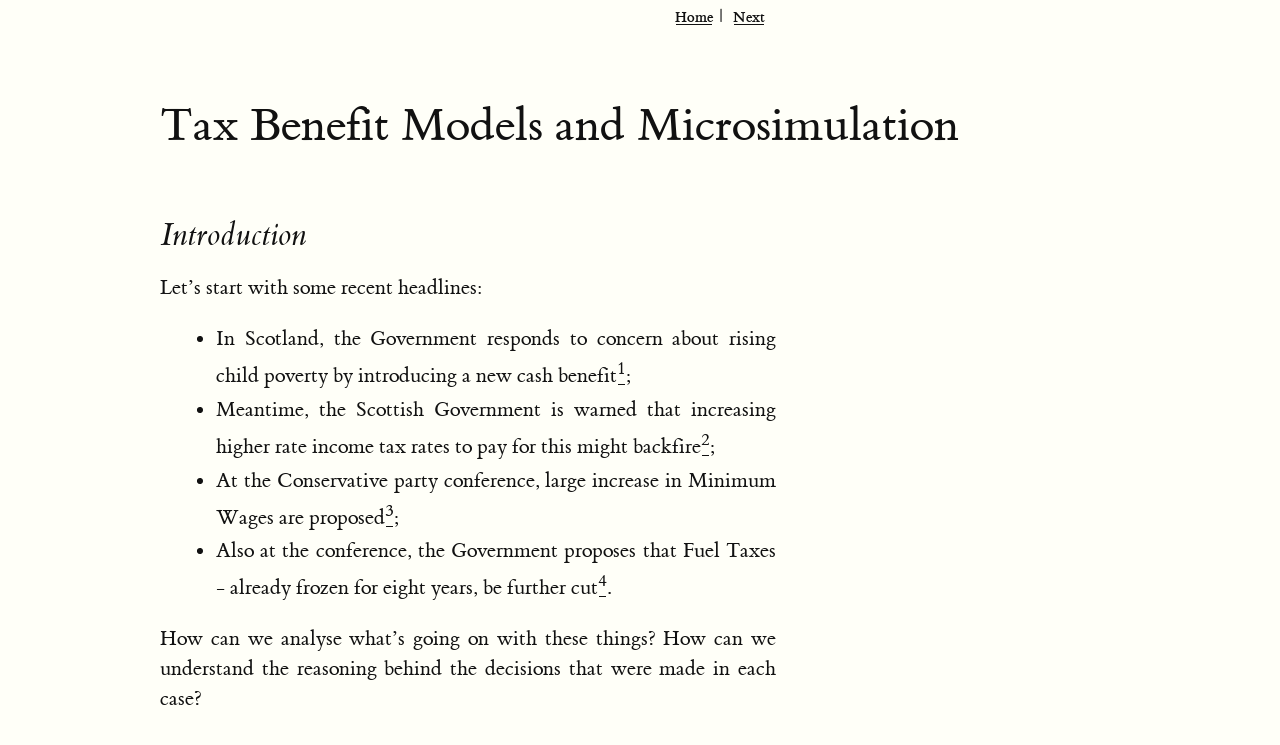

--- FILE ---
content_type: text/html
request_url: https://adrsdemo4.virtual-worlds.scot/intro.html
body_size: 5374
content:
<!DOCTYPE html>
<html xmlns="http://www.w3.org/1999/xhtml" lang="" xml:lang="">
<head>
  <meta charset="utf-8" />
  <meta name="generator" content="pandoc" />
  <meta name="viewport" content="width=device-width, initial-scale=1.0, user-scalable=yes" />
  <meta name="keywords" content="microsimulation, poverty, inequality, economics, policy, households, equivalisation, income, wealth" />
  <title>An Introduction to Microsimulation Tax-Benefit Models</title>
  <style type="text/css">

  </style>
  <link rel="stylesheet" href="/css/tufte.css" />
  <link rel="stylesheet" href="/css/latex.css" />
  <link rel="stylesheet" href="/css/stb.css" />
  <!--[if lt IE 9]>
    <script src="//cdnjs.cloudflare.com/ajax/libs/html5shiv/3.7.3/html5shiv-printshiv.min.js"></script>
  <![endif]-->
  <script type='text/javascript' src='/js/jquery.js'></script>
    <script type='text/javascript' src='/js/jquery-ui/jquery-ui.min.js'></script>
  
    <!-- vega graphics -->
    <script type="text/javascript" src="/js/vega-lite.min.js"></script>
    <script type="text/javascript" src="/js/vega.js"></script>
    <script type="text/javascript" src="/js/vega-embed.min.js"></script>
  
    <script type='text/javascript' src="/js/stb-support.js"></script>
    <script type='text/javascript' src="/js/mustache.min.js"></script>
    <script type='text/javascript' src="/js/numeral.js"></script>
</head>
<body>
<nav id='topnav'>
<a href="/intro.html">Home</a>
|&nbsp;
   <a href='concepts.html'>Next</a>
  </nav>
<header>
<h1 class="title">An Introduction to Microsimulation Tax-Benefit Models</h1>
</header>

<section id="tax-benefit-models-and-microsimulation" class="level1">
<h1>Tax Benefit Models and Microsimulation</h1>
<section id="introduction" class="level2">
<h2>Introduction</h2>
<p>Let’s start with some recent headlines:</p>
<ul>
<li>In Scotland, the Government responds to concern about rising child poverty by introducing a new cash benefit<a href="#fn1" class="footnote-ref" id="fnref1" role="doc-noteref"><sup>1</sup></a>;</li>
<li>Meantime, the Scottish Government is warned that increasing higher rate income tax rates to pay for this might backfire<a href="#fn2" class="footnote-ref" id="fnref2" role="doc-noteref"><sup>2</sup></a>;</li>
<li>At the Conservative party conference, large increase in Minimum Wages are proposed<a href="#fn3" class="footnote-ref" id="fnref3" role="doc-noteref"><sup>3</sup></a>;</li>
<li>Also at the conference, the Government proposes that Fuel Taxes - already frozen for eight years, be further cut<a href="#fn4" class="footnote-ref" id="fnref4" role="doc-noteref"><sup>4</sup></a>.</li>
</ul>
<p>How can we analyse what’s going on with these things? How can we understand the reasoning behind the decisions that were made in each case?</p>
<p>This week we want to do two things:</p>
<ol type="1">
<li>firstly, we will discuss some ideas that can help you to think systematically about questions like these; and</li>
<li>give you a chance to experiment with a simple example of the most important tool used in this field - a Microsimulation Tax Benefit model.</li>
</ol>
<p>What all our headlines have in common is that they are concerned with the impact on our diverse society of broad Government policies - on Social Security, wage setting, or the taxation of income and spending. We need to always keep this diversity in mind: Microsimulation is a way of confronting what may seem on paper a good, simple idea with the reality of a society with rich and poor, able and disabled, young and old, conventional nuclear families and those living in very different arrangements. But the very complexity of a modern society makes it all the more important that we have a few organising principles to guide us - it’s no use just holding our hands up and saying “it’s all very complicated” - even if it is.</p>
<p>Broadly, we can group the questions we might want to ask about our policies changes into two:</p>
<ol type="1">
<li><p>policy changes inevitably produce gainers and losers: some people might be better off, and some worse off, and we want to summarise those changes in an intelligible way. This leads us to the study of measures such as poverty and inequality; when we come to do some modelling we’ll also consider some more prosaic measures such as counts of gainers and losers disaggregated in various ways, aggregate costings and the like;</p></li>
<li><p>our policy changes may alter the way the economy works in some way - for example an income tax cut might make people work more (or, as we’ll see, less), or a tax on plastic bags might lead people to use less of them. Some of these effects may be beneficial and part of the intention of the change, others may be harmful and unintentional. A useful is organising idea here is <em>fiscal neutrality</em> - if we start from the broad premise that a market economy is a reasonably efficient thing, then we should design our fiscal system should so as to alter the behaviour of the economy as little as possible, unless there is some clear argument why we should do otherwise.</p></li>
</ol>
<p>Much of the art of policy analysis and policy design lies in balancing these two aspects; for example, redistributing income whilst maintaining incentives to work, or raising taxes on some harmful good without hurting the poorest and most vulnerable.</p>
<p>The distributional and incentive analysis of policy changes, and the art of balancing these things, are huge and technical subjects that go well beyond this course, but we aim to equip you with many of the key ideas and give you a flavour of where more advanced treatments might take you. As you’ll see, you can get remarkably far with a few simple measures.</p>
<p>A note on our language. This section is quite jargon-heavy, and covers a lot of technical issues. None of it is especially difficult, but it does mean that we will be approaching questions about very personal things like poverty, whether it’s worth working, or whether people are being treated fairly, in a relatively detached, technocratic way. Many people find this detachment distasteful<a href="#fn5" class="footnote-ref" id="fnref5" role="doc-noteref"><sup>5</sup></a>. The detachment of many researchers in this field from the problems they are modelling can be a problem, but I hope to show that there are things that a technocratic, data-driven approach can be of use to those with strong personal commitments, whatever those commitments might be.</p>
<section id="outline-of-the-week" class="level3">
<h3>Outline Of the Week</h3>
<p>The week is split in two:</p>
<ol type="1">
<li>in the first part, we’ll take you through many of the concepts needed to interpret the outputs of a tax-benefit microsimulation model. Some of this material has already been covered earlier in the course, and some is also covered in other OU courses that you may have studied, in particular DD209 book 2, chapter 19 and DB125, chapter 3, but here the emphasis is on how things can be measured in practice;</li>
<li>We then get you hands-on with our tax-benefit model. Initially we’ll use the model to study how the tax and benefit system affects just one example person: this lets you explore how the tax and benefit system affects incentives. We’ll then move on to using the model on a full, representative dataset - after a few exercises to give you a feel for how the model behaves, we’ll invite you to take charge of the economy and design some packages of measures that Governments of different persuasions might adopt.</li>
</ol>
</section>
<section id="learning-outcomes" class="level3">
<h3>Learning Outcomes</h3>
<p>After completing this week, you should:</p>
<ol type="1">
<li>be able to read reports produced using microsimulation techniques, and understand the concepts and something of the mechanics of how they were produced, as well of having a feel for their limitations<a href="#fn6" class="footnote-ref" id="fnref6" role="doc-noteref"><sup>6</sup></a>;</li>
<li>understand how to present rich and detailed results produced by a microsimulation model from differing angles - for example, as a technical report, a submission from lobbyist, or as journalism;</li>
<li>understand how to construct packages of measures that meet some policy objectives, and understand how objectives may need to be traded off;</li>
<li>understand, at least in outline, some important microsimulation concepts and techniques:
<ul>
<li>the pros and cons of different types of large-sample datasets;</li>
<li>how these large dataset are used in microsimulation, including data weighting and uprating;</li>
<li>techniques for the measurement of poverty and inequality;</li>
<li>measures of the incentive effects of taxation, including marginal and average tax rates, replacement rates.</li>
</ul></li>
</ol>
<p>We are not trying to equip you to actually <em>write</em> a microsimulation model; the program code for the tax-benefit model is available and might well be of interest to those of you with a technical background, but nothing in this week depends on you doing this.</p>
<div id="refs" class="references" role="doc-bibliography">
<div id="ref-callan_profile_2015">
<p>Callan, Tim, Michael Savage, and John R Walsh. “A Profile of Financial Incentives to Work in Ireland ESRI,” December 2015. <a href="https://www.esri.ie/publications/a-profile-of-financial-incentives-to-work-in-ireland">https://www.esri.ie/publications/a-profile-of-financial-incentives-to-work-in-ireland</a>.</p>
</div>
<div id="ref-scottish_fiscal_commission_how_2018">
<p>Commission, Scottish Fiscal. “How We Forecast Behavioural Responses to Income Tax Policy March 2018.” <em>Scottish Fiscal Commission</em>, March 2018. <a href="http://www.fiscalcommission.scot/publications/occasional-papers/how-we-forecast-behavioural-responses-to-income-tax-policy-march-2018/">http://www.fiscalcommission.scot/publications/occasional-papers/how-we-forecast-behavioural-responses-to-income-tax-policy-march-2018/</a>.</p>
</div>
<div id="ref-de_agostini_child_2019">
<p>De Agostini, Paola, and Nichola Hudson. “Child Poverty in Scotland: Forecastingthe Impact of Policy Options.” Scottish Parliament, April 2019. <a href="https://sp-bpr-en-prod-cdnep.azureedge.net/published/2019/4/9/Child-poverty-in-Scotland--forecasting-the-impact-of-policy-options/SB%2019-18.pdf">https://sp-bpr-en-prod-cdnep.azureedge.net/published/2019/4/9/Child-poverty-in-Scotland--forecasting-the-impact-of-policy-options/SB%2019-18.pdf</a>.</p>
</div>
<div id="ref-eglot_theresa_2018">
<p>Eglot, Jessica. “Theresa May Pledges to Freeze Fuel Duty for Ninth Consecutive Year.” <em>The Guardian</em>, October 2018. <a href="https://www.theguardian.com/politics/2018/oct/03/theresa-may-pledges-to-freeze-fuel-duty-for-ninth-consecutive-year">https://www.theguardian.com/politics/2018/oct/03/theresa-may-pledges-to-freeze-fuel-duty-for-ninth-consecutive-year</a>.</p>
</div>
<div id="ref-scottish_government_statement_2019">
<p>Government, Scottish. “Statement on Income Supplement.” <em>Scottish Government News</em>, June 2019. <a href="https://news.gov.scot/speeches-and-briefings/statement-on-income-supplement">https://news.gov.scot/speeches-and-briefings/statement-on-income-supplement</a>.</p>
</div>
<div id="ref-politics_home_boris_2019">
<p>Home, Politics. “Boris Johnson’s Plan to Slash Fuel Duty Would Cost Treasury £1bn Per Year, Warns Top Think-Tank.” Text. <em>PoliticsHome.com</em>, October 2019. <a href="https://www.politicshome.com/news/uk/economy/taxation/news/107027/boris-johnsons-plan-slash-fuel-duty-would-cost-treasury-%C2%A31bn">https://www.politicshome.com/news/uk/economy/taxation/news/107027/boris-johnsons-plan-slash-fuel-duty-would-cost-treasury-%C2%A31bn</a>.</p>
</div>
<div id="ref-macdonell_scotland_2017">
<p>Macdonell, Hamish. “Scotland Raises Income Tax for Earners over £26,000.” <em>The Times</em>, December 2017. <a href="https://www.thetimes.co.uk/article/scotland-raises-income-tax-for-earners-over-26-000-kf9srxqsj">https://www.thetimes.co.uk/article/scotland-raises-income-tax-for-earners-over-26-000-kf9srxqsj</a>.</p>
</div>
<div id="ref-monbiot_cleansing_2014">
<p>Monbiot, George. “‘Cleansing the Stock’.” <em>The Guardian</em>, October 2014. <a href="https://www.theguardian.com/commentisfree/2014/oct/21/cleansing-stock-doublespeak-people-killing">https://www.theguardian.com/commentisfree/2014/oct/21/cleansing-stock-doublespeak-people-killing</a>.</p>
</div>
<div id="ref-reed_tackling_2018">
<p>Reed, Howard, and Graham Stark. “Tackling Child Poverty Delivery Plan: Forecasting Child Poverty in Scotland - Gov.scot,” March 2018. <a href="https://www.gov.scot/publications/tackling-child-poverty-delivery-plan-forecasting-child-poverty-scotland/pages/8/">https://www.gov.scot/publications/tackling-child-poverty-delivery-plan-forecasting-child-poverty-scotland/pages/8/</a>.</p>
</div>
<div id="ref-woodcock_conservative_2019">
<p>Woodcock, Andrew. “Conservative Conference: National Living Wage to Rise and Be Available to More People, Sajid Javid Announces.” <em>The Independent</em>, October 2019. <a href="https://www.independent.co.uk/news/uk/politics/conservative-conference-national-living-wage-tory-party-a9126956.html">https://www.independent.co.uk/news/uk/politics/conservative-conference-national-living-wage-tory-party-a9126956.html</a>.</p>
</div>
</div>
</section>
</section>
</section>
<section class="footnotes" role="doc-endnotes">
<hr />
<ol>
<li id="fn1" role="doc-endnote"><p><span class="citation" data-cites="scottish_government_statement_2019">Government, “Statement on Income Supplement.”</span><a href="#fnref1" class="footnote-back" role="doc-backlink">↩︎</a></p></li>
<li id="fn2" role="doc-endnote"><p><span class="citation" data-cites="macdonell_scotland_2017">Macdonell, “Scotland Raises Income Tax for Earners over £26,000.”</span>, <span class="citation" data-cites="scottish_fiscal_commission_how_2018">Commission, “How We Forecast Behavioural Responses to Income Tax Policy March 2018.”</span><a href="#fnref2" class="footnote-back" role="doc-backlink">↩︎</a></p></li>
<li id="fn3" role="doc-endnote"><p><span class="citation" data-cites="woodcock_conservative_2019">Woodcock, “Conservative Conference.”</span><a href="#fnref3" class="footnote-back" role="doc-backlink">↩︎</a></p></li>
<li id="fn4" role="doc-endnote"><p><span class="citation" data-cites="politics_home_boris_2019">Home, “Boris Johnson’s Plan to Slash Fuel Duty Would Cost Treasury £1bn Per Year, Warns Top Think-Tank.”</span>, <span class="citation" data-cites="eglot_theresa_2018">Eglot, “Theresa May Pledges to Freeze Fuel Duty for Ninth Consecutive Year.”</span><a href="#fnref4" class="footnote-back" role="doc-backlink">↩︎</a></p></li>
<li id="fn5" role="doc-endnote"><p>see (e.g.) <span class="citation" data-cites="monbiot_cleansing_2014">Monbiot, “‘Cleansing the Stock’.”</span><a href="#fnref5" class="footnote-back" role="doc-backlink">↩︎</a></p></li>
<li id="fn6" role="doc-endnote"><p>Recent examples of such reports are <span class="citation" data-cites="de_agostini_child_2019">De Agostini and Hudson, “Child Poverty in Scotland.”</span>, <span class="citation" data-cites="callan_profile_2015">Callan, Savage, and Walsh, “A Profile of Financial Incentives to Work in Ireland ESRI.”</span>, and <span class="citation" data-cites="reed_tackling_2018">Reed and Stark, “Tackling Child Poverty Delivery Plan.”</span><a href="#fnref6" class="footnote-back" role="doc-backlink">↩︎</a></p></li>
</ol>
</section>

<hr/>


<footer>
  <nav  id='bottomnav'>
  <a href="/intro.html">Home</a>
    |&nbsp;
       <a href='concepts.html'>Next</a>
      </nav>
</footer>
<script defer src="https://static.cloudflareinsights.com/beacon.min.js/vcd15cbe7772f49c399c6a5babf22c1241717689176015" integrity="sha512-ZpsOmlRQV6y907TI0dKBHq9Md29nnaEIPlkf84rnaERnq6zvWvPUqr2ft8M1aS28oN72PdrCzSjY4U6VaAw1EQ==" data-cf-beacon='{"version":"2024.11.0","token":"cd32e75c0b80471282bace1842c43498","r":1,"server_timing":{"name":{"cfCacheStatus":true,"cfEdge":true,"cfExtPri":true,"cfL4":true,"cfOrigin":true,"cfSpeedBrain":true},"location_startswith":null}}' crossorigin="anonymous"></script>
</body>
</html>


--- FILE ---
content_type: text/css
request_url: https://adrsdemo4.virtual-worlds.scot/css/tufte.css
body_size: 1819
content:
@charset "UTF-8";

/* Import ET Book styles
   adapted from https://github.com/edwardtufte/et-book/blob/gh-pages/et-book.css */

@font-face {
    font-family: "et-book";
    src: url("et-book/et-book-roman-line-figures/et-book-roman-line-figures.eot");
    src: url("et-book/et-book-roman-line-figures/et-book-roman-line-figures.eot?#iefix") format("embedded-opentype"), url("et-book/et-book-roman-line-figures/et-book-roman-line-figures.woff") format("woff"), url("et-book/et-book-roman-line-figures/et-book-roman-line-figures.ttf") format("truetype"), url("et-book/et-book-roman-line-figures/et-book-roman-line-figures.svg#etbookromanosf") format("svg");
    font-weight: normal;
    font-style: normal;
    font-display: swap;
}

@font-face {
    font-family: "et-book";
    src: url("et-book/et-book-display-italic-old-style-figures/et-book-display-italic-old-style-figures.eot");
    src: url("et-book/et-book-display-italic-old-style-figures/et-book-display-italic-old-style-figures.eot?#iefix") format("embedded-opentype"), url("et-book/et-book-display-italic-old-style-figures/et-book-display-italic-old-style-figures.woff") format("woff"), url("et-book/et-book-display-italic-old-style-figures/et-book-display-italic-old-style-figures.ttf") format("truetype"), url("et-book/et-book-display-italic-old-style-figures/et-book-display-italic-old-style-figures.svg#etbookromanosf") format("svg");
    font-weight: normal;
    font-style: italic;
    font-display: swap;
}

@font-face {
    font-family: "et-book";
    src: url("et-book/et-book-bold-line-figures/et-book-bold-line-figures.eot");
    src: url("et-book/et-book-bold-line-figures/et-book-bold-line-figures.eot?#iefix") format("embedded-opentype"), url("et-book/et-book-bold-line-figures/et-book-bold-line-figures.woff") format("woff"), url("et-book/et-book-bold-line-figures/et-book-bold-line-figures.ttf") format("truetype"), url("et-book/et-book-bold-line-figures/et-book-bold-line-figures.svg#etbookromanosf") format("svg");
    font-weight: bold;
    font-style: normal;
    font-display: swap;
}

@font-face {
    font-family: "et-book-roman-old-style";
    src: url("et-book/et-book-roman-old-style-figures/et-book-roman-old-style-figures.eot");
    src: url("et-book/et-book-roman-old-style-figures/et-book-roman-old-style-figures.eot?#iefix") format("embedded-opentype"), url("et-book/et-book-roman-old-style-figures/et-book-roman-old-style-figures.woff") format("woff"), url("et-book/et-book-roman-old-style-figures/et-book-roman-old-style-figures.ttf") format("truetype"), url("et-book/et-book-roman-old-style-figures/et-book-roman-old-style-figures.svg#etbookromanosf") format("svg");
    font-weight: normal;
    font-style: normal;
    font-display: swap;
}

/* Tufte CSS styles */
html {
    font-size: 15px; 
}

body {
    width: 87.5%;
    margin-left: auto;
    margin-right: auto;
    padding-left: 12.5%;
    font-family: et-book, Palatino, "Palatino Linotype", "Palatino LT STD", "Book Antiqua", Georgia, serif;
    background-color: #fffff8;
    color: #111;
    max-width: 1400px;
    counter-reset: sidenote-counter; 
}

h1 {
    font-weight: 400;
    margin-top: 4rem;
    margin-bottom: 1.5rem;
    font-size: 3.2rem;
    line-height: 1; 
}

h2 {
    font-style: italic;
    font-weight: 400;
    margin-top: 2.1rem;
    margin-bottom: 1.4rem;
    font-size: 2.2rem;
    line-height: 1; 
}

h3 {
    font-style: italic;
    font-weight: 400;
    font-size: 1.7rem;
    margin-top: 2rem;
    margin-bottom: 1.4rem;
    line-height: 1; 
}

hr {
    display: block;
    height: 1px;
    width: 55%;
    border: 0;
    border-top: 1px solid #ccc;
    margin: 1em 0;
    padding: 0; 
}

p.subtitle {
    font-style: italic;
    margin-top: 1rem;
    margin-bottom: 1rem;
    font-size: 1.8rem;
    display: block;
    line-height: 1; 
}

.numeral {
    font-family: et-book-roman-old-style; 
}

.danger {
    color: red; 
}

article {
    padding: 5rem 0rem; 
}

section {
    padding-top: 1rem;
    padding-bottom: 1rem; 
}

p,
ol,
ul {
    font-size: 1.4rem;
    line-height: 2rem; 
}

p {
    margin-top: 1.4rem;
    margin-bottom: 1.4rem;
    padding-right: 0;
    vertical-align: baseline; 
}

/* Chapter Epigraphs */
div.epigraph {
    margin: 5em 0; 
}

div.epigraph > blockquote {
    margin-top: 3em;
    margin-bottom: 3em; 
}

div.epigraph > blockquote,
div.epigraph > blockquote > p {
    font-style: italic; 
}

div.epigraph > blockquote > footer {
    font-style: normal; 
}

div.epigraph > blockquote > footer > cite {
    font-style: italic; 
}
/* end chapter epigraphs styles */

blockquote {
    font-size: 1.4rem; 
}

blockquote p {
    width: 55%;
    margin-right: 40px; 
}

blockquote footer {
    width: 55%;
    font-size: 1.1rem;
    text-align: right; 
}

section > p,
section > footer,
section > table {
    width: 55%; 
}

/* 50 + 5 == 55, to be the same width as paragraph */
section > ol,
section > ul {
    width: 50%;
    -webkit-padding-start: 5%; 
}

li:not(:first-child) {
    margin-top: 0.25rem; 
}

figure {
    padding: 0;
    border: 0;
    font-size: 100%;
    font: inherit;
    vertical-align: baseline;
    max-width: 55%;
    -webkit-margin-start: 0;
    -webkit-margin-end: 0;
    margin: 0 0 3em 0; 
}

figcaption {
    float: right;
    clear: right;
    margin-top: 0;
    margin-bottom: 0;
    font-size: 1.1rem;
    line-height: 1.6;
    vertical-align: baseline;
    position: relative;
    max-width: 40%; 
}

figure.fullwidth figcaption {
    margin-right: 24%; 
}

/* Links: replicate underline that clears descenders */
a:link,
a:visited {
    color: inherit; 
}

.no-tufte-underline:link {
    background: unset;
    text-shadow: unset;
}

a:link, .tufte-underline, .hover-tufte-underline:hover {
    text-decoration: none;
    background: -webkit-linear-gradient(#fffff8, #fffff8), -webkit-linear-gradient(#fffff8, #fffff8), -webkit-linear-gradient(currentColor, currentColor);
    background: linear-gradient(#fffff8, #fffff8), linear-gradient(#fffff8, #fffff8), linear-gradient(currentColor, currentColor);
    -webkit-background-size: 0.05em 1px, 0.05em 1px, 1px 1px;
    -moz-background-size: 0.05em 1px, 0.05em 1px, 1px 1px;
    background-size: 0.05em 1px, 0.05em 1px, 1px 1px;
    background-repeat: no-repeat, no-repeat, repeat-x;
    text-shadow: 0.03em 0 #fffff8, -0.03em 0 #fffff8, 0 0.03em #fffff8, 0 -0.03em #fffff8, 0.06em 0 #fffff8, -0.06em 0 #fffff8, 0.09em 0 #fffff8, -0.09em 0 #fffff8, 0.12em 0 #fffff8, -0.12em 0 #fffff8, 0.15em 0 #fffff8, -0.15em 0 #fffff8;
    background-position: 0% 93%, 100% 93%, 0% 93%; 
}

@media screen and (-webkit-min-device-pixel-ratio: 0) {
    a:link, .tufte-underline, .hover-tufte-underline:hover {
        background-position-y: 87%, 87%, 87%;
    }
}

a:link::selection,
a:link::-moz-selection {
    text-shadow: 0.03em 0 #b4d5fe, -0.03em 0 #b4d5fe, 0 0.03em #b4d5fe, 0 -0.03em #b4d5fe, 0.06em 0 #b4d5fe, -0.06em 0 #b4d5fe, 0.09em 0 #b4d5fe, -0.09em 0 #b4d5fe, 0.12em 0 #b4d5fe, -0.12em 0 #b4d5fe, 0.15em 0 #b4d5fe, -0.15em 0 #b4d5fe;
    background: #b4d5fe;
}

/* Sidenotes, margin notes, figures, captions */
img {
    max-width: 100%; 
}

.sidenote,
.marginnote {
    float: right;
    clear: right;
    margin-right: -60%;
    width: 50%;
    margin-top: 0;
    margin-bottom: 0;
    font-size: 1.1rem;
    line-height: 1.3;
    vertical-align: baseline;
    position: relative; 
}

.sidenote-number {
    counter-increment: sidenote-counter; 
}

.sidenote-number:after,
.sidenote:before {
    font-family: et-book-roman-old-style;
    position: relative;
    vertical-align: baseline; 
}

.sidenote-number:after {
    content: counter(sidenote-counter);
    font-size: 1rem;
    top: -0.5rem;
    left: 0.1rem; 
}

.sidenote:before {
    content: counter(sidenote-counter) " ";
    font-size: 1rem;
    top: -0.5rem; 
}

blockquote .sidenote,
blockquote .marginnote {
    margin-right: -82%;
    min-width: 59%;
    text-align: left; 
}

div.fullwidth,
table.fullwidth {
    width: 100%; 
}

div.table-wrapper {
    overflow-x: auto;
    font-family: "Trebuchet MS", "Gill Sans", "Gill Sans MT", sans-serif; 
}

.sans {
    font-family: "Gill Sans", "Gill Sans MT", Calibri, sans-serif;
    letter-spacing: .03em; 
}

code, pre > code {
    font-family: Consolas, "Liberation Mono", Menlo, Courier, monospace;
    font-size: 1.0rem;
    line-height: 1.42;
    -webkit-text-size-adjust: 100%; /* Prevent adjustments of font size after orientation changes in iOS. See https://github.com/edwardtufte/tufte-css/issues/81#issuecomment-261953409 */
}

.sans > code {
    font-size: 1.2rem; 
}

h1 > code,
h2 > code,
h3 > code {
    font-size: 0.80em; 
}

.marginnote > code,
.sidenote > code {
    font-size: 1rem; 
}

pre > code {
    font-size: 0.9rem;
    width: 52.5%;
    margin-left: 2.5%;
    overflow-x: auto;
    display: block;
}

pre.fullwidth > code {
    width: 90%; 
}

.fullwidth {
    max-width: 90%;
    clear:both; 
}

span.newthought {
    font-variant: small-caps;
    font-size: 1.2em; 
}

input.margin-toggle {
    display: none; 
}

label.sidenote-number {
    display: inline; 
}

label.margin-toggle:not(.sidenote-number) {
    display: none; 
}

.iframe-wrapper {
    position: relative;
    padding-bottom: 56.25%; /* 16:9 */
    padding-top: 25px;
    height: 0; 
}

.iframe-wrapper iframe {
    position: absolute;
    top: 0;
    left: 0;
    width: 100%;
    height: 100%; 
}

@media (max-width: 760px) {
    body {
        width: 84%;
        padding-left: 8%;
        padding-right: 8%; 
    }
    
    hr,
    section > p,
    section > footer,
    section > table {
        width: 100%; 
    }
    
    pre > code {
        width: 97%; 
    }

    section > ol {
        width: 90%; 
    }

    section > ul {
        width: 90%; 
    }

    figure {
        max-width: 90%; 
    }
    
    figcaption,
    figure.fullwidth figcaption {
        margin-right: 0%;
        max-width: none; 
    }
    
    blockquote {
        margin-left: 1.5em;
        margin-right: 0em; 
    }

    blockquote p,
    blockquote footer {
        width: 100%; 
    }
    
    label.margin-toggle:not(.sidenote-number) {
        display: inline; 
    }

    .sidenote,
    .marginnote {
        display: none; 
    }
    
    .margin-toggle:checked + .sidenote,
    .margin-toggle:checked + .marginnote {
        display: block;
        float: left;
        left: 1rem;
        clear: both;
        width: 95%;
        margin: 1rem 2.5%;
        vertical-align: baseline;
        position: relative; 
    }

    label {
        cursor: pointer; 
    }

    div.table-wrapper,
    table {
        width: 85%; 
    }
    
    img {
        width: 100%;
    } 
}


--- FILE ---
content_type: text/css
request_url: https://adrsdemo4.virtual-worlds.scot/css/stb.css
body_size: 387
content:
#loader {
    border: 16px solid #f3f3f3; /* Light grey */
    border-top: 16px solid #3498db; /* Blue */
    border-radius: 50%;
    width: 120px;
    height: 120px;
    animation: spin 2s linear infinite;
}

@keyframes spin {
    0% { transform: rotate(0deg); }
    100% { transform: rotate(360deg); }
}

.nonsig{
    color #333;
}

.positive_strong,
.positive_med,
.positive_weak{
    color: #393;
}


.negative_strong,
.negative_med,
.negative_weak{
    color: #933;
}

.negative_strong,
.positive_strong{
    font-weight: bold;
}

#input-section-if-any{
    /*width:100%;*/
    font-family: "Gill Sans", "Gill Sans MT", sans-serif;
    font-size: 12pt;

    display:inline-grid;
    padding: 10px;
    grid-template-columns: 35% auto;
    /*min-height:600px;*/
}

#output-block{
    min-height:600px;
}

#params-block{
    min-height:600px;
}

/* see: https://stackoverflow.com/questions/5713410/how-to-equally-distribute-columns-width-in-html-table-when-the-number-of-them-is */
.stb-table{
    width: 95%;
    table-layout: fixed;
    vertical-align: top;
    text-align: left;
    font-size: 11pt;
}

.stb-table td{
    vertical-align: top;
    text-align: left;
    min-height: 150px;
}

.stb-table td p, .stb-table td ul{
    font-size: 11pt;
    width: 100%;
}

.stb-table td ul{
    list-style: none;
    padding:0;
}

.stb-table td > h4{
    font-size: 11pt;
    align: center;
}




section{
    width:100%;
    display:block;
}


.fixtable{
    border-collapse:collapse;
    border:0;

}

.small-numeric-input{
    width:3em;
}

/*
    kill the title block written by pandoc from the metadata
    see: https://pandoc.org/MANUAL.html#extension-yaml_metadata_block
*/
.title{
    display:none;
}


/**
small hacks since we're appending notes and references to every page.
**/
.references{
    border-top: 2px solid silver;
    width: 55%;
    /** note: this just aligns
    the biblio with the p elements in the Tufte stuff **/
}

.references:before{
    font-weight:bold;
    font-size:110%;
    content: 'References';
}

.footnotes{
    border-top: 1px dashed silver;
    color: #444;
    font-size: 90%;
}

#topnav, #bottomnav{
    size: 110%;
    font-weight: bold;
    text-align: center;
}

#activity{
    font-style: italic;
}

fieldset{
    display: inline-table;
}

fieldset > label{
    display: table-row;

}

fieldset > input{
    display: table-cell;
}

fieldset > legend{
    color: grey;
}

fieldset{
    border: 1px solid silver;
}

section{
    text-align: justify;
}


--- FILE ---
content_type: application/javascript
request_url: https://adrsdemo4.virtual-worlds.scot/js/vega-embed.min.js
body_size: 15519
content:
!function(e,t){"object"==typeof exports&&"undefined"!=typeof module?module.exports=t(require("vega"),require("vega-lite")):"function"==typeof define&&define.amd?define(["vega","vega-lite"],t):(e=e||self).vegaEmbed=t(e.vega,e.vegaLite)}(this,(function(e,t){"use strict";var n="http://www.w3.org/1999/xhtml",r={svg:"http://www.w3.org/2000/svg",xhtml:n,xlink:"http://www.w3.org/1999/xlink",xml:"http://www.w3.org/XML/1998/namespace",xmlns:"http://www.w3.org/2000/xmlns/"};function i(e){var t=e+="",n=t.indexOf(":");return n>=0&&"xmlns"!==(t=e.slice(0,n))&&(e=e.slice(n+1)),r.hasOwnProperty(t)?{space:r[t],local:e}:e}function o(e){return function(){var t=this.ownerDocument,r=this.namespaceURI;return r===n&&t.documentElement.namespaceURI===n?t.createElement(e):t.createElementNS(r,e)}}function a(e){return function(){return this.ownerDocument.createElementNS(e.space,e.local)}}function s(e){var t=i(e);return(t.local?a:o)(t)}function l(){}function c(e){return null==e?l:function(){return this.querySelector(e)}}function u(){return[]}function f(e){return new Array(e.length)}function p(e,t){this.ownerDocument=e.ownerDocument,this.namespaceURI=e.namespaceURI,this._next=null,this._parent=e,this.__data__=t}p.prototype={constructor:p,appendChild:function(e){return this._parent.insertBefore(e,this._next)},insertBefore:function(e,t){return this._parent.insertBefore(e,t)},querySelector:function(e){return this._parent.querySelector(e)},querySelectorAll:function(e){return this._parent.querySelectorAll(e)}};var h="$";function d(e,t,n,r,i,o){for(var a,s=0,l=t.length,c=o.length;s<c;++s)(a=t[s])?(a.__data__=o[s],r[s]=a):n[s]=new p(e,o[s]);for(;s<l;++s)(a=t[s])&&(i[s]=a)}function g(e,t,n,r,i,o,a){var s,l,c,u={},f=t.length,d=o.length,g=new Array(f);for(s=0;s<f;++s)(l=t[s])&&(g[s]=c=h+a.call(l,l.__data__,s,t),c in u?i[s]=l:u[c]=l);for(s=0;s<d;++s)(l=u[c=h+a.call(e,o[s],s,o)])?(r[s]=l,l.__data__=o[s],u[c]=null):n[s]=new p(e,o[s]);for(s=0;s<f;++s)(l=t[s])&&u[g[s]]===l&&(i[s]=l)}function m(e,t){return e<t?-1:e>t?1:e>=t?0:NaN}function v(e){return function(){this.removeAttribute(e)}}function E(e){return function(){this.removeAttributeNS(e.space,e.local)}}function y(e,t){return function(){this.setAttribute(e,t)}}function b(e,t){return function(){this.setAttributeNS(e.space,e.local,t)}}function I(e,t){return function(){var n=t.apply(this,arguments);null==n?this.removeAttribute(e):this.setAttribute(e,n)}}function O(e,t){return function(){var n=t.apply(this,arguments);null==n?this.removeAttributeNS(e.space,e.local):this.setAttributeNS(e.space,e.local,n)}}function R(e){return e.ownerDocument&&e.ownerDocument.defaultView||e.document&&e||e.defaultView}function w(e){return function(){this.style.removeProperty(e)}}function N(e,t,n){return function(){this.style.setProperty(e,t,n)}}function A(e,t,n){return function(){var r=t.apply(this,arguments);null==r?this.style.removeProperty(e):this.style.setProperty(e,r,n)}}function S(e){return function(){delete this[e]}}function L(e,t){return function(){this[e]=t}}function T(e,t){return function(){var n=t.apply(this,arguments);null==n?delete this[e]:this[e]=n}}function x(e){return e.trim().split(/^|\s+/)}function _(e){return e.classList||new C(e)}function C(e){this._node=e,this._names=x(e.getAttribute("class")||"")}function P(e,t){for(var n=_(e),r=-1,i=t.length;++r<i;)n.add(t[r])}function D(e,t){for(var n=_(e),r=-1,i=t.length;++r<i;)n.remove(t[r])}function k(e){return function(){P(this,e)}}function F(e){return function(){D(this,e)}}function M(e,t){return function(){(t.apply(this,arguments)?P:D)(this,e)}}function j(){this.textContent=""}function $(e){return function(){this.textContent=e}}function G(e){return function(){var t=e.apply(this,arguments);this.textContent=null==t?"":t}}function z(){this.innerHTML=""}function U(e){return function(){this.innerHTML=e}}function B(e){return function(){var t=e.apply(this,arguments);this.innerHTML=null==t?"":t}}function X(){this.nextSibling&&this.parentNode.appendChild(this)}function V(){this.previousSibling&&this.parentNode.insertBefore(this,this.parentNode.firstChild)}function W(){return null}function H(){var e=this.parentNode;e&&e.removeChild(this)}function q(){return this.parentNode.insertBefore(this.cloneNode(!1),this.nextSibling)}function Y(){return this.parentNode.insertBefore(this.cloneNode(!0),this.nextSibling)}C.prototype={add:function(e){this._names.indexOf(e)<0&&(this._names.push(e),this._node.setAttribute("class",this._names.join(" ")))},remove:function(e){var t=this._names.indexOf(e);t>=0&&(this._names.splice(t,1),this._node.setAttribute("class",this._names.join(" ")))},contains:function(e){return this._names.indexOf(e)>=0}};var J={},Z=null;"undefined"!=typeof document&&("onmouseenter"in document.documentElement||(J={mouseenter:"mouseover",mouseleave:"mouseout"}));function K(e,t,n){return e=Q(e,t,n),function(t){var n=t.relatedTarget;n&&(n===this||8&n.compareDocumentPosition(this))||e.call(this,t)}}function Q(e,t,n){return function(r){var i=Z;Z=r;try{e.call(this,this.__data__,t,n)}finally{Z=i}}}function ee(e){return function(){var t=this.__on;if(t){for(var n,r=0,i=-1,o=t.length;r<o;++r)n=t[r],e.type&&n.type!==e.type||n.name!==e.name?t[++i]=n:this.removeEventListener(n.type,n.listener,n.capture);++i?t.length=i:delete this.__on}}}function te(e,t,n){var r=J.hasOwnProperty(e.type)?K:Q;return function(i,o,a){var s,l=this.__on,c=r(t,o,a);if(l)for(var u=0,f=l.length;u<f;++u)if((s=l[u]).type===e.type&&s.name===e.name)return this.removeEventListener(s.type,s.listener,s.capture),this.addEventListener(s.type,s.listener=c,s.capture=n),void(s.value=t);this.addEventListener(e.type,c,n),s={type:e.type,name:e.name,value:t,listener:c,capture:n},l?l.push(s):this.__on=[s]}}function ne(e,t,n){var r=R(e),i=r.CustomEvent;"function"==typeof i?i=new i(t,n):(i=r.document.createEvent("Event"),n?(i.initEvent(t,n.bubbles,n.cancelable),i.detail=n.detail):i.initEvent(t,!1,!1)),e.dispatchEvent(i)}function re(e,t){return function(){return ne(this,e,t)}}function ie(e,t){return function(){return ne(this,e,t.apply(this,arguments))}}var oe=[null];function ae(e,t){this._groups=e,this._parents=t}function se(){return new ae([[document.documentElement]],oe)}ae.prototype=se.prototype={constructor:ae,select:function(e){"function"!=typeof e&&(e=c(e));for(var t=this._groups,n=t.length,r=new Array(n),i=0;i<n;++i)for(var o,a,s=t[i],l=s.length,u=r[i]=new Array(l),f=0;f<l;++f)(o=s[f])&&(a=e.call(o,o.__data__,f,s))&&("__data__"in o&&(a.__data__=o.__data__),u[f]=a);return new ae(r,this._parents)},selectAll:function(e){"function"!=typeof e&&(e=function(e){return null==e?u:function(){return this.querySelectorAll(e)}}(e));for(var t=this._groups,n=t.length,r=[],i=[],o=0;o<n;++o)for(var a,s=t[o],l=s.length,c=0;c<l;++c)(a=s[c])&&(r.push(e.call(a,a.__data__,c,s)),i.push(a));return new ae(r,i)},filter:function(e){"function"!=typeof e&&(e=function(e){return function(){return this.matches(e)}}(e));for(var t=this._groups,n=t.length,r=new Array(n),i=0;i<n;++i)for(var o,a=t[i],s=a.length,l=r[i]=[],c=0;c<s;++c)(o=a[c])&&e.call(o,o.__data__,c,a)&&l.push(o);return new ae(r,this._parents)},data:function(e,t){if(!e)return m=new Array(this.size()),u=-1,this.each((function(e){m[++u]=e})),m;var n,r=t?g:d,i=this._parents,o=this._groups;"function"!=typeof e&&(n=e,e=function(){return n});for(var a=o.length,s=new Array(a),l=new Array(a),c=new Array(a),u=0;u<a;++u){var f=i[u],p=o[u],h=p.length,m=e.call(f,f&&f.__data__,u,i),v=m.length,E=l[u]=new Array(v),y=s[u]=new Array(v);r(f,p,E,y,c[u]=new Array(h),m,t);for(var b,I,O=0,R=0;O<v;++O)if(b=E[O]){for(O>=R&&(R=O+1);!(I=y[R])&&++R<v;);b._next=I||null}}return(s=new ae(s,i))._enter=l,s._exit=c,s},enter:function(){return new ae(this._enter||this._groups.map(f),this._parents)},exit:function(){return new ae(this._exit||this._groups.map(f),this._parents)},join:function(e,t,n){var r=this.enter(),i=this,o=this.exit();return r="function"==typeof e?e(r):r.append(e+""),null!=t&&(i=t(i)),null==n?o.remove():n(o),r&&i?r.merge(i).order():i},merge:function(e){for(var t=this._groups,n=e._groups,r=t.length,i=n.length,o=Math.min(r,i),a=new Array(r),s=0;s<o;++s)for(var l,c=t[s],u=n[s],f=c.length,p=a[s]=new Array(f),h=0;h<f;++h)(l=c[h]||u[h])&&(p[h]=l);for(;s<r;++s)a[s]=t[s];return new ae(a,this._parents)},order:function(){for(var e=this._groups,t=-1,n=e.length;++t<n;)for(var r,i=e[t],o=i.length-1,a=i[o];--o>=0;)(r=i[o])&&(a&&4^r.compareDocumentPosition(a)&&a.parentNode.insertBefore(r,a),a=r);return this},sort:function(e){function t(t,n){return t&&n?e(t.__data__,n.__data__):!t-!n}e||(e=m);for(var n=this._groups,r=n.length,i=new Array(r),o=0;o<r;++o){for(var a,s=n[o],l=s.length,c=i[o]=new Array(l),u=0;u<l;++u)(a=s[u])&&(c[u]=a);c.sort(t)}return new ae(i,this._parents).order()},call:function(){var e=arguments[0];return arguments[0]=this,e.apply(null,arguments),this},nodes:function(){var e=new Array(this.size()),t=-1;return this.each((function(){e[++t]=this})),e},node:function(){for(var e=this._groups,t=0,n=e.length;t<n;++t)for(var r=e[t],i=0,o=r.length;i<o;++i){var a=r[i];if(a)return a}return null},size:function(){var e=0;return this.each((function(){++e})),e},empty:function(){return!this.node()},each:function(e){for(var t=this._groups,n=0,r=t.length;n<r;++n)for(var i,o=t[n],a=0,s=o.length;a<s;++a)(i=o[a])&&e.call(i,i.__data__,a,o);return this},attr:function(e,t){var n=i(e);if(arguments.length<2){var r=this.node();return n.local?r.getAttributeNS(n.space,n.local):r.getAttribute(n)}return this.each((null==t?n.local?E:v:"function"==typeof t?n.local?O:I:n.local?b:y)(n,t))},style:function(e,t,n){return arguments.length>1?this.each((null==t?w:"function"==typeof t?A:N)(e,t,null==n?"":n)):function(e,t){return e.style.getPropertyValue(t)||R(e).getComputedStyle(e,null).getPropertyValue(t)}(this.node(),e)},property:function(e,t){return arguments.length>1?this.each((null==t?S:"function"==typeof t?T:L)(e,t)):this.node()[e]},classed:function(e,t){var n=x(e+"");if(arguments.length<2){for(var r=_(this.node()),i=-1,o=n.length;++i<o;)if(!r.contains(n[i]))return!1;return!0}return this.each(("function"==typeof t?M:t?k:F)(n,t))},text:function(e){return arguments.length?this.each(null==e?j:("function"==typeof e?G:$)(e)):this.node().textContent},html:function(e){return arguments.length?this.each(null==e?z:("function"==typeof e?B:U)(e)):this.node().innerHTML},raise:function(){return this.each(X)},lower:function(){return this.each(V)},append:function(e){var t="function"==typeof e?e:s(e);return this.select((function(){return this.appendChild(t.apply(this,arguments))}))},insert:function(e,t){var n="function"==typeof e?e:s(e),r=null==t?W:"function"==typeof t?t:c(t);return this.select((function(){return this.insertBefore(n.apply(this,arguments),r.apply(this,arguments)||null)}))},remove:function(){return this.each(H)},clone:function(e){return this.select(e?Y:q)},datum:function(e){return arguments.length?this.property("__data__",e):this.node().__data__},on:function(e,t,n){var r,i,o=function(e){return e.trim().split(/^|\s+/).map((function(e){var t="",n=e.indexOf(".");return n>=0&&(t=e.slice(n+1),e=e.slice(0,n)),{type:e,name:t}}))}(e+""),a=o.length;if(!(arguments.length<2)){for(s=t?te:ee,null==n&&(n=!1),r=0;r<a;++r)this.each(s(o[r],t,n));return this}var s=this.node().__on;if(s)for(var l,c=0,u=s.length;c<u;++c)for(r=0,l=s[c];r<a;++r)if((i=o[r]).type===l.type&&i.name===l.name)return l.value},dispatch:function(e,t){return this.each(("function"==typeof t?ie:re)(e,t))}};var le="5.1.3";function ce(e,t,n,r){return new(n||(n=Promise))((function(i,o){function a(e){try{l(r.next(e))}catch(e){o(e)}}function s(e){try{l(r.throw(e))}catch(e){o(e)}}function l(e){e.done?i(e.value):new n((function(t){t(e.value)})).then(a,s)}l((r=r.apply(e,t||[])).next())}))}var ue=function(e){return function(e){return!!e&&"object"==typeof e}(e)&&!function(e){var t=Object.prototype.toString.call(e);return"[object RegExp]"===t||"[object Date]"===t||function(e){return e.$$typeof===fe}(e)}(e)};var fe="function"==typeof Symbol&&Symbol.for?Symbol.for("react.element"):60103;function pe(e,t){return!1!==t.clone&&t.isMergeableObject(e)?me((n=e,Array.isArray(n)?[]:{}),e,t):e;var n}function he(e,t,n){return e.concat(t).map((function(e){return pe(e,n)}))}function de(e){return Object.keys(e).concat(function(e){return Object.getOwnPropertySymbols?Object.getOwnPropertySymbols(e).filter((function(t){return e.propertyIsEnumerable(t)})):[]}(e))}function ge(e,t,n){var r={};return n.isMergeableObject(e)&&de(e).forEach((function(t){r[t]=pe(e[t],n)})),de(t).forEach((function(i){n.isMergeableObject(t[i])&&e[i]?r[i]=function(e,t){if(!t.customMerge)return me;var n=t.customMerge(e);return"function"==typeof n?n:me}(i,n)(e[i],t[i],n):r[i]=pe(t[i],n)})),r}function me(e,t,n){(n=n||{}).arrayMerge=n.arrayMerge||he,n.isMergeableObject=n.isMergeableObject||ue;var r=Array.isArray(t);return r===Array.isArray(e)?r?n.arrayMerge(e,t,n):ge(e,t,n):pe(t,n)}me.all=function(e,t){if(!Array.isArray(e))throw new Error("first argument should be an array");return e.reduce((function(e,n){return me(e,n,t)}),{})};var ve=me,Ee=/("(?:[^\\"]|\\.)*")|[:,]/g,ye=function(e,t){var n,r,i;return t=t||{},n=JSON.stringify([1],void 0,void 0===t.indent?2:t.indent).slice(2,-3),r=""===n?1/0:void 0===t.maxLength?80:t.maxLength,i=t.replacer,function e(t,o,a){var s,l,c,u,f,p,h,d,g,m,v,E;if(t&&"function"==typeof t.toJSON&&(t=t.toJSON()),void 0===(v=JSON.stringify(t,i)))return v;if(h=r-o.length-a,v.length<=h&&(g=v.replace(Ee,(function(e,t){return t||e+" "}))).length<=h)return g;if(null!=i&&(t=JSON.parse(v),i=void 0),"object"==typeof t&&null!==t){if(d=o+n,c=[],l=0,Array.isArray(t))for(m="[",s="]",h=t.length;l<h;l++)c.push(e(t[l],d,l===h-1?0:1)||"null");else for(m="{",s="}",h=(p=Object.keys(t)).length;l<h;l++)u=p[l],f=JSON.stringify(u)+": ",void 0!==(E=e(t[u],d,f.length+(l===h-1?0:1)))&&c.push(f+E);if(c.length>0)return[m,n+c.join(",\n"+d),s].join("\n"+o)}return v}(e,"",0)};function be(e,t){return e(t={exports:{}},t.exports),t.exports}var Ie,Oe=be((function(e,t){var n;t=e.exports=p,n="object"==typeof process&&process.env&&process.env.NODE_DEBUG&&/\bsemver\b/i.test(process.env.NODE_DEBUG)?function(){var e=Array.prototype.slice.call(arguments,0);e.unshift("SEMVER"),console.log.apply(console,e)}:function(){},t.SEMVER_SPEC_VERSION="2.0.0";var r=256,i=Number.MAX_SAFE_INTEGER||9007199254740991,o=t.re=[],a=t.src=[],s=t.tokens={},l=0;function c(e){s[e]=l++}c("NUMERICIDENTIFIER"),a[s.NUMERICIDENTIFIER]="0|[1-9]\\d*",c("NUMERICIDENTIFIERLOOSE"),a[s.NUMERICIDENTIFIERLOOSE]="[0-9]+",c("NONNUMERICIDENTIFIER"),a[s.NONNUMERICIDENTIFIER]="\\d*[a-zA-Z-][a-zA-Z0-9-]*",c("MAINVERSION"),a[s.MAINVERSION]="("+a[s.NUMERICIDENTIFIER]+")\\.("+a[s.NUMERICIDENTIFIER]+")\\.("+a[s.NUMERICIDENTIFIER]+")",c("MAINVERSIONLOOSE"),a[s.MAINVERSIONLOOSE]="("+a[s.NUMERICIDENTIFIERLOOSE]+")\\.("+a[s.NUMERICIDENTIFIERLOOSE]+")\\.("+a[s.NUMERICIDENTIFIERLOOSE]+")",c("PRERELEASEIDENTIFIER"),a[s.PRERELEASEIDENTIFIER]="(?:"+a[s.NUMERICIDENTIFIER]+"|"+a[s.NONNUMERICIDENTIFIER]+")",c("PRERELEASEIDENTIFIERLOOSE"),a[s.PRERELEASEIDENTIFIERLOOSE]="(?:"+a[s.NUMERICIDENTIFIERLOOSE]+"|"+a[s.NONNUMERICIDENTIFIER]+")",c("PRERELEASE"),a[s.PRERELEASE]="(?:-("+a[s.PRERELEASEIDENTIFIER]+"(?:\\."+a[s.PRERELEASEIDENTIFIER]+")*))",c("PRERELEASELOOSE"),a[s.PRERELEASELOOSE]="(?:-?("+a[s.PRERELEASEIDENTIFIERLOOSE]+"(?:\\."+a[s.PRERELEASEIDENTIFIERLOOSE]+")*))",c("BUILDIDENTIFIER"),a[s.BUILDIDENTIFIER]="[0-9A-Za-z-]+",c("BUILD"),a[s.BUILD]="(?:\\+("+a[s.BUILDIDENTIFIER]+"(?:\\."+a[s.BUILDIDENTIFIER]+")*))",c("FULL"),c("FULLPLAIN"),a[s.FULLPLAIN]="v?"+a[s.MAINVERSION]+a[s.PRERELEASE]+"?"+a[s.BUILD]+"?",a[s.FULL]="^"+a[s.FULLPLAIN]+"$",c("LOOSEPLAIN"),a[s.LOOSEPLAIN]="[v=\\s]*"+a[s.MAINVERSIONLOOSE]+a[s.PRERELEASELOOSE]+"?"+a[s.BUILD]+"?",c("LOOSE"),a[s.LOOSE]="^"+a[s.LOOSEPLAIN]+"$",c("GTLT"),a[s.GTLT]="((?:<|>)?=?)",c("XRANGEIDENTIFIERLOOSE"),a[s.XRANGEIDENTIFIERLOOSE]=a[s.NUMERICIDENTIFIERLOOSE]+"|x|X|\\*",c("XRANGEIDENTIFIER"),a[s.XRANGEIDENTIFIER]=a[s.NUMERICIDENTIFIER]+"|x|X|\\*",c("XRANGEPLAIN"),a[s.XRANGEPLAIN]="[v=\\s]*("+a[s.XRANGEIDENTIFIER]+")(?:\\.("+a[s.XRANGEIDENTIFIER]+")(?:\\.("+a[s.XRANGEIDENTIFIER]+")(?:"+a[s.PRERELEASE]+")?"+a[s.BUILD]+"?)?)?",c("XRANGEPLAINLOOSE"),a[s.XRANGEPLAINLOOSE]="[v=\\s]*("+a[s.XRANGEIDENTIFIERLOOSE]+")(?:\\.("+a[s.XRANGEIDENTIFIERLOOSE]+")(?:\\.("+a[s.XRANGEIDENTIFIERLOOSE]+")(?:"+a[s.PRERELEASELOOSE]+")?"+a[s.BUILD]+"?)?)?",c("XRANGE"),a[s.XRANGE]="^"+a[s.GTLT]+"\\s*"+a[s.XRANGEPLAIN]+"$",c("XRANGELOOSE"),a[s.XRANGELOOSE]="^"+a[s.GTLT]+"\\s*"+a[s.XRANGEPLAINLOOSE]+"$",c("COERCE"),a[s.COERCE]="(^|[^\\d])(\\d{1,16})(?:\\.(\\d{1,16}))?(?:\\.(\\d{1,16}))?(?:$|[^\\d])",c("COERCERTL"),o[s.COERCERTL]=new RegExp(a[s.COERCE],"g"),c("LONETILDE"),a[s.LONETILDE]="(?:~>?)",c("TILDETRIM"),a[s.TILDETRIM]="(\\s*)"+a[s.LONETILDE]+"\\s+",o[s.TILDETRIM]=new RegExp(a[s.TILDETRIM],"g");c("TILDE"),a[s.TILDE]="^"+a[s.LONETILDE]+a[s.XRANGEPLAIN]+"$",c("TILDELOOSE"),a[s.TILDELOOSE]="^"+a[s.LONETILDE]+a[s.XRANGEPLAINLOOSE]+"$",c("LONECARET"),a[s.LONECARET]="(?:\\^)",c("CARETTRIM"),a[s.CARETTRIM]="(\\s*)"+a[s.LONECARET]+"\\s+",o[s.CARETTRIM]=new RegExp(a[s.CARETTRIM],"g");c("CARET"),a[s.CARET]="^"+a[s.LONECARET]+a[s.XRANGEPLAIN]+"$",c("CARETLOOSE"),a[s.CARETLOOSE]="^"+a[s.LONECARET]+a[s.XRANGEPLAINLOOSE]+"$",c("COMPARATORLOOSE"),a[s.COMPARATORLOOSE]="^"+a[s.GTLT]+"\\s*("+a[s.LOOSEPLAIN]+")$|^$",c("COMPARATOR"),a[s.COMPARATOR]="^"+a[s.GTLT]+"\\s*("+a[s.FULLPLAIN]+")$|^$",c("COMPARATORTRIM"),a[s.COMPARATORTRIM]="(\\s*)"+a[s.GTLT]+"\\s*("+a[s.LOOSEPLAIN]+"|"+a[s.XRANGEPLAIN]+")",o[s.COMPARATORTRIM]=new RegExp(a[s.COMPARATORTRIM],"g");c("HYPHENRANGE"),a[s.HYPHENRANGE]="^\\s*("+a[s.XRANGEPLAIN]+")\\s+-\\s+("+a[s.XRANGEPLAIN]+")\\s*$",c("HYPHENRANGELOOSE"),a[s.HYPHENRANGELOOSE]="^\\s*("+a[s.XRANGEPLAINLOOSE]+")\\s+-\\s+("+a[s.XRANGEPLAINLOOSE]+")\\s*$",c("STAR"),a[s.STAR]="(<|>)?=?\\s*\\*";for(var u=0;u<l;u++)n(u,a[u]),o[u]||(o[u]=new RegExp(a[u]));function f(e,t){if(t&&"object"==typeof t||(t={loose:!!t,includePrerelease:!1}),e instanceof p)return e;if("string"!=typeof e)return null;if(e.length>r)return null;if(!(t.loose?o[s.LOOSE]:o[s.FULL]).test(e))return null;try{return new p(e,t)}catch(e){return null}}function p(e,t){if(t&&"object"==typeof t||(t={loose:!!t,includePrerelease:!1}),e instanceof p){if(e.loose===t.loose)return e;e=e.version}else if("string"!=typeof e)throw new TypeError("Invalid Version: "+e);if(e.length>r)throw new TypeError("version is longer than "+r+" characters");if(!(this instanceof p))return new p(e,t);n("SemVer",e,t),this.options=t,this.loose=!!t.loose;var a=e.trim().match(t.loose?o[s.LOOSE]:o[s.FULL]);if(!a)throw new TypeError("Invalid Version: "+e);if(this.raw=e,this.major=+a[1],this.minor=+a[2],this.patch=+a[3],this.major>i||this.major<0)throw new TypeError("Invalid major version");if(this.minor>i||this.minor<0)throw new TypeError("Invalid minor version");if(this.patch>i||this.patch<0)throw new TypeError("Invalid patch version");a[4]?this.prerelease=a[4].split(".").map((function(e){if(/^[0-9]+$/.test(e)){var t=+e;if(t>=0&&t<i)return t}return e})):this.prerelease=[],this.build=a[5]?a[5].split("."):[],this.format()}t.parse=f,t.valid=function(e,t){var n=f(e,t);return n?n.version:null},t.clean=function(e,t){var n=f(e.trim().replace(/^[=v]+/,""),t);return n?n.version:null},t.SemVer=p,p.prototype.format=function(){return this.version=this.major+"."+this.minor+"."+this.patch,this.prerelease.length&&(this.version+="-"+this.prerelease.join(".")),this.version},p.prototype.toString=function(){return this.version},p.prototype.compare=function(e){return n("SemVer.compare",this.version,this.options,e),e instanceof p||(e=new p(e,this.options)),this.compareMain(e)||this.comparePre(e)},p.prototype.compareMain=function(e){return e instanceof p||(e=new p(e,this.options)),d(this.major,e.major)||d(this.minor,e.minor)||d(this.patch,e.patch)},p.prototype.comparePre=function(e){if(e instanceof p||(e=new p(e,this.options)),this.prerelease.length&&!e.prerelease.length)return-1;if(!this.prerelease.length&&e.prerelease.length)return 1;if(!this.prerelease.length&&!e.prerelease.length)return 0;var t=0;do{var r=this.prerelease[t],i=e.prerelease[t];if(n("prerelease compare",t,r,i),void 0===r&&void 0===i)return 0;if(void 0===i)return 1;if(void 0===r)return-1;if(r!==i)return d(r,i)}while(++t)},p.prototype.compareBuild=function(e){e instanceof p||(e=new p(e,this.options));var t=0;do{var r=this.build[t],i=e.build[t];if(n("prerelease compare",t,r,i),void 0===r&&void 0===i)return 0;if(void 0===i)return 1;if(void 0===r)return-1;if(r!==i)return d(r,i)}while(++t)},p.prototype.inc=function(e,t){switch(e){case"premajor":this.prerelease.length=0,this.patch=0,this.minor=0,this.major++,this.inc("pre",t);break;case"preminor":this.prerelease.length=0,this.patch=0,this.minor++,this.inc("pre",t);break;case"prepatch":this.prerelease.length=0,this.inc("patch",t),this.inc("pre",t);break;case"prerelease":0===this.prerelease.length&&this.inc("patch",t),this.inc("pre",t);break;case"major":0===this.minor&&0===this.patch&&0!==this.prerelease.length||this.major++,this.minor=0,this.patch=0,this.prerelease=[];break;case"minor":0===this.patch&&0!==this.prerelease.length||this.minor++,this.patch=0,this.prerelease=[];break;case"patch":0===this.prerelease.length&&this.patch++,this.prerelease=[];break;case"pre":if(0===this.prerelease.length)this.prerelease=[0];else{for(var n=this.prerelease.length;--n>=0;)"number"==typeof this.prerelease[n]&&(this.prerelease[n]++,n=-2);-1===n&&this.prerelease.push(0)}t&&(this.prerelease[0]===t?isNaN(this.prerelease[1])&&(this.prerelease=[t,0]):this.prerelease=[t,0]);break;default:throw new Error("invalid increment argument: "+e)}return this.format(),this.raw=this.version,this},t.inc=function(e,t,n,r){"string"==typeof n&&(r=n,n=void 0);try{return new p(e,n).inc(t,r).version}catch(e){return null}},t.diff=function(e,t){if(E(e,t))return null;var n=f(e),r=f(t),i="";if(n.prerelease.length||r.prerelease.length){i="pre";var o="prerelease"}for(var a in n)if(("major"===a||"minor"===a||"patch"===a)&&n[a]!==r[a])return i+a;return o},t.compareIdentifiers=d;var h=/^[0-9]+$/;function d(e,t){var n=h.test(e),r=h.test(t);return n&&r&&(e=+e,t=+t),e===t?0:n&&!r?-1:r&&!n?1:e<t?-1:1}function g(e,t,n){return new p(e,n).compare(new p(t,n))}function m(e,t,n){return g(e,t,n)>0}function v(e,t,n){return g(e,t,n)<0}function E(e,t,n){return 0===g(e,t,n)}function y(e,t,n){return 0!==g(e,t,n)}function b(e,t,n){return g(e,t,n)>=0}function I(e,t,n){return g(e,t,n)<=0}function O(e,t,n,r){switch(t){case"===":return"object"==typeof e&&(e=e.version),"object"==typeof n&&(n=n.version),e===n;case"!==":return"object"==typeof e&&(e=e.version),"object"==typeof n&&(n=n.version),e!==n;case"":case"=":case"==":return E(e,n,r);case"!=":return y(e,n,r);case">":return m(e,n,r);case">=":return b(e,n,r);case"<":return v(e,n,r);case"<=":return I(e,n,r);default:throw new TypeError("Invalid operator: "+t)}}function R(e,t){if(t&&"object"==typeof t||(t={loose:!!t,includePrerelease:!1}),e instanceof R){if(e.loose===!!t.loose)return e;e=e.value}if(!(this instanceof R))return new R(e,t);n("comparator",e,t),this.options=t,this.loose=!!t.loose,this.parse(e),this.semver===w?this.value="":this.value=this.operator+this.semver.version,n("comp",this)}t.rcompareIdentifiers=function(e,t){return d(t,e)},t.major=function(e,t){return new p(e,t).major},t.minor=function(e,t){return new p(e,t).minor},t.patch=function(e,t){return new p(e,t).patch},t.compare=g,t.compareLoose=function(e,t){return g(e,t,!0)},t.compareBuild=function(e,t,n){var r=new p(e,n),i=new p(t,n);return r.compare(i)||r.compareBuild(i)},t.rcompare=function(e,t,n){return g(t,e,n)},t.sort=function(e,n){return e.sort((function(e,r){return t.compareBuild(e,r,n)}))},t.rsort=function(e,n){return e.sort((function(e,r){return t.compareBuild(r,e,n)}))},t.gt=m,t.lt=v,t.eq=E,t.neq=y,t.gte=b,t.lte=I,t.cmp=O,t.Comparator=R;var w={};function N(e,t){if(t&&"object"==typeof t||(t={loose:!!t,includePrerelease:!1}),e instanceof N)return e.loose===!!t.loose&&e.includePrerelease===!!t.includePrerelease?e:new N(e.raw,t);if(e instanceof R)return new N(e.value,t);if(!(this instanceof N))return new N(e,t);if(this.options=t,this.loose=!!t.loose,this.includePrerelease=!!t.includePrerelease,this.raw=e,this.set=e.split(/\s*\|\|\s*/).map((function(e){return this.parseRange(e.trim())}),this).filter((function(e){return e.length})),!this.set.length)throw new TypeError("Invalid SemVer Range: "+e);this.format()}function A(e,t){for(var n=!0,r=e.slice(),i=r.pop();n&&r.length;)n=r.every((function(e){return i.intersects(e,t)})),i=r.pop();return n}function S(e){return!e||"x"===e.toLowerCase()||"*"===e}function L(e,t,n,r,i,o,a,s,l,c,u,f,p){return((t=S(n)?"":S(r)?">="+n+".0.0":S(i)?">="+n+"."+r+".0":">="+t)+" "+(s=S(l)?"":S(c)?"<"+(+l+1)+".0.0":S(u)?"<"+l+"."+(+c+1)+".0":f?"<="+l+"."+c+"."+u+"-"+f:"<="+s)).trim()}function T(e,t,r){for(var i=0;i<e.length;i++)if(!e[i].test(t))return!1;if(t.prerelease.length&&!r.includePrerelease){for(i=0;i<e.length;i++)if(n(e[i].semver),e[i].semver!==w&&e[i].semver.prerelease.length>0){var o=e[i].semver;if(o.major===t.major&&o.minor===t.minor&&o.patch===t.patch)return!0}return!1}return!0}function x(e,t,n){try{t=new N(t,n)}catch(e){return!1}return t.test(e)}function _(e,t,n,r){var i,o,a,s,l;switch(e=new p(e,r),t=new N(t,r),n){case">":i=m,o=I,a=v,s=">",l=">=";break;case"<":i=v,o=b,a=m,s="<",l="<=";break;default:throw new TypeError('Must provide a hilo val of "<" or ">"')}if(x(e,t,r))return!1;for(var c=0;c<t.set.length;++c){var u=t.set[c],f=null,h=null;if(u.forEach((function(e){e.semver===w&&(e=new R(">=0.0.0")),f=f||e,h=h||e,i(e.semver,f.semver,r)?f=e:a(e.semver,h.semver,r)&&(h=e)})),f.operator===s||f.operator===l)return!1;if((!h.operator||h.operator===s)&&o(e,h.semver))return!1;if(h.operator===l&&a(e,h.semver))return!1}return!0}R.prototype.parse=function(e){var t=this.options.loose?o[s.COMPARATORLOOSE]:o[s.COMPARATOR],n=e.match(t);if(!n)throw new TypeError("Invalid comparator: "+e);this.operator=void 0!==n[1]?n[1]:"","="===this.operator&&(this.operator=""),n[2]?this.semver=new p(n[2],this.options.loose):this.semver=w},R.prototype.toString=function(){return this.value},R.prototype.test=function(e){if(n("Comparator.test",e,this.options.loose),this.semver===w||e===w)return!0;if("string"==typeof e)try{e=new p(e,this.options)}catch(e){return!1}return O(e,this.operator,this.semver,this.options)},R.prototype.intersects=function(e,t){if(!(e instanceof R))throw new TypeError("a Comparator is required");var n;if(t&&"object"==typeof t||(t={loose:!!t,includePrerelease:!1}),""===this.operator)return""===this.value||(n=new N(e.value,t),x(this.value,n,t));if(""===e.operator)return""===e.value||(n=new N(this.value,t),x(e.semver,n,t));var r=!(">="!==this.operator&&">"!==this.operator||">="!==e.operator&&">"!==e.operator),i=!("<="!==this.operator&&"<"!==this.operator||"<="!==e.operator&&"<"!==e.operator),o=this.semver.version===e.semver.version,a=!(">="!==this.operator&&"<="!==this.operator||">="!==e.operator&&"<="!==e.operator),s=O(this.semver,"<",e.semver,t)&&(">="===this.operator||">"===this.operator)&&("<="===e.operator||"<"===e.operator),l=O(this.semver,">",e.semver,t)&&("<="===this.operator||"<"===this.operator)&&(">="===e.operator||">"===e.operator);return r||i||o&&a||s||l},t.Range=N,N.prototype.format=function(){return this.range=this.set.map((function(e){return e.join(" ").trim()})).join("||").trim(),this.range},N.prototype.toString=function(){return this.range},N.prototype.parseRange=function(e){var t=this.options.loose;e=e.trim();var r=t?o[s.HYPHENRANGELOOSE]:o[s.HYPHENRANGE];e=e.replace(r,L),n("hyphen replace",e),e=e.replace(o[s.COMPARATORTRIM],"$1$2$3"),n("comparator trim",e,o[s.COMPARATORTRIM]),e=(e=(e=e.replace(o[s.TILDETRIM],"$1~")).replace(o[s.CARETTRIM],"$1^")).split(/\s+/).join(" ");var i=t?o[s.COMPARATORLOOSE]:o[s.COMPARATOR],a=e.split(" ").map((function(e){return function(e,t){return n("comp",e,t),e=function(e,t){return e.trim().split(/\s+/).map((function(e){return function(e,t){n("caret",e,t);var r=t.loose?o[s.CARETLOOSE]:o[s.CARET];return e.replace(r,(function(t,r,i,o,a){var s;return n("caret",e,t,r,i,o,a),S(r)?s="":S(i)?s=">="+r+".0.0 <"+(+r+1)+".0.0":S(o)?s="0"===r?">="+r+"."+i+".0 <"+r+"."+(+i+1)+".0":">="+r+"."+i+".0 <"+(+r+1)+".0.0":a?(n("replaceCaret pr",a),s="0"===r?"0"===i?">="+r+"."+i+"."+o+"-"+a+" <"+r+"."+i+"."+(+o+1):">="+r+"."+i+"."+o+"-"+a+" <"+r+"."+(+i+1)+".0":">="+r+"."+i+"."+o+"-"+a+" <"+(+r+1)+".0.0"):(n("no pr"),s="0"===r?"0"===i?">="+r+"."+i+"."+o+" <"+r+"."+i+"."+(+o+1):">="+r+"."+i+"."+o+" <"+r+"."+(+i+1)+".0":">="+r+"."+i+"."+o+" <"+(+r+1)+".0.0"),n("caret return",s),s}))}(e,t)})).join(" ")}(e,t),n("caret",e),e=function(e,t){return e.trim().split(/\s+/).map((function(e){return function(e,t){var r=t.loose?o[s.TILDELOOSE]:o[s.TILDE];return e.replace(r,(function(t,r,i,o,a){var s;return n("tilde",e,t,r,i,o,a),S(r)?s="":S(i)?s=">="+r+".0.0 <"+(+r+1)+".0.0":S(o)?s=">="+r+"."+i+".0 <"+r+"."+(+i+1)+".0":a?(n("replaceTilde pr",a),s=">="+r+"."+i+"."+o+"-"+a+" <"+r+"."+(+i+1)+".0"):s=">="+r+"."+i+"."+o+" <"+r+"."+(+i+1)+".0",n("tilde return",s),s}))}(e,t)})).join(" ")}(e,t),n("tildes",e),e=function(e,t){return n("replaceXRanges",e,t),e.split(/\s+/).map((function(e){return function(e,t){e=e.trim();var r=t.loose?o[s.XRANGELOOSE]:o[s.XRANGE];return e.replace(r,(function(r,i,o,a,s,l){n("xRange",e,r,i,o,a,s,l);var c=S(o),u=c||S(a),f=u||S(s),p=f;return"="===i&&p&&(i=""),l=t.includePrerelease?"-0":"",c?r=">"===i||"<"===i?"<0.0.0-0":"*":i&&p?(u&&(a=0),s=0,">"===i?(i=">=",u?(o=+o+1,a=0,s=0):(a=+a+1,s=0)):"<="===i&&(i="<",u?o=+o+1:a=+a+1),r=i+o+"."+a+"."+s+l):u?r=">="+o+".0.0"+l+" <"+(+o+1)+".0.0"+l:f&&(r=">="+o+"."+a+".0"+l+" <"+o+"."+(+a+1)+".0"+l),n("xRange return",r),r}))}(e,t)})).join(" ")}(e,t),n("xrange",e),e=function(e,t){return n("replaceStars",e,t),e.trim().replace(o[s.STAR],"")}(e,t),n("stars",e),e}(e,this.options)}),this).join(" ").split(/\s+/);return this.options.loose&&(a=a.filter((function(e){return!!e.match(i)}))),a=a.map((function(e){return new R(e,this.options)}),this)},N.prototype.intersects=function(e,t){if(!(e instanceof N))throw new TypeError("a Range is required");return this.set.some((function(n){return A(n,t)&&e.set.some((function(e){return A(e,t)&&n.every((function(n){return e.every((function(e){return n.intersects(e,t)}))}))}))}))},t.toComparators=function(e,t){return new N(e,t).set.map((function(e){return e.map((function(e){return e.value})).join(" ").trim().split(" ")}))},N.prototype.test=function(e){if(!e)return!1;if("string"==typeof e)try{e=new p(e,this.options)}catch(e){return!1}for(var t=0;t<this.set.length;t++)if(T(this.set[t],e,this.options))return!0;return!1},t.satisfies=x,t.maxSatisfying=function(e,t,n){var r=null,i=null;try{var o=new N(t,n)}catch(e){return null}return e.forEach((function(e){o.test(e)&&(r&&-1!==i.compare(e)||(i=new p(r=e,n)))})),r},t.minSatisfying=function(e,t,n){var r=null,i=null;try{var o=new N(t,n)}catch(e){return null}return e.forEach((function(e){o.test(e)&&(r&&1!==i.compare(e)||(i=new p(r=e,n)))})),r},t.minVersion=function(e,t){e=new N(e,t);var n=new p("0.0.0");if(e.test(n))return n;if(n=new p("0.0.0-0"),e.test(n))return n;n=null;for(var r=0;r<e.set.length;++r){e.set[r].forEach((function(e){var t=new p(e.semver.version);switch(e.operator){case">":0===t.prerelease.length?t.patch++:t.prerelease.push(0),t.raw=t.format();case"":case">=":n&&!m(n,t)||(n=t);break;case"<":case"<=":break;default:throw new Error("Unexpected operation: "+e.operator)}}))}if(n&&e.test(n))return n;return null},t.validRange=function(e,t){try{return new N(e,t).range||"*"}catch(e){return null}},t.ltr=function(e,t,n){return _(e,t,"<",n)},t.gtr=function(e,t,n){return _(e,t,">",n)},t.outside=_,t.prerelease=function(e,t){var n=f(e,t);return n&&n.prerelease.length?n.prerelease:null},t.intersects=function(e,t,n){return e=new N(e,n),t=new N(t,n),e.intersects(t)},t.coerce=function(e,t){if(e instanceof p)return e;"number"==typeof e&&(e=String(e));if("string"!=typeof e)return null;var n=null;if((t=t||{}).rtl){for(var r;(r=o[s.COERCERTL].exec(e))&&(!n||n.index+n[0].length!==e.length);)n&&r.index+r[0].length===n.index+n[0].length||(n=r),o[s.COERCERTL].lastIndex=r.index+r[1].length+r[2].length;o[s.COERCERTL].lastIndex=-1}else n=e.match(o[s.COERCE]);if(null===n)return null;return f(n[2]+"."+(n[3]||"0")+"."+(n[4]||"0"),t)}})),Re=(Oe.SEMVER_SPEC_VERSION,Oe.re,Oe.src,Oe.tokens,Oe.parse,Oe.valid,Oe.clean,Oe.SemVer,Oe.inc,Oe.diff,Oe.compareIdentifiers,Oe.rcompareIdentifiers,Oe.major,Oe.minor,Oe.patch,Oe.compare,Oe.compareLoose,Oe.compareBuild,Oe.rcompare,Oe.sort,Oe.rsort,Oe.gt,Oe.lt,Oe.eq,Oe.neq,Oe.gte,Oe.lte,Oe.cmp,Oe.Comparator,Oe.Range,Oe.toComparators,Oe.satisfies),we=(Oe.maxSatisfying,Oe.minSatisfying,Oe.minVersion,Oe.validRange,Oe.ltr,Oe.gtr,Oe.outside,Oe.prerelease,Oe.intersects,Oe.coerce,be((function(e,t){Object.defineProperty(t,"__esModule",{value:!0}),t.default=function(e){var t=/\/schema\/([\w-]+)\/([\w\.\-]+)\.json$/g.exec(e).slice(1,3);return{library:t[0],version:t[1]}}}))),Ne=(Ie=we)&&Ie.__esModule&&Object.prototype.hasOwnProperty.call(Ie,"default")?Ie.default:Ie;const Ae={background:"#333",title:{color:"#fff"},style:{"guide-label":{fill:"#fff"},"guide-title":{fill:"#fff"}},axis:{domainColor:"#fff",gridColor:"#888",tickColor:"#fff"}},Se={background:"#fff",arc:{fill:"#4572a7"},area:{fill:"#4572a7"},line:{stroke:"#4572a7",strokeWidth:2},path:{stroke:"#4572a7"},rect:{fill:"#4572a7"},shape:{stroke:"#4572a7"},symbol:{fill:"#4572a7",strokeWidth:1.5,size:50},axis:{bandPosition:.5,grid:!0,gridColor:"#000000",gridOpacity:1,gridWidth:.5,labelPadding:10,tickSize:5,tickWidth:.5},axisBand:{grid:!1,tickExtra:!0},legend:{labelBaseline:"middle",labelFontSize:11,symbolSize:50,symbolType:"square"},range:{category:["#4572a7","#aa4643","#8aa453","#71598e","#4598ae","#d98445","#94aace","#d09393","#b9cc98","#a99cbc"]}},Le={arc:{fill:"#30a2da"},area:{fill:"#30a2da"},axis:{domainColor:"#cbcbcb",grid:!0,gridColor:"#cbcbcb",gridWidth:1,labelColor:"#999",labelFontSize:10,titleColor:"#333",tickColor:"#cbcbcb",tickSize:10,titleFontSize:14,titlePadding:10,labelPadding:4},axisBand:{grid:!1},background:"#f0f0f0",group:{fill:"#f0f0f0"},legend:{labelColor:"#333",labelFontSize:11,padding:1,symbolSize:30,symbolType:"square",titleColor:"#333",titleFontSize:14,titlePadding:10},line:{stroke:"#30a2da",strokeWidth:2},path:{stroke:"#30a2da",strokeWidth:.5},rect:{fill:"#30a2da"},range:{category:["#30a2da","#fc4f30","#e5ae38","#6d904f","#8b8b8b","#b96db8","#ff9e27","#56cc60","#52d2ca","#52689e","#545454","#9fe4f8"],diverging:["#cc0020","#e77866","#f6e7e1","#d6e8ed","#91bfd9","#1d78b5"],heatmap:["#d6e8ed","#cee0e5","#91bfd9","#549cc6","#1d78b5"]},point:{filled:!0,shape:"circle"},shape:{stroke:"#30a2da"},style:{bar:{binSpacing:2,fill:"#30a2da",stroke:null}},title:{anchor:"start",fontSize:24,fontWeight:600,offset:20}},Te={group:{fill:"#e5e5e5"},arc:{fill:"#000"},area:{fill:"#000"},line:{stroke:"#000"},path:{stroke:"#000"},rect:{fill:"#000"},shape:{stroke:"#000"},symbol:{fill:"#000",size:40},axis:{domain:!1,grid:!0,gridColor:"#FFFFFF",gridOpacity:1,labelColor:"#7F7F7F",labelPadding:4,tickColor:"#7F7F7F",tickSize:5.67,titleFontSize:16,titleFontWeight:"normal"},legend:{labelBaseline:"middle",labelFontSize:11,symbolSize:40},range:{category:["#000000","#7F7F7F","#1A1A1A","#999999","#333333","#B0B0B0","#4D4D4D","#C9C9C9","#666666","#DCDCDC"]}},xe="Benton Gothic Bold, sans-serif",_e={"category-6":["#ec8431","#829eb1","#c89d29","#3580b1","#adc839","#ab7fb4"],"fire-7":["#fbf2c7","#f9e39c","#f8d36e","#f4bb6a","#e68a4f","#d15a40","#ab4232"],"fireandice-6":["#e68a4f","#f4bb6a","#f9e39c","#dadfe2","#a6b7c6","#849eae"],"ice-7":["#edefee","#dadfe2","#c4ccd2","#a6b7c6","#849eae","#607785","#47525d"]},Ce={background:"#ffffff",title:{anchor:"start",color:"#000000",font:xe,fontSize:22,fontWeight:"normal"},arc:{fill:"#82c6df"},area:{fill:"#82c6df"},line:{stroke:"#82c6df",strokeWidth:2},path:{stroke:"#82c6df"},rect:{fill:"#82c6df"},shape:{stroke:"#82c6df"},symbol:{fill:"#82c6df",size:30},axis:{labelFont:"Benton Gothic, sans-serif",labelFontSize:11.5,labelFontWeight:"normal",titleFont:xe,titleFontSize:13,titleFontWeight:"normal"},axisX:{labelAngle:0,labelPadding:4,tickSize:3},axisY:{labelBaseline:"middle",maxExtent:45,minExtent:45,tickSize:2,titleAlign:"left",titleAngle:0,titleX:-45,titleY:-11},legend:{labelFont:"Benton Gothic, sans-serif",labelFontSize:11.5,symbolType:"square",titleFont:xe,titleFontSize:13,titleFontWeight:"normal"},range:{category:_e["category-6"],diverging:_e["fireandice-6"],heatmap:_e["fire-7"],ordinal:_e["fire-7"],ramp:_e["fire-7"]}},Pe={background:"#f9f9f9",arc:{fill:"#ab5787"},area:{fill:"#ab5787"},line:{stroke:"#ab5787"},path:{stroke:"#ab5787"},rect:{fill:"#ab5787"},shape:{stroke:"#ab5787"},symbol:{fill:"#ab5787",size:30},axis:{domainColor:"#979797",domainWidth:.5,gridWidth:.2,labelColor:"#979797",tickColor:"#979797",tickWidth:.2,titleColor:"#979797"},axisBand:{grid:!1},axisX:{grid:!0,tickSize:10},axisY:{domain:!1,grid:!0,tickSize:0},legend:{labelFontSize:11,padding:1,symbolSize:30,symbolType:"square"},range:{category:["#ab5787","#51b2e5","#703c5c","#168dd9","#d190b6","#00609f","#d365ba","#154866","#666666","#c4c4c4"]}},De={background:"#fff",arc:{fill:"#3e5c69"},area:{fill:"#3e5c69"},line:{stroke:"#3e5c69"},path:{stroke:"#3e5c69"},rect:{fill:"#3e5c69"},shape:{stroke:"#3e5c69"},symbol:{fill:"#3e5c69"},axis:{domainWidth:.5,grid:!0,labelPadding:2,tickSize:5,tickWidth:.5,titleFontWeight:"normal"},axisBand:{grid:!1},axisX:{gridWidth:.2},axisY:{gridDash:[3],gridWidth:.4},legend:{labelFontSize:11,padding:1,symbolType:"square"},range:{category:["#3e5c69","#6793a6","#182429","#0570b0","#3690c0","#74a9cf","#a6bddb","#e2ddf2"]}},ke="2.4.0";var Fe=Object.freeze({version:ke,dark:Ae,excel:Se,fivethirtyeight:Le,ggplot2:Te,latimes:Ce,quartz:Pe,vox:De}),Me="#vg-tooltip-element {\n  visibility: hidden;\n  padding: 8px;\n  position: fixed;\n  z-index: 1000;\n  font-family: sans-serif;\n  font-size: 11px;\n  border-radius: 3px;\n  box-shadow: 2px 2px 4px rgba(0, 0, 0, 0.1);\n  /* The default theme is the light theme. */\n  background-color: rgba(255, 255, 255, 0.95);\n  border: 1px solid #d9d9d9;\n  color: black; }\n  #vg-tooltip-element.visible {\n    visibility: visible; }\n  #vg-tooltip-element h2 {\n    margin-top: 0;\n    margin-bottom: 10px;\n    font-size: 13px; }\n  #vg-tooltip-element table {\n    border-spacing: 0; }\n    #vg-tooltip-element table tr {\n      border: none; }\n      #vg-tooltip-element table tr td {\n        overflow: hidden;\n        text-overflow: ellipsis;\n        padding-top: 2px;\n        padding-bottom: 2px; }\n        #vg-tooltip-element table tr td.key {\n          color: #808080;\n          max-width: 150px;\n          text-align: right;\n          padding-right: 4px; }\n        #vg-tooltip-element table tr td.value {\n          display: block;\n          max-width: 300px;\n          max-height: 7em;\n          text-align: left; }\n  #vg-tooltip-element.dark-theme {\n    background-color: rgba(32, 32, 32, 0.9);\n    border: 1px solid #f5f5f5;\n    color: white; }\n    #vg-tooltip-element.dark-theme td.key {\n      color: #bfbfbf; }\n";const je="vg-tooltip-element",$e={offsetX:10,offsetY:10,id:je,styleId:"vega-tooltip-style",theme:"light",disableDefaultStyle:!1,sanitize:function(e){return String(e).replace(/&/g,"&amp;").replace(/</g,"&lt;")},maxDepth:2};function Ge(e,t,n){return e.fields=t||[],e.fname=n,e}function ze(e){throw Error(e)}var Ue=Array.isArray;function Be(e){return e===Object(e)}function Xe(e){return"string"==typeof e}function Ve(e){return Ue(e)?"["+e.map(Ve)+"]":Be(e)||Xe(e)?JSON.stringify(e).replace("\u2028","\\u2028").replace("\u2029","\\u2029"):e}var We=[],He=(function(e,t){var n=function(e){var t,n,r,i=[],o=null,a=0,s=e.length,l="";function c(){i.push(l+e.substring(t,n)),l="",t=n+1}for(e+="",t=n=0;n<s;++n)if("\\"===(r=e[n]))l+=e.substring(t,n),t=++n;else if(r===o)c(),o=null,a=-1;else{if(o)continue;t===a&&'"'===r?(t=n+1,o=r):t===a&&"'"===r?(t=n+1,o=r):"."!==r||a?"["===r?(n>t&&c(),a=t=n+1):"]"===r&&(a||ze("Access path missing open bracket: "+e),a>0&&c(),a=0,t=n+1):n>t?c():t=n+1}return a&&ze("Access path missing closing bracket: "+e),o&&ze("Access path missing closing quote: "+e),n>t&&(n++,c()),i}(e),r="return _["+n.map(Ve).join("][")+"];";Ge(Function("_",r),[e=1===n.length?n[0]:e],t||e)}("id"),Ge((function(e){return e}),We,"identity"),Ge((function(){return 0}),We,"zero"),Ge((function(){return 1}),We,"one"),Ge((function(){return!0}),We,"true"),Ge((function(){return!1}),We,"false"),function(e,t){var n={};for(var r in e)Object.prototype.hasOwnProperty.call(e,r)&&t.indexOf(r)<0&&(n[r]=e[r]);if(null!=e&&"function"==typeof Object.getOwnPropertySymbols){var i=0;for(r=Object.getOwnPropertySymbols(e);i<r.length;i++)t.indexOf(r[i])<0&&Object.prototype.propertyIsEnumerable.call(e,r[i])&&(n[r[i]]=e[r[i]])}return n});function qe(e,t){return JSON.stringify(e,function(e){const t=[];return function(n,r){if("object"!=typeof r||null===r)return r;const i=t.indexOf(this)+1;return t.length=i,t.length>e?"[Object]":t.indexOf(r)>=0?"[Circular]":(t.push(r),r)}}(t))}class Ye{constructor(e){this.options=Object.assign(Object.assign({},$e),e);const t=this.options.id;if(this.call=this.tooltipHandler.bind(this),!this.options.disableDefaultStyle&&!document.getElementById(this.options.styleId)){const e=document.createElement("style");e.setAttribute("id",this.options.styleId),e.innerHTML=function(e){if(!/^[A-Za-z]+[-:.\w]*$/.test(e))throw new Error("Invalid HTML ID");return Me.toString().replace(je,e)}(t);const n=document.head;n.childNodes.length>0?n.insertBefore(e,n.childNodes[0]):n.appendChild(e)}this.el=document.getElementById(t),this.el||(this.el=document.createElement("div"),this.el.setAttribute("id",t),this.el.classList.add("vg-tooltip"),document.body.appendChild(this.el))}tooltipHandler(e,t,n,r){if(null==r||""===r)return void this.el.classList.remove("visible",`${this.options.theme}-theme`);this.el.innerHTML=function(e,t,n){if(Ue(e))return`[${e.map(e=>t(Xe(e)?e:qe(e,n))).join(", ")}]`;if(Be(e)){let r="";const i=e,{title:o}=i,a=He(i,["title"]);o&&(r+=`<h2>${t(o)}</h2>`);const s=Object.keys(a);if(s.length>0){r+="<table>";for(const e of s){let i=a[e];void 0!==i&&(Be(i)&&(i=qe(i,n)),r+=`<tr><td class="key">${t(e)}:</td><td class="value">${t(i)}</td></tr>`)}r+="</table>"}return r||"{}"}return t(e)}(r,this.options.sanitize,this.options.maxDepth),this.el.classList.add("visible",`${this.options.theme}-theme`);const{x:i,y:o}=function(e,t,n,r){let i=e.clientX+n;i+t.width>window.innerWidth&&(i=+e.clientX-n-t.width);let o=e.clientY+r;return o+t.height>window.innerHeight&&(o=+e.clientY-r-t.height),{x:i,y:o}}(t,this.el.getBoundingClientRect(),this.options.offsetX,this.options.offsetY);this.el.setAttribute("style",`top: ${o}px; left: ${i}px`)}}var Je='.vega-embed {\n  position: relative;\n  display: inline-block;\n  padding-right: 38px; }\n  .vega-embed details:not([open]) > :not(summary) {\n    display: none !important; }\n  .vega-embed summary {\n    list-style: none;\n    position: absolute;\n    top: 0;\n    right: 0;\n    padding: 6px;\n    z-index: 1000;\n    background: white;\n    box-shadow: 1px 1px 3px rgba(0, 0, 0, 0.1);\n    color: #1b1e23;\n    border: 1px solid #aaa;\n    border-radius: 999px;\n    opacity: 0.2;\n    transition: opacity 0.4s ease-in;\n    outline: none;\n    cursor: pointer;\n    line-height: 0px; }\n    .vega-embed summary::-webkit-details-marker {\n      display: none; }\n    .vega-embed summary:active {\n      box-shadow: #aaa 0px 0px 0px 1px inset; }\n    .vega-embed summary svg {\n      width: 14px;\n      height: 14px; }\n  .vega-embed details[open] summary {\n    opacity: 0.7; }\n  .vega-embed:hover summary,\n  .vega-embed:focus summary {\n    opacity: 1 !important;\n    transition: opacity 0.2s ease; }\n  .vega-embed .vega-actions {\n    position: absolute;\n    top: 35px;\n    right: -9px;\n    display: flex;\n    flex-direction: column;\n    padding-bottom: 8px;\n    padding-top: 8px;\n    border-radius: 4px;\n    box-shadow: 0 2px 8px 0 rgba(0, 0, 0, 0.2);\n    border: 1px solid #d9d9d9;\n    background: white;\n    animation-duration: 0.15s;\n    animation-name: scale-in;\n    animation-timing-function: cubic-bezier(0.2, 0, 0.13, 1.5); }\n    .vega-embed .vega-actions a {\n      padding: 8px 16px;\n      font-family: sans-serif;\n      font-size: 14px;\n      font-weight: 600;\n      white-space: nowrap;\n      color: #434a56;\n      text-decoration: none; }\n      .vega-embed .vega-actions a:hover {\n        background-color: #f7f7f9;\n        color: black; }\n    .vega-embed .vega-actions::before, .vega-embed .vega-actions::after {\n      content: "";\n      display: inline-block;\n      position: absolute; }\n    .vega-embed .vega-actions::before {\n      left: auto;\n      right: 14px;\n      top: -16px;\n      border: 8px solid #0000;\n      border-bottom-color: #d9d9d9; }\n    .vega-embed .vega-actions::after {\n      left: auto;\n      right: 15px;\n      top: -14px;\n      border: 7px solid #0000;\n      border-bottom-color: #fff; }\n\n.vega-embed-wrapper {\n  max-width: 100%;\n  overflow: scroll;\n  padding-right: 14px; }\n\n@keyframes scale-in {\n  from {\n    opacity: 0;\n    transform: scale(0.6); }\n  to {\n    opacity: 1;\n    transform: scale(1); } }\n';const Ze=e;let Ke=t;const Qe=window;void 0===Ke&&Qe.vl&&Qe.vl.compile&&(Ke=Qe.vl);const et={CLICK_TO_VIEW_ACTIONS:"Click to view actions",COMPILED_ACTION:"View Compiled Vega",EDITOR_ACTION:"Open in Vega Editor",PNG_ACTION:"Save as PNG",SOURCE_ACTION:"View Source",SVG_ACTION:"Save as SVG"},tt={vega:"Vega","vega-lite":"Vega-Lite"},nt={vega:Ze.version,"vega-lite":Ke?Ke.version:"not available"},rt={vega:e=>e,"vega-lite":(e,t)=>Ke.compile(e,{config:t}).spec},it='\n<svg viewBox="0 0 16 16" fill="currentColor" stroke="none" stroke-width="1" stroke-linecap="round" stroke-linejoin="round">\n  <circle r="2" cy="8" cx="2"></circle>\n  <circle r="2" cy="8" cx="8"></circle>\n  <circle r="2" cy="8" cx="14"></circle>\n</svg>';function ot(e,t,n,r){const i=`<html><head>${t}</head><body><pre><code class="json">`,o=`</code></pre>${n}</body></html>`,a=window.open("");a.document.write(i+e+o),a.document.title=`${tt[r]} JSON Source`}function at(t,n,r={}){return ce(this,void 0,void 0,(function*(){const i=(o=r.loader)&&"load"in o?r.loader:Ze.loader(r.loader);var o;if(Ze.isString(n)){const e=yield i.load(n);return at(t,JSON.parse(e),r)}let a=(r=ve(r,n.usermeta&&n.usermeta.embedOptions||{})).config||{};if(Ze.isString(a)){const e=yield i.load(a);return at(t,n,Object.assign(Object.assign({},r),{config:JSON.parse(e)}))}const s=e.isBoolean(r.actions)?r.actions:ve({export:{svg:!0,png:!0},source:!0,compiled:!0,editor:!0},r.actions||{}),l=Object.assign(Object.assign({},et),r.i18n),c=r.renderer||"canvas",u=r.logLevel||Ze.Warn,f=r.downloadFileName||"visualization";if(!1!==r.defaultStyle){const e="vega-embed-style";if(!document.getElementById(e)){const t=document.createElement("style");t.id=e,t.innerText=void 0===r.defaultStyle||!0===r.defaultStyle?Je.toString():r.defaultStyle,document.head.appendChild(t)}}r.theme&&(a=ve(Fe[r.theme],a));const p=function(e,t){if(e.$schema){const n=Ne(e.$schema);t&&t!==n.library&&console.warn(`The given visualization spec is written in ${tt[n.library]}, but mode argument sets ${tt[t]||t}.`);const r=n.library;return Re(nt[r],`^${n.version.slice(1)}`)||console.warn(`The input spec uses ${tt[r]} ${n.version}, but the current version of ${tt[r]} is v${nt[r]}.`),r}return"mark"in e||"encoding"in e||"layer"in e||"hconcat"in e||"vconcat"in e||"facet"in e||"repeat"in e?"vega-lite":"marks"in e||"signals"in e||"scales"in e||"axes"in e?"vega":t||"vega"}(n,r.mode);let h=rt[p](n,a);if("vega-lite"===p&&h.$schema){const e=Ne(h.$schema);Re(nt.vega,`^${e.version.slice(1)}`)||console.warn(`The compiled spec uses Vega ${e.version}, but current version is v${nt.vega}.`)}const d=function(e){return"string"==typeof e?new ae([[document.querySelector(e)]],[document.documentElement]):new ae([[e]],oe)}(t).classed("vega-embed",!0).html(""),g=r.patch;if(g)if(g instanceof Function)h=g(h);else if(Ze.isString(g)){const e=yield i.load(g);h=ve(h,JSON.parse(e))}else h=ve(h,g);const m=Ze.parse(h,"vega-lite"===p?{}:a),v=new Ze.View(m,{loader:i,logLevel:u,renderer:c});if(!1!==r.tooltip){let e;e="function"==typeof r.tooltip?r.tooltip:new Ye(!0===r.tooltip?{}:r.tooltip).call,v.tooltip(e)}let{hover:E}=r;if(void 0===E&&(E="vega"===p),E){const{hoverSet:e,updateSet:t}="boolean"==typeof E?{}:E;v.hover(e,t)}if(r&&(r.width&&v.width(r.width),r.height&&v.height(r.height),r.padding&&v.padding(r.padding)),yield v.initialize(t).runAsync(),!1!==s){let e=d;if(!1!==r.defaultStyle){const t=d.append("details").attr("title",l.CLICK_TO_VIEW_ACTIONS);e=t,t.insert("summary").html(it);const n=t.node();document.addEventListener("click",e=>{n.contains(e.target)||n.removeAttribute("open")})}const t=e.insert("div").attr("class","vega-actions");if(!0===s||!1!==s.export)for(const e of["svg","png"])if(!0===s||!0===s.export||s.export[e]){const n=l[`${e.toUpperCase()}_ACTION`];t.append("a").text(n).attr("href","#").attr("target","_blank").attr("download",`${f}.${e}`).on("mousedown",(function(){v.toImageURL(e,r.scaleFactor).then(e=>{this.href=e}).catch(e=>{throw e}),Z.preventDefault()}))}if(!0!==s&&!1===s.source||t.append("a").text(l.SOURCE_ACTION).attr("href","#").on("mousedown",()=>{ot(ye(n),r.sourceHeader||"",r.sourceFooter||"",p),Z.preventDefault()}),"vega-lite"!==p||!0!==s&&!1===s.compiled||t.append("a").text(l.COMPILED_ACTION).attr("href","#").on("mousedown",()=>{ot(ye(h),r.sourceHeader||"",r.sourceFooter||"","vega"),Z.preventDefault()}),!0===s||!1!==s.editor){const e=r.editorUrl||"https://vega.github.io/editor/";t.append("a").text(l.EDITOR_ACTION).attr("href","#").on("mousedown",()=>{!function(e,t,n){const r=e.open(t),i=250;let o=~~(1e4/i);e.addEventListener("message",(function t(n){n.source===r&&(o=0,e.removeEventListener("message",t,!1))}),!1),setTimeout((function e(){o<=0||(r.postMessage(n,"*"),setTimeout(e,i),o-=1)}),i)}(window,e,{config:a,mode:p,renderer:c,spec:ye(n)}),Z.preventDefault()})}}return{view:v,spec:n,vgSpec:h}}))}function st(e,t={}){return ce(this,void 0,void 0,(function*(){const n=document.createElement("div");n.classList.add("vega-embed-wrapper");const r=document.createElement("div");n.appendChild(r);const i=!0===t.actions||!1===t.actions?t.actions:Object.assign({export:!0,source:!1,compiled:!0,editor:!0},t.actions||{}),o=yield at(r,e,Object.assign({actions:i},t||{}));return n.value=o.view,n}))}String.prototype.startsWith||(String.prototype.startsWith=function(e,t){return this.substr(!t||t<0?0:+t,e.length)===e});const lt=(...t)=>t.length>1&&(e.isString(t[0])&&!function(e){return e.startsWith("http://")||e.startsWith("https://")||e.startsWith("//")}(t[0])||function(e){return e instanceof se||"object"==typeof HTMLElement?e instanceof HTMLElement:e&&"object"==typeof e&&null!==e&&1===e.nodeType&&"string"==typeof e.nodeName}(t[0])||3===t.length)?at(t[0],t[1],t[2]):st(t[0],t[1]);return lt.vegaLite=Ke,lt.vl=Ke,lt.container=st,lt.embed=at,lt.vega=Ze,lt.default=at,lt.version=le,lt}));


--- FILE ---
content_type: application/javascript
request_url: https://adrsdemo4.virtual-worlds.scot/js/stb-support.js
body_size: 4652
content:
window.stb = {}; // Create global container

stb.createBlock = function( title, key ){
    var block = $("<div/>",{id: key, class:'fixme' });
    var title = $("<h3>").text( title )
    return block;
}

// font-awsome free..
const UP_ARROW="fas fa-arrow-alt-circle-up";
const DOWN_ARROW="fas fa-arrow-alt-circle-down";
const NO_ARROW = "fas fa-minus-circle";

/*
 choice of arrows/numbers for the table - we use various uncode blocks;
 see: https://en.wikipedia.org/wiki/Arrow_(symbol)
 Of 'arrows', only 'arrows_3' displays correctly in Windows, I think,
 arrows_1 is prettiest
*/
const ARROWS_3 = { //  see https://en.wikipedia.org/wiki/Arrow_(symbol)
'nonsig'          : '&#x25CF;',
'positive_strong' : '&#x21c8;',
'positive_med'    : '&#x2191;',
'positive_weak'   : '&#x21e1;',
'negative_strong' : '&#x21ca;',
'negative_med'    : '&#x2193;',
'negative_weak'   : '&#x21e3;'}

const ARROWS_2 = { // see https://en.wikipedia.org/wiki/Arrow_(symbol)
'nonsig'          : '',
'positive_strong' : '&#x21e7;',
'positive_med'    : '&#x2191;',
'positive_weak'   : '&#x21e3;',
'negative_strong' : '&#x21e9;',
'negative_med'    : '&#x2193;',
'negative_weak'   : '&#x21e1;'}

const ARROWS_1 = { //  see https://en.wikipedia.org/wiki/Arrow_(symbol) Don't work on Windows Unicode 9
'nonsig'          : '',
'positive_strong' : '&#x1F881;',
'positive_med'    : '&#x1F871;',
'positive_weak'   : '&#x1F861;',
'negative_strong' : '&#x1F883;',
'negative_med'    : '&#x1F873;',
'negative_weak'   : '&#x1F863;' }

const CIRCLES = {
'nonsig'          : '&#x25CF;',
'positive_strong' : '&#x25CF;',
'positive_med'    : '&#x25CF;',
'positive_weak'   : '&#x25CF;',
'negative_strong' : '&#x25CF;',
'negative_med'    : '&#x25CF;',
'negative_weak'   : '&#x25CF;' }

const MARKS =
{ 'arrows_2' : ARROWS_2,
  'arrows_1' : ARROWS_1,
  'arrows_3' : ARROWS_3,
  'circles'  : CIRCLES }

stb.propToString = function( prop ){
    if( Math.abs( prop ) < 0.01 ){
        return 'nonsig';
    } else if ( prop > 0.1 ){
        return 'positive_strong';
    } else if ( prop > 0.05 ){
        return 'positive_med';
    } else if ( prop > 0.0 ){
        return 'positive_weak';
    } else if ( prop < -0.1 ){
        return 'negative_strong';
    } else if (prop < -0.05 ){
        return 'negative_med';
    } else if ( prop < 0 ){
        return 'negative_weak';
    }
    return "wtf!!";
}

stb.getArrowAndClass = function( change, prop ){
    if( Math.abs( prop) < 0.01 ){
        return {udclass:"no-change", arrow:NO_ARROW };
    } else if( prop > 0 ){
        return {udclass:"change-up", arrow:UP_ARROW };
    } else  {
        return {udclass:"change-down",arrow:DOWN_ARROW };
    }
}

stb.createNetCost = function( result ){
    var net_cost = result.totals[2].net_incomes/10**9;
    var view = {
        net_cost_str: "Under &#163;10m",
        udclass: "nonsig",
        dir: ""
    }
    if( Math.abs( net_cost ) >= 0.01 ){
        if( net_cost < 0 ){
            net_cost *= -1;
            view.dir = "Less";
            view.udclass = "positive_strong";
        } else {
            view.dir = "More";
            view.udclass = "negative_strong";
        }
        view.net_cost_str = "&#163;"+numeral(net_cost).format( '0,0')+"&nbsp;bn";
    }
    view.arrow = ARROWS_2[view.udclass];
    var output = Mustache.render( "<p class='{{udclass}}'> {{{net_cost_str}}} {{dir}}</strong> {{{arrow}}}</p>", view );
    $( "#net-cost" ).html( output );
}

stb.createMarginalRates = function( result ){

    var over75 = 0.0;
    var over75_change = 0.0;
    var tot = 0.0;
    for( var i = 0; i < result.metr_histogram[1].length; i++ ){
        tot += result.metr_histogram[1][i];
        // FIXME brittle
        if( i >= 4){
            over75 += result.metr_histogram[1][i];
            over75_change += result.metr_histogram[2][i];
        }
    }
    over75 /= tot;
    over75_change /= tot;

    metr = result.avg_metr[2];
    var view = {
        av_marg_str: numeral(100.0*result.avg_metr[1]).format( '0,0')+"%",
        av_marg_change_str: numeral(100.0*metr).format( '0,0'),
        udclass: stb.propToString( -metr ),
        over75: numeral(100.0*over75).format( '0,0')+"%",
        over75_change: numeral(100.0*over75_change).format( '0,0'),
        arrow: ARROWS_2[ stb.propToString( metr)]
    }

    var output = Mustache.render(
        "<ul class='{{udclass}}'>"+
            "<li>Average: {{{av_marg_str}}} ({{{arrow}}} {{{av_marg_change_str}}}) </li>"+
            "<li>Above 75%: {{{over75}}} ({{{over75_change}}})</li>"+
        "</ul>", view );
    $( "#marginal-rates" ).html( output );
}

stb.createOneMainOutput = function( element_id, name, totals, pos, down_is_good ){
    console.log( "typeof totals " + typeof( totals ));
    console.log( "totals length" + totals.length );
    console.log( "totals " + totals.toString() );

    var nc = totals[2][pos];
    var pc = nc/totals[0][pos];
    var arrow_str = stb.propToString( pc );
    var udclass = arrow_str;
    if( down_is_good ){
        udclass= stb.propToString( -pc ); // point the arrow in the opposite direction
    }
    var view = {
        udclass: udclass,
        arrow: ARROWS_2[arrow_str]
    }
    view.which_thing = name;
    view.net_cost_str = "&#163;"+numeral(nc/(10**9)).format( '0,0')+"&nbsp;bn";
    view.pc_cost_str = numeral(pc*100).format( '0,0.0')+"%";

    var output = "<p>No Change</p>";
    if( udclass !== 'nonsig'){
        output = Mustache.render( "<p class='{{{udclass}}}'>{{{net_cost_str}}} ({{{arrow}}} {{{pc_cost_str}}}) </p>", view );
    }
    $( "#"+element_id ).html( output );
}

stb.createGainLose = function( result ){
    var view = {}
    view.gainers = numeral(result.gainlose_totals.gainers).format('0,0');
    view.nc = numeral(result.gainlose_totals.nc).format('0,0');
    view.losers = numeral(result.gainlose_totals.losers).format('0,0');
    view.gainers_pct = numeral(100.0*result.gainlose_totals.gainers/result.unit_count).format('0,0.0');
    view.nc_pct = numeral(100.0*result.gainlose_totals.nc/result.unit_count).format('0,0.0');
    view.losers_pct = numeral(100.0*result.gainlose_totals.losers/result.unit_count).format('0,0.0');
    var output = Mustache.render(
        "<ul>"+
        "<li class='negative_med''>Losers: {{losers}} ({{losers_pct}}%)</li>"+
        "<li class=''>Unchanged: {{nc}} ({{nc_pct}}%)</li> "+
        "<li class='positive_med'>Gainers: {{gainers}} ({{gainers_pct}}%)</li>"+
        "</ul>", view );
    $( "#gainers-and-losers" ).html( output );

}

stb.createInequality = function( result ){
    var gini_change = result.inequality[2]['gini']
    var udclass = stb.propToString( -gini_change );
    var gini_post = numeral( result.inequality[1]['gini']*100 ).format( '0,0.0');
    var gini_change = numeral( result.inequality[2]['gini']*100 ).format( '0,0.0');
    var view = {
        gini_post: gini_post,
        gini_change:gini_change,
        udclass: udclass,
        arrow: ARROWS_2[stb.propToString(gini_change)]
    };
    if( udclass == 'nonsig'){
        view.gini_change = 'unchanged';
    }
    var output = Mustache.render( "<p class='{{udclass}}'> {{{gini_post}}} ({{{arrow}}} {{{gini_change}}}) </p>", view );
    $( "#inequality" ).html( output );
    stb.createLorenzCurve( "#lorenz", result, true );
}

stb.createPoverty = function( result ){
    var hcv = result.poverty[2].headcount;
    var udclass = stb.propToString( -hcv );
    var headcount_post = numeral( 100.*result.poverty[1].headcount ).format( '0,0.0')+"%";
    var headcount_change = numeral( 100.*result.poverty[2].headcount ).format( '0,0.0')+"%";
    var gap_post = numeral( 100.0*result.poverty[1].gap ).format( '0,0.0');
    var gap_change = numeral( 100.0*result.poverty[2].gap ).format( '0,0.0');
    var fgt_post = numeral( 100.0*result.poverty[1].foster_greer_thorndyke[4]).format( '0,0.0');
    var fgt_change = numeral( 100.0*result.poverty[2].foster_greer_thorndyke[4] ).format( '0,0.0');

    var view = {
        headcount_post: headcount_post,
        headcount_change:headcount_change,
        gap_post: gap_post,
        gap_change:gap_change,
        fgt_post: fgt_post,
        fgt_change:fgt_change,

        udclass: udclass,
        arrow: ARROWS_2[ stb.propToString(hcv) ]
    };
    if( udclass == 'nonsig'){
        view.headcount_change = '-';
    }
    var output = Mustache.render( "<ul class='{{udclass}}'>"+
      "<li>Headcount: {{{headcount_post}}} ({{{arrow}}} {{{headcount_change}}}) </li>"+
      "<li>Poverty Gap: {{{gap_post}}} ({{{arrow}}} {{{gap_change}}}) </li>"+
      "<li>Severity (FGT): {{{fgt_post}}} ({{{arrow}}} {{{fgt_change}}}) </li>"+
      "</ul>", view );
    $( "#poverty" ).html( output );
}

stb.createTargetting = function( result ){
    var output = "<p>NA</p>";
    var targetted = "";
    var cutOrInc = "";
    console.log( "result.targetting_total_benefits[2]="+result.targetting_total_benefits[2]);
    if( Math.abs( result.totals[2].total_benefits ) > 0.01 ){ // any change in total benefits
        targetted = numeral(result.targetting_total_benefits[2]).format('0,0.0' )+"%"; // already in %
        if(result.totals[2].total_benefits[2] > 0.0 ){ // net increase in spending
            cutOrInc = "increases";
        } else {  // net cuts
            cutOrInc = "cuts";
        }
        var view = {
            targetted: targetted,
            cut_or_inc: cutOrInc
        };
        output = Mustache.render( "<p>proportion of benefit {{cut_or_inc}} targetted on poor: {{targetted}}.</p>", view );
    }
    $( "#targetting" ).html( output );
}


const GOLDEN_RATIO = 1.618

stb.createLorenzCurve = function( targetId, result, thumbnail ){
    var height = 400;
    var xtitle = "Population Share";
    var ytitle = "Income Share";
    var title = "Lorenz Curve"
    if( thumbnail ){
        var height = 70;
        xtitle = "";
        ytitle = "";
        title = "";
    }
    var width = Math.trunc( GOLDEN_RATIO*height);
    var data=[];
    console.log( "deciles" + result.deciles.toString());
    console.log( "deciles[0][0] length" + result.deciles[0][0].length );
    // deciles levels are rhs. so push a 0,0
    data.push( {"popn1":0, "pre":0 });
    for( var i = 0; i < result.deciles[0][0].length; i++){
        data.push( {"popn1":result.deciles[0][0][i], "pre":result.deciles[0][1][i] });
    }
    // var data_post= [];
    data.push( {"popn2":0, "post":0 });
    for( var i = 0; i < result.deciles[1][0].length; i++){
        data.push( {"popn2":result.deciles[1][0][i], "post":result.deciles[1][1][i] });
    }
    data.push( {"popn3":0.0, "base":0.0});
    data.push( {"popn3":1.0, "base":1.0});
    var gini_vg = {
        "$schema": "https://vega.github.io/schema/vega-lite/v3.json",
        "title": title,
        "width": width,
        "height": height,
        "description": title,
        "data": {"values": data }, // , "post":data_post
        "layer":[
            {
                "mark": "line",
                "encoding":{
                    "x": { "type": "quantitative",
                           "field": "popn1",
                           "axis":{
                               "title": xtitle
                           }},
                    "y": { "type": "quantitative",
                           "field": "pre",
                           "axis":{
                              "title": ytitle
                           } },
                    "color": {"value":"blue"}
                } // encoding
            }, // pre layer line
            {
                "mark": "line",
                "encoding":{
                    "x": { "type": "quantitative",
                           "field": "popn2",
                           "axis":{
                              "title": xtitle
                           }},
                    "y": { "type": "quantitative",
                           "field": "post",
                           "axis":{
                              "title": ytitle
                           } },
                   "color": {"value":"red"}
               } // encoding
           }, // post line
          { // diagonal in grey
               "mark": "line",
               "encoding":{
                   "x": { "type": "quantitative",
                          "field": "popn3" },
                   "y": { "type": "quantitative",
                          "field": "base" },
                   "color": {"value":"#ccc"},
                   "strokeWidth": {"value": 1.0}
                   // "strokeDash":
               } // encoding
           },
        ]
    }
    vegaEmbed( targetId, gini_vg );
}

stb.createDecileBarChart = function( targetId, result, thumbnail ){
    var height = 400;
    var xtitle = "Deciles";
    var ytitle = "Gains in &#163; pw";
    var title = "Gains By Decile"
    if( thumbnail ){
        var height = 70;
        xtitle = "";
        ytitle = "";
        title = "";
    }
    var width = Math.trunc( GOLDEN_RATIO*height);
    var data=[];
    console.log( "deciles" + result.deciles.toString());
    console.log( "deciles[0][2] length" + result.deciles[0][2].length );
    for( var i = 0; i < result.deciles[2][2].length; i++){
        var dec = (i+1);
        data.push( {"decile":dec, "gain":result.deciles[2][2][i] });
    }
    var deciles_vg = {
        "$schema": "https://vega.github.io/schema/vega-lite/v3.json",
        "title": title,
        "width": width,
        "height": height,
        "description": title,
        "data": {"values": data }, // , "post":data_post
        "mark": "bar",
        "encoding":{
            "x": { "type": "ordinal",
                   "field": "decile",
                   "axis":{
                      "title": xtitle
                   }
             },
            "y": { "type": "quantitative",
                   "field": "gain",
                   "axis":{
                      "title": ytitle
                   }
            }
        } // encoding
    }
    console.log( "deciles_vg=" + JSON.stringify(deciles_vg) );

    vegaEmbed( targetId, deciles_vg );
}

stb.createGainsByDecile = function( result ){
    stb.createDecileBarChart( '#deciles', result, true );
}


stb.createMainOutputs = function( result ){
    stb.createNetCost( result );
    stb.createOneMainOutput( "taxes-on-income", "Taxes on Incomes", result.totals, "total_taxes", false );
    stb.createOneMainOutput( "benefits-spending", "Spending on Benefits", result.totals, "total_benefits", true );
    stb.createOneMainOutput( "taxes-on-spending", "Taxes on Spending", result.totals, "total_indirect", false );
    stb.createInequality( result );
    stb.createGainsByDecile( result );
    stb.createGainLose( result );
    stb.createPoverty( result );
    stb.createTargetting( result );
    stb.createMarginalRates( result );
}

stb.annotationToString = function( annotation ){
    var mrs = "na";
    var tc = "na";
    if( annotation.taxcredit < 999 ){
        mrs = numeral( annotation.marginalrate*100 ).format( '0,0.0');
        tc = numeral( annotation.taxcredit ).format( '0,0.0');
    }
    return "Marginal Rate: "+mrs+"% Tax Credit: £"+tc;
}



stb.createBCOutputs = function( result ){
    var pre = result.base;
    var changed = result.changed;
    var data = [];
    var n = pre.points[1].length;
    for( var i = 0; i < n; i++){
        var annotation = "";
        if( i < (n-1)){
            annotation = stb.annotationToString(pre.annotations[i]);
        }
        data.push( {"gross1":pre.points[0][i], "pre":pre.points[1][i], "ann_pre":annotation })
    }
    // var data_post= [];
    n = changed.points[1].length;
    for( var i = 0; i < n; i++){
        var annotation = "";
        if( i < (n-1)){
            annotation = stb.annotationToString(changed.annotations[i]);
        }
        data.push( {"gross2":changed.points[0][i], "post":changed.points[1][i], "ann_post":annotation })
    }

    data.push( {"gross3":0.0, "base":0.0});
    data.push( {"gross3":2000.0, "base":2000.0});
    console.log( data );

    var budget_vg = {
        "$schema": "https://vega.github.io/schema/vega-lite/v3.json",
        "title": "Budget Constraint",
        "width": 600,
        "height": 600,
        "description": "Budget Constraint",
        "data": {"values": data }, // , "post":data_post
        "layer":[
            {
                "mark": "point",
                "encoding":{
                    "x": { "type": "quantitative",
                           "field": "gross1",
                           "axis":{
                               "title": "Gross Income (£pw)"
                           }},
                    "y": { "type": "quantitative",
                           "field": "pre",
                           "axis":{
                              "title": "Net Income (£pw)"
                           } },
                    "color": {"value":"blue"}
                } // encoding
            }, // pre layer point
            {
                "mark": "point",
                "encoding":{
                    "x": { "type": "quantitative",
                           "field": "gross2",
                           "axis":{
                              "title": "Gross Income (£pw)"
                           }},
                    "y": { "type": "quantitative",
                           "field": "post",
                           "axis":{
                              "title": "Net Income (£pw)"
                           } },
                   "color": {"value":"red"}
               } // encoding
           }, // post later point
           {
                "mark": "line",
                "encoding":{
                    "x": { "type": "quantitative",
                           "field": "gross1" },
                    "y": { "type": "quantitative",
                           "field": "pre" },
                    "color": {"value":"blue"},
                    "tooltip": {"field":"ann_pre", "type":"nominal"  }
                } // encoding
            }, // pre layer line
           {
               "mark": "line",
               "encoding":{
                   "x": { "type": "quantitative",
                          "field": "gross2" },
                   "y": { "type": "quantitative",
                          "field": "post" },
                  "color": {"value":"red"},
                  "tooltip": { "field":"ann_post", "type":"nominal" }
              } // encoding
          },
          { // diagonal in grey
               "mark": "line",
               "encoding":{
                   "x": { "type": "quantitative",
                          "field": "gross3" },
                   "y": { "type": "quantitative",
                          "field": "base" },
                   "color": {"value":"#ccc"},
                   "strokeWidth": {"value": 1.0}
                   // "strokeDash":
               } // encoding
           }, // pre layer line

 // post layer line
        ]
    }
    vegaEmbed('#output', budget_vg );
}

// singles series version of above - FIXME really refactor these ..
stb.createOneLorenz = function( targetId, deciles, thumbnail ){
    var height = 400;
    var xtitle = "Population Share";
    var ytitle = "Income Share";
    var title = "Lorenz Curve"
    if( thumbnail ){
        var height = 70;
        xtitle = "";
        ytitle = "";
        title = "";
    }
    var width = Math.trunc( GOLDEN_RATIO*height);
    var data=[];
    console.log( "deciles="+JSON.stringify(deciles));
    console.log( "deciles[0] length" + deciles[0].length );
    // deciles levels are rhs. so push a 0,0
    data.push( {"popn":0, "income":0 });
    for( var i = 0; i < deciles[0].length; i++){
        data.push( {"popn":deciles[0][i], "income":deciles[1][i] });
    }
    // diagonal in grey
    data.push( {"popn_tot":0.0, "income_tot":0.0});
    data.push( {"popn_tot":1.0, "income_tot":1.0});
    var gini_vg = {
        "$schema": "https://vega.github.io/schema/vega-lite/v3.json",
        "title": title,
        "width": width,
        "height": height,
        "description": title,
        "data": {"values": data }, // , "post":data_post
        "layer":[
            {
                "mark": "line",
                "encoding":{
                    "x": { "type": "quantitative",
                           "field": "popn",
                           "axis":{
                               "title": xtitle
                           }},
                    "y": { "type": "quantitative",
                           "field": "income",
                           "axis":{
                              "title": ytitle
                           } },
                    "color": {"value":"blue"}
                } // encoding
            }, // pre layer line
          { // diagonal in grey
               "mark": "line",
               "encoding":{
                   "x": { "type": "quantitative",
                          "field": "popn_tot" },
                   "y": { "type": "quantitative",
                          "field": "income_tot" },
                   "color": {"value":"#ccc"},
                   "strokeWidth": {"value": 1.0}
                   // "strokeDash":
               } // encoding
           },
        ]
    }
    vegaEmbed( targetId, gini_vg );
}

stb.loadInequalityTable = function( result ){
    console.log( "createInequalityTable");
    console.log( "result="+JSON.stringify(result));
    var pops = 0;
    var incs = 0;
    var cuminc=[];
    var cumpop=[]
    for( var i = 0; i < NUM_INC_BANDS; i++ ){
        pops += result.data[0][i];
        incs += result.data[1][i];
        cumpop.push(pops);
        cuminc.push(incs);
    }
    var sharepop=[];
    var shareinc=[];
    for( var i = 0; i < NUM_INC_BANDS; i++ ){
        var shp = numeral(100.0*cumpop[i]/cumpop[9]).format( '0,0')
        var shi = numeral(100.0*cuminc[i]/cuminc[9]).format( '0,0.00')
        sharepop.push( shp );
        shareinc.push( shi );
    }
    console.log( "sharepop="+JSON.stringify(sharepop));
    console.log( "shareinc="+JSON.stringify(shareinc));

    for( var i = 1; i <= NUM_INC_BANDS; i++ ){
        $( "#pop-"+i ).val( result.data[0][i-1] )
        $( "#inc-"+i ).val( result.data[1][i-1] )
        $( "#cum-pop-"+i ).html( cumpop[i-1] );
        $( "#cum-inc-"+i ).html( cuminc[i-1] );
        $( "#share-pop-"+i ).html( sharepop[i-1] );
        $( "#share-inc-"+i ).html( shareinc[i-1] );
    }
    $( "#mean" ).html( numeral(result.ineq.average_income).format('0,0.0'));
    $( "#median" ).html( numeral(result.ineq.median).format('0,0.0') );
    $( "#gini" ).html( numeral(result.ineq.gini).format('0,0.000') );
    $( "#theil" ).html( numeral(result.ineq.theil[0]).format('0,0.000') ); // CHECK!!
    $( "#palma" ).html( numeral(result.ineq.palma).format('0,0.00') );
    stb.createOneLorenz( "#lorenz", result.ineq.deciles, false );
}

const NUM_INC_BANDS = 10;

stb.sortByInc = function( a, b ){
    return a["inc"]-b["inc"];
}

stb.runInequality = function( ){
    console.log( "runInequality called");
    var data=[];
    for( var i = 1; i <= NUM_INC_BANDS; i++ ){
        var pop = parseFloat($("#pop-"+i).val());
        var inc = parseFloat($("#inc-"+i).val());
        var item = {pop:pop, inc:inc}
        data.push( item );
    }
    data.sort( stb.sortByInc );
    var inca=[];
    var popa=[];
    for( var i = 0; i < NUM_INC_BANDS; i++ ){
        popa.push(data[i]["pop"]);
        inca.push(data[i]["inc"]);
    }
    console.log( "incomes="+JSON.stringify(inca));
    $.ajax(
        { url: "/stb/ineq/",
         method: 'get',
         dataType: 'json',
         data: { // can't get Julia to parse an json array correctly, so..
             pop_1:popa[0],
             pop_2:popa[1],
             pop_3:popa[2],
             pop_4:popa[3],
             pop_5:popa[4],
             pop_6:popa[5],
             pop_7:popa[6],
             pop_8:popa[7],
             pop_9:popa[8],
             pop_10:popa[9],
             inc_1:inca[0],
             inc_2:inca[1],
             inc_3:inca[2],
             inc_4:inca[3],
             inc_5:inca[4],
             inc_6:inca[5],
             inc_7:inca[6],
             inc_8:inca[7],
             inc_9:inca[8],
             inc_10:inca[9]
         },
         success: function( result ){
             console.log( "stb; call OK");
             console.log( "result " + result );
             stb.loadInequalityTable( result, data );
         }
     });
 }

stb.runModel = function( which_action ){
    console.log( "run model called");
    var it_allow = $("#it_allow").val();
    var it_rate_1 = $("#it_rate_1").val();
    var it_rate_2 = $("#it_rate_2").val();
    var it_band = $("#it_band").val();
    var benefit1 = $("#benefit1").val();
    var benefit2 = $("#benefit2").val();
    var ben2_l_limit = $("#ben2_l_limit").val();
    var ben2_taper = $("#ben2_taper").val();
    var ben2_u_limit = $("#ben2_u_limit").val();
    var basic_income = $("#basic_income").val();
    // $( '#output').html( "<div/>", {id:'loader'}); // a spinner
    $.ajax(
        { url: "/stb/"+which_action+"/",
         method: 'get',
         dataType: 'json',
         data: {
             it_allow: it_allow,
             it_rate_1: it_rate_1,
             it_rate_2: it_rate_2,
             it_band: it_band,
             benefit1: benefit1,
             benefit2: benefit2,
             ben2_l_limit: ben2_l_limit,
             ben2_taper: ben2_taper,
             ben2_u_limit: ben2_u_limit,
             basic_income: basic_income
         },
         success: function( result ){
             console.log( "stb; call OK");
             console.log( "result " + result );
             // var r = JSON.parse( ""+result );
             if( which_action == "stb" ){ // main model
                 stb.createMainOutputs( result );
             } else if(( which_action == "bc" ) || ( which_action == "zbc" ) || (which_action == "ztbc")){
                 stb.createBCOutputs( result ); // bc model
             } else if( which_action == "ineq" ){
                 stb.createInequalityTable( result ); // bc model
             } else {
                 console.log( "unknown instruction " + which_action )
             }
         }
     });
}


--- FILE ---
content_type: application/javascript
request_url: https://adrsdemo4.virtual-worlds.scot/js/vega-lite.min.js
body_size: 69856
content:
!function(e,t){"object"==typeof exports&&"undefined"!=typeof module?t(exports):"function"==typeof define&&define.amd?define(["exports"],t):t((e=e||self).vl={})}(this,function(e){"use strict";var t="3.4.0";function n(e,t,n){return e.fields=t||[],e.fname=n,e}function i(e){throw Error(e)}function r(e){var t,n,r,o=[],a=null,s=0,u=e.length,c="";function l(){o.push(c+e.substring(t,n)),c="",t=n+1}for(e+="",t=n=0;n<u;++n)if("\\"===(r=e[n]))c+=e.substring(t,n),t=++n;else if(r===a)l(),a=null,s=-1;else{if(a)continue;t===s&&'"'===r?(t=n+1,a=r):t===s&&"'"===r?(t=n+1,a=r):"."!==r||s?"["===r?(n>t&&l(),s=t=n+1):"]"===r&&(s||i("Access path missing open bracket: "+e),s>0&&l(),s=0,t=n+1):n>t?l():t=n+1}return s&&i("Access path missing closing bracket: "+e),a&&i("Access path missing closing quote: "+e),n>t&&(n++,l()),o}var o=Array.isArray;function a(e){return e===Object(e)}function s(e){return"string"==typeof e}function u(e){return o(e)?"["+e.map(u)+"]":a(e)||s(e)?JSON.stringify(e).replace("\u2028","\\u2028").replace("\u2029","\\u2029"):e}var c=[],l=(function(e,t){var i=r(e),o="return _["+i.map(u).join("][")+"];";n(Function("_",o),[e=1===i.length?i[0]:e],t||e)}("id"),n(function(e){return e},c,"identity"));n(function(){return 0},c,"zero"),n(function(){return 1},c,"one"),n(function(){return!0},c,"true"),n(function(){return!1},c,"false");function f(e,t,n){var i=[t].concat([].slice.call(n));console[e](...i)}var d=0,p=1,h=2,m=3,g=4;function y(e){return null!=e?o(e)?e:[e]:[]}function b(e){return"boolean"==typeof e}function v(e){return"number"==typeof e}function x(e){for(var t={},n=0,i=e.length;n<i;++n)t[e[n]]=!0;return t}var A=function(e,t){return e(t={exports:{}},t.exports),t.exports}(function(e){var t=function(){function e(e,t){return null!=t&&e instanceof t}var t,n,i;try{t=Map}catch(e){t=function(){}}try{n=Set}catch(e){n=function(){}}try{i=Promise}catch(e){i=function(){}}function r(o,s,u,c,l){"object"==typeof s&&(u=s.depth,c=s.prototype,l=s.includeNonEnumerable,s=s.circular);var f=[],d=[],p="undefined"!=typeof Buffer;return void 0===s&&(s=!0),void 0===u&&(u=1/0),function o(u,h){if(null===u)return null;if(0===h)return u;var m,g;if("object"!=typeof u)return u;if(e(u,t))m=new t;else if(e(u,n))m=new n;else if(e(u,i))m=new i(function(e,t){u.then(function(t){e(o(t,h-1))},function(e){t(o(e,h-1))})});else if(r.__isArray(u))m=[];else if(r.__isRegExp(u))m=new RegExp(u.source,a(u)),u.lastIndex&&(m.lastIndex=u.lastIndex);else if(r.__isDate(u))m=new Date(u.getTime());else{if(p&&Buffer.isBuffer(u))return m=Buffer.allocUnsafe?Buffer.allocUnsafe(u.length):new Buffer(u.length),u.copy(m),m;e(u,Error)?m=Object.create(u):void 0===c?(g=Object.getPrototypeOf(u),m=Object.create(g)):(m=Object.create(c),g=c)}if(s){var y=f.indexOf(u);if(-1!=y)return d[y];f.push(u),d.push(m)}for(var b in e(u,t)&&u.forEach(function(e,t){var n=o(t,h-1),i=o(e,h-1);m.set(n,i)}),e(u,n)&&u.forEach(function(e){var t=o(e,h-1);m.add(t)}),u){var v;g&&(v=Object.getOwnPropertyDescriptor(g,b)),v&&null==v.set||(m[b]=o(u[b],h-1))}if(Object.getOwnPropertySymbols){var x=Object.getOwnPropertySymbols(u);for(b=0;b<x.length;b++){var A=x[b];(!(C=Object.getOwnPropertyDescriptor(u,A))||C.enumerable||l)&&(m[A]=o(u[A],h-1),C.enumerable||Object.defineProperty(m,A,{enumerable:!1}))}}if(l){var w=Object.getOwnPropertyNames(u);for(b=0;b<w.length;b++){var C,F=w[b];(C=Object.getOwnPropertyDescriptor(u,F))&&C.enumerable||(m[F]=o(u[F],h-1),Object.defineProperty(m,F,{enumerable:!1}))}}return m}(o,u)}function o(e){return Object.prototype.toString.call(e)}function a(e){var t="";return e.global&&(t+="g"),e.ignoreCase&&(t+="i"),e.multiline&&(t+="m"),t}return r.clonePrototype=function(e){if(null===e)return null;var t=function(){};return t.prototype=e,new t},r.__objToStr=o,r.__isDate=function(e){return"object"==typeof e&&"[object Date]"===o(e)},r.__isArray=function(e){return"object"==typeof e&&"[object Array]"===o(e)},r.__isRegExp=function(e){return"object"==typeof e&&"[object RegExp]"===o(e)},r.__getRegExpFlags=a,r}();e.exports&&(e.exports=t)}),w=Array.isArray,C=Object.keys,F=Object.prototype.hasOwnProperty,E=function(e,t){t||(t={}),"function"==typeof t&&(t={cmp:t});var n,i="boolean"==typeof t.cycles&&t.cycles,r=t.cmp&&(n=t.cmp,function(e){return function(t,i){var r={key:t,value:e[t]},o={key:i,value:e[i]};return n(r,o)}}),o=[];return function e(t){if(t&&t.toJSON&&"function"==typeof t.toJSON&&(t=t.toJSON()),void 0!==t){if("number"==typeof t)return isFinite(t)?""+t:"null";if("object"!=typeof t)return JSON.stringify(t);var n,a;if(Array.isArray(t)){for(a="[",n=0;n<t.length;n++)n&&(a+=","),a+=e(t[n])||"null";return a+"]"}if(null===t)return"null";if(-1!==o.indexOf(t)){if(i)return JSON.stringify("__cycle__");throw new TypeError("Converting circular structure to JSON")}var s=o.push(t)-1,u=Object.keys(t).sort(r&&r(t));for(a="",n=0;n<u.length;n++){var c=u[n],l=e(t[c]);l&&(a&&(a+=","),a+=JSON.stringify(c)+":"+l)}return o.splice(s,1),"{"+a+"}"}}(e)};function D(e){return!!e.or}function S(e){return!!e.and}function k(e){return!!e.not}function O(e,t){return k(e)?{not:O(e.not,t)}:S(e)?{and:e.and.map(e=>O(e,t))}:D(e)?{or:e.or.map(e=>O(e,t))}:t(e)}const $=function e(t,n){if(t===n)return!0;if(t&&n&&"object"==typeof t&&"object"==typeof n){var i,r,o,a=w(t),s=w(n);if(a&&s){if((r=t.length)!=n.length)return!1;for(i=r;0!=i--;)if(!e(t[i],n[i]))return!1;return!0}if(a!=s)return!1;var u=t instanceof Date,c=n instanceof Date;if(u!=c)return!1;if(u&&c)return t.getTime()==n.getTime();var l=t instanceof RegExp,f=n instanceof RegExp;if(l!=f)return!1;if(l&&f)return t.toString()==n.toString();var d=C(t);if((r=d.length)!==C(n).length)return!1;for(i=r;0!=i--;)if(!F.call(n,d[i]))return!1;for(i=r;0!=i--;)if(!e(t[o=d[i]],n[o]))return!1;return!0}return t!=t&&n!=n},B=A;function j(e,t){const n={};for(const i of t)e.hasOwnProperty(i)&&(n[i]=e[i]);return n}function N(e,t){const n=Object.assign({},e);for(const e of t)delete n[e];return n}Set.prototype.toJSON=function(){return`Set(${[...this].map(e=>E(e)).join(",")})`};const _=E;function T(e){if(v(e))return e;const t=s(e)?e:E(e);if(t.length<250)return t;let n=0;for(let e=0;e<t.length;e++){n=(n<<5)-n+t.charCodeAt(e),n&=n}return n}function z(e){return!1===e||null===e}function R(e,t){return e.indexOf(t)>-1}function P(e,t){let n=0;for(const[i,r]of e.entries())if(t(r,i,n++))return!0;return!1}function U(e,t){let n=0;for(const[i,r]of e.entries())if(!t(r,i,n++))return!1;return!0}function M(e){return[].concat(...e)}function L(e,...t){for(const n of t)e=I(e,n);return e}function I(e,t){if("object"!=typeof t||null===t)return e;for(const n in t)t.hasOwnProperty(n)&&void 0!==t[n]&&("object"!=typeof t[n]||o(t[n])||null===t[n]?e[n]=t[n]:"object"!=typeof e[n]||null===e[n]?e[n]=L(o(t[n].constructor)?[]:{},t[n]):L(e[n],t[n]));return e}function q(e,t){const n=[],i={};let r;for(const o of e)(r=t(o))in i||(i[r]=1,n.push(o));return n}function W(e,t){for(const n of e)if(t.has(n))return!0;return!1}function H(e){const t=new Set;for(const n of e){const e=r(n).map((e,t)=>0===t?e:`[${e}]`);e.map((t,n)=>e.slice(0,n+1).join("")).forEach(e=>t.add(e))}return t}function G(e,t){return W(H(e),H(t))}const Y=Object.keys;function V(e){const t=[];for(const n in e)e.hasOwnProperty(n)&&t.push(e[n]);return t}function J(e){return!0===e||!1===e}function Q(e){const t=e.replace(/\W/g,"_");return(e.match(/^\d+/)?"_":"")+t}function X(e,t){return k(e)?"!("+X(e.not,t)+")":S(e)?"("+e.and.map(e=>X(e,t)).join(") && (")+")":D(e)?"("+e.or.map(e=>X(e,t)).join(") || (")+")":t(e)}function Z(e,t){if(0===t.length)return!0;const n=t.shift();return Z(e[n],t)&&delete e[n],0===Y(e).length}function K(e){return e.charAt(0).toUpperCase()+e.substr(1)}function ee(e,t="datum"){const n=r(e),i=[];for(let e=1;e<=n.length;e++){const r=`[${n.slice(0,e).map(u).join("][")}]`;i.push(`${t}${r}`)}return i.join(" && ")}function te(e){return`${r(e).map(e=>e.replace(".","\\.")).join("\\.")}`}function ne(e){return`${r(e).join(".")}`}function ie(e){return e?r(e).length:0}function re(...e){for(const t of e)if(void 0!==t)return t}let oe=42;function ae(e){return(e%360+360)%360}const se="area",ue="bar",ce="line",le="point",fe="rect",de="rule",pe="text",he="tick",me="trail",ge="circle",ye="square",be="geoshape";function ve(e){return R(["line","area","trail"],e)}const xe=Y({area:1,bar:1,line:1,point:1,text:1,tick:1,trail:1,rect:1,geoshape:1,rule:1,circle:1,square:1});function Ae(e){return e.type}x(xe);const we=[].concat(["stroke","strokeWidth","strokeDash","strokeDashOffset","strokeOpacity","strokeJoin","strokeMiterLimit"],["fill","fillOpacity"]),Ce=["filled","color","tooltip"],Fe={binSpacing:1,continuousBandSize:5},Ee={binSpacing:0,continuousBandSize:5};function De(e){return!!e.mark}class Se{constructor(e,t){this.name=e,this.run=t}hasMatchingType(e){return!!De(e)&&(Ae(t=e.mark)?t.type:t)===this.name;var t}}function ke(e,t){var n={};for(var i in e)Object.prototype.hasOwnProperty.call(e,i)&&t.indexOf(i)<0&&(n[i]=e[i]);if(null!=e&&"function"==typeof Object.getOwnPropertySymbols){var r=0;for(i=Object.getOwnPropertySymbols(e);r<i.length;r++)t.indexOf(i[r])<0&&Object.prototype.propertyIsEnumerable.call(e,i[r])&&(n[i[r]]=e[i[r]])}return n}const Oe={argmax:1,argmin:1,average:1,count:1,distinct:1,max:1,mean:1,median:1,min:1,missing:1,q1:1,q3:1,ci0:1,ci1:1,stderr:1,stdev:1,stdevp:1,sum:1,valid:1,values:1,variance:1,variancep:1};function $e(e){return!!e&&!!e.argmin}function Be(e){return!!e&&!!e.argmax}function je(e){return s(e)&&!!Oe[e]}const Ne=["count","valid","missing","distinct"];function _e(e){return e&&s(e)&&R(Ne,e)}const Te=["count","sum","distinct","valid","missing"],ze=x(["mean","average","median","q1","q3","min","max"]),Re="row",Pe="column",Ue="facet",Me="x",Le="y",Ie="x2",qe="y2",We="latitude",He="longitude",Ge="latitude2",Ye="longitude2",Ve="color",Je="fill",Qe="stroke",Xe="shape",Ze="size",Ke="opacity",et="fillOpacity",tt="strokeOpacity",nt="strokeWidth",it="text",rt="order",ot="detail",at="key",st="tooltip",ut="href";const ct={longitude:1,longitude2:1,latitude:1,latitude2:1};const lt=Y(ct),ft=Object.assign({},{x:1,y:1,x2:1,y2:1},ct,{color:1,fill:1,stroke:1,opacity:1,fillOpacity:1,strokeOpacity:1,strokeWidth:1,size:1,shape:1,order:1,text:1,detail:1,key:1,tooltip:1,href:1});function dt(e){return"color"===e||"fill"===e||"stroke"===e}const pt={row:1,column:1,facet:1},ht=Y(pt),mt=Object.assign({},ft,pt),gt=Y(mt),yt=(ke(mt,["order","detail"]),ke(mt,["order","detail","row","column","facet"]));function bt(e){return!!yt[e]}function vt(e){return!!mt[e]}const xt=["x2","y2","latitude2","longitude2"];function At(e){return wt(e)!==e}function wt(e){switch(e){case"x2":return"x";case"y2":return"y";case"latitude2":return"latitude";case"longitude2":return"longitude"}return e}const Ct=ke(ft,["x","y","x2","y2","latitude","longitude","latitude2","longitude2"]),Ft=Y(Ct),Et={x:1,y:1},Dt=Y(Et),St=ke(Ct,["text","tooltip","href","detail","key","order"]),kt=Y(St);const Ot=Object.assign({},Et,St),$t=Y(Ot);function Bt(e){return!!Ot[e]}function jt(e,t){return function(e){switch(e){case Ve:case Je:case Qe:case ot:case at:case st:case ut:case rt:case Ke:case et:case tt:case nt:case Ue:case Re:case Pe:return Nt;case Me:case Le:case We:case He:return _t;case Ie:case qe:case Ge:case Ye:return{rule:"always",bar:"always",rect:"always",area:"always",circle:"binned",point:"binned",square:"binned",tick:"binned",line:"binned",trail:"binned"};case Ze:return{point:"always",tick:"always",rule:"always",circle:"always",square:"always",bar:"always",text:"always",line:"always",trail:"always"};case Xe:return{point:"always",geoshape:"always"};case it:return{text:"always"}}}(e)[t]}const Nt={area:"always",bar:"always",circle:"always",geoshape:"always",line:"always",rule:"always",point:"always",rect:"always",square:"always",trail:"always",text:"always",tick:"always"},_t=ke(Nt,["geoshape"]);function Tt(e){switch(e){case Me:case Le:case Ze:case nt:case Ke:case et:case tt:case Ie:case qe:return;case Ue:case Re:case Pe:case Xe:case it:case st:case ut:return"discrete";case Ve:case Je:case Qe:return"flexible";case We:case He:case Ge:case Ye:case ot:case at:case rt:return}throw new Error("rangeType not implemented for "+e)}const zt=Object.freeze({INVALID_SPEC:"Invalid spec",FIT_NON_SINGLE:'Autosize "fit" only works for single views and layered views.',CANNOT_FIX_RANGE_STEP_WITH_FIT:'Cannot use a fixed value of "rangeStep" when "autosize" is "fit".',cannotProjectOnChannelWithoutField:function(e){return`Cannot project a selection on encoding channel "${e}", which has no field.`},nearestNotSupportForContinuous:function(e){return`The "nearest" transform is not supported for ${e} marks.`},selectionNotSupported:function(e){return`Selection not supported for ${e} yet`},selectionNotFound:function(e){return`Cannot find a selection named "${e}"`},SCALE_BINDINGS_CONTINUOUS:"Scale bindings are currently only supported for scales with unbinned, continuous domains.",NO_INIT_SCALE_BINDINGS:"Selections bound to scales cannot be separately initialized.",noSuchRepeatedValue:function(e){return`Unknown repeated value "${e}".`},columnsNotSupportByRowCol:function(e){return`The "columns" property cannot be used when "${e}" has nested row/column.`},CONCAT_CANNOT_SHARE_AXIS:"Axes cannot be shared in concatenated views yet (https://github.com/vega/vega-lite/issues/2415).",REPEAT_CANNOT_SHARE_AXIS:"Axes cannot be shared in repeated views yet (https://github.com/vega/vega-lite/issues/2415).",unrecognizedParse:function(e){return`Unrecognized parse "${e}".`},differentParse:function(e,t,n){return`An ancestor parsed field "${e}" as ${n} but a child wants to parse the field as ${t}.`},invalidTransformIgnored:function(e){return`Ignoring an invalid transform: ${_(e)}.`},NO_FIELDS_NEEDS_AS:'If "from.fields" is not specified, "as" has to be a string that specifies the key to be used for the data from the secondary source.',encodingOverridden:function(e){return`Layer's shared ${e.join(",")} channel ${1===e.length?"is":"are"} overriden`},projectionOverridden:function(e){const{parentProjection:t,projection:n}=e;return`Layer's shared projection ${_(t)} is overridden by a child projection ${_(n)}.`},primitiveChannelDef:function(e,t,n){return`Channel ${e} is a ${t}. Converted to {value: ${_(n)}}.`},invalidFieldType:function(e){return`Invalid field type "${e}"`},nonZeroScaleUsedWithLengthMark:function(e,t,n){return`A ${n.scaleType?`${n.scaleType} scale`:n.zeroFalse?"scale with zero=false":"scale with custom domain that excludes zero"} is used to encode ${e}'s ${t}. This can be misleading as the ${"x"===t?"width":"height"} of the ${e} can be arbitrary based on the scale domain. You may want to use point mark instead.`},invalidFieldTypeForCountAggregate:function(e,t){return`Invalid field type "${e}" for aggregate: "${t}", using "quantitative" instead.`},invalidAggregate:function(e){return`Invalid aggregation operator "${e}"`},missingFieldType:function(e,t){return`Missing type for channel "${e}", using "${t}" instead.`},droppingColor:function(e,t){const{fill:n,stroke:i}=t;return`Dropping color ${e} as the plot also has `+(n&&i?"fill and stroke":n?"fill":"stroke")},emptyFieldDef:function(e,t){return`Dropping ${_(e)} from channel "${t}" since it does not contain data field or value.`},latLongDeprecated:function(e,t,n){return`${e}-encoding with type ${t} is deprecated. Replacing with ${n}-encoding.`},LINE_WITH_VARYING_SIZE:"Line marks cannot encode size with a non-groupby field. You may want to use trail marks instead.",incompatibleChannel:function(e,t,n){return`${e} dropped as it is incompatible with "${t}"${n?` when ${n}`:""}.`},invalidEncodingChannel:function(e){return`${e}-encoding is dropped as ${e} is not a valid encoding channel.`},facetChannelShouldBeDiscrete:function(e){return`${e} encoding should be discrete (ordinal / nominal / binned).`},facetChannelDropped:function(e){return`Facet encoding dropped as ${e.join(" and ")} ${e.length>1?"are":"is"} also specified.`},discreteChannelCannotEncode:function(e,t){return`Using discrete channel "${e}" to encode "${t}" field can be misleading as it does not encode ${"ordinal"===t?"order":"magnitude"}.`},BAR_WITH_POINT_SCALE_AND_RANGESTEP_NULL:"Bar mark should not be used with point scale when rangeStep is null. Please use band scale instead.",lineWithRange:function(e,t){return`Line mark is for continuous lines and thus cannot be used with ${e&&t?"x2 and y2":e?"x2":"y2"}. We will use the rule mark (line segments) instead.`},orientOverridden:function(e,t){return`Specified orient "${e}" overridden with "${t}"`},CANNOT_UNION_CUSTOM_DOMAIN_WITH_FIELD_DOMAIN:"custom domain scale cannot be unioned with default field-based domain",cannotUseScalePropertyWithNonColor:function(e){return`Cannot use the scale property "${e}" with non-color channel.`},unaggregateDomainHasNoEffectForRawField:function(e){return`Using unaggregated domain with raw field has no effect (${_(e)}).`},unaggregateDomainWithNonSharedDomainOp:function(e){return`Unaggregated domain not applicable for "${e}" since it produces values outside the origin domain of the source data.`},unaggregatedDomainWithLogScale:function(e){return`Unaggregated domain is currently unsupported for log scale (${_(e)}).`},cannotApplySizeToNonOrientedMark:function(e){return`Cannot apply size to non-oriented mark "${e}".`},rangeStepDropped:function(e){return`rangeStep for "${e}" is dropped as top-level ${"x"===e?"width":"height"} is provided.`},scaleTypeNotWorkWithChannel:function(e,t,n){return`Channel "${e}" does not work with "${t}" scale. We are using "${n}" scale instead.`},scaleTypeNotWorkWithFieldDef:function(e,t){return`FieldDef does not work with "${e}" scale. We are using "${t}" scale instead.`},scalePropertyNotWorkWithScaleType:function(e,t,n){return`${n}-scale's "${t}" is dropped as it does not work with ${e} scale.`},scaleTypeNotWorkWithMark:function(e,t){return`Scale type "${t}" does not work with mark "${e}".`},mergeConflictingProperty:function(e,t,n,i){return`Conflicting ${t.toString()} property "${e.toString()}" (${_(n)} and ${_(i)}).  Using ${_(n)}.`},mergeConflictingDomainProperty:function(e,t,n,i){return`Conflicting ${t.toString()} property "${e.toString()}" (${_(n)} and ${_(i)}).  Using the union of the two domains.`},independentScaleMeansIndependentGuide:function(e){return`Setting the scale to be independent for "${e}" means we also have to set the guide (axis or legend) to be independent.`},domainSortDropped:function(e){return`Dropping sort property ${_(e)} as unioned domains only support boolean or op 'count'.`},UNABLE_TO_MERGE_DOMAINS:"Unable to merge domains",MORE_THAN_ONE_SORT:"Domains that should be unioned has conflicting sort properties. Sort will be set to true.",INVALID_CHANNEL_FOR_AXIS:"Invalid channel for axis.",cannotStackRangedMark:function(e){return`Cannot stack "${e}" if there is already "${e}2"`},cannotStackNonLinearScale:function(e){return`Cannot stack non-linear scale (${e})`},stackNonSummativeAggregate:function(e){return`Stacking is applied even though the aggregate function is non-summative ("${e}")`},invalidTimeUnit:function(e,t){return`Invalid ${e}: ${_(t)}`},dayReplacedWithDate:function(e){return`Time unit "${e}" is not supported. We are replacing it with ${e.replace("day","date")}.`},droppedDay:function(e){return`Dropping day from datetime ${_(e)} as day cannot be combined with other units.`},errorBarCenterAndExtentAreNotNeeded:function(e,t){return`${t?"extent ":""}${t&&e?"and ":""}${e?"center ":""}${t&&e?"are ":"is "}not needed when data are aggregated.`},errorBarCenterIsUsedWithWrongExtent:function(e,t,n){return`${e} is not usually used with ${t} for ${n}.`},errorBarContinuousAxisHasCustomizedAggregate:function(e,t){return`Continuous axis should not have customized aggregation function ${e}; ${t} already agregates the axis.`},errorBarCenterIsNotNeeded:function(e,t){return`Center is not needed to be specified in ${t} when extent is ${e}.`},errorBand1DNotSupport:function(e){return`1D error band does not support ${e}`},channelRequiredForBinned:function(e){return`Channel ${e} is required for "binned" bin`},domainRequiredForThresholdScale:function(e){return`Domain for ${e} is required for threshold scale`}}),Rt=(Ut=h||d,{level:function(e){return arguments.length?(Ut=+e,this):Ut},error:function(){return Ut>=p&&f(Pt||"error","ERROR",arguments),this},warn:function(){return Ut>=h&&f(Pt||"warn","WARN",arguments),this},info:function(){return Ut>=m&&f(Pt||"log","INFO",arguments),this},debug:function(){return Ut>=g&&f(Pt||"log","DEBUG",arguments),this}});var Pt,Ut;let Mt=Rt;function Lt(...e){Mt.warn.apply(Mt,arguments)}const It=2006;function qt(e){return!!(e&&(e.year||e.quarter||e.month||e.date||e.day||e.hours||e.minutes||e.seconds||e.milliseconds))}const Wt=["january","february","march","april","may","june","july","august","september","october","november","december"],Ht=Wt.map(e=>e.substr(0,3)),Gt=["sunday","monday","tuesday","wednesday","thursday","friday","saturday"],Yt=Gt.map(e=>e.substr(0,3));function Vt(e,t=!1,n=!1){const i=[];if(t&&void 0!==e.day&&Y(e).length>1&&(Lt(zt.droppedDay(e)),delete(e=B(e)).day),void 0!==e.year?i.push(e.year):void 0!==e.day?i.push(It):i.push(0),void 0!==e.month){const n=t?function(e){if(v(e))return(e-1).toString();{const t=e.toLowerCase(),n=Wt.indexOf(t);if(-1!==n)return n+"";const i=t.substr(0,3),r=Ht.indexOf(i);if(-1!==r)return r+"";throw new Error(zt.invalidTimeUnit("month",e))}}(e.month):e.month;i.push(n)}else if(void 0!==e.quarter){const n=t?function(e){if(v(e))return e>4&&Lt(zt.invalidTimeUnit("quarter",e)),(e-1).toString();throw new Error(zt.invalidTimeUnit("quarter",e))}(e.quarter):e.quarter;i.push(n+"*3")}else i.push(0);if(void 0!==e.date)i.push(e.date);else if(void 0!==e.day){const n=t?function(e){if(v(e))return e%7+"";{const t=e.toLowerCase(),n=Gt.indexOf(t);if(-1!==n)return n+"";const i=t.substr(0,3),r=Yt.indexOf(i);if(-1!==r)return r+"";throw new Error(zt.invalidTimeUnit("day",e))}}(e.day):e.day;i.push(n+"+1")}else i.push(1);for(const t of["hours","minutes","seconds","milliseconds"])void 0!==e[t]?i.push(e[t]):i.push(0);const r=i.join(", ");return n?e.utc?new Function(`return new Date(Date.UTC(${r}))`)().toJSON():new Function(`return new Date(${r})`)().toJSON():e.utc?`utc(${r})`:`datetime(${r})`}function Jt(e){return!!e.row||!!e.column}function Qt(e){return void 0!==e.facet}var Xt;!function(e){e.YEAR="year",e.MONTH="month",e.DAY="day",e.DATE="date",e.HOURS="hours",e.MINUTES="minutes",e.SECONDS="seconds",e.MILLISECONDS="milliseconds",e.YEARMONTH="yearmonth",e.YEARMONTHDATE="yearmonthdate",e.YEARMONTHDATEHOURS="yearmonthdatehours",e.YEARMONTHDATEHOURSMINUTES="yearmonthdatehoursminutes",e.YEARMONTHDATEHOURSMINUTESSECONDS="yearmonthdatehoursminutesseconds",e.MONTHDATE="monthdate",e.MONTHDATEHOURS="monthdatehours",e.HOURSMINUTES="hoursminutes",e.HOURSMINUTESSECONDS="hoursminutesseconds",e.MINUTESSECONDS="minutesseconds",e.SECONDSMILLISECONDS="secondsmilliseconds",e.QUARTER="quarter",e.YEARQUARTER="yearquarter",e.QUARTERMONTH="quartermonth",e.YEARQUARTERMONTH="yearquartermonth",e.UTCYEAR="utcyear",e.UTCMONTH="utcmonth",e.UTCDAY="utcday",e.UTCDATE="utcdate",e.UTCHOURS="utchours",e.UTCMINUTES="utcminutes",e.UTCSECONDS="utcseconds",e.UTCMILLISECONDS="utcmilliseconds",e.UTCYEARMONTH="utcyearmonth",e.UTCYEARMONTHDATE="utcyearmonthdate",e.UTCYEARMONTHDATEHOURS="utcyearmonthdatehours",e.UTCYEARMONTHDATEHOURSMINUTES="utcyearmonthdatehoursminutes",e.UTCYEARMONTHDATEHOURSMINUTESSECONDS="utcyearmonthdatehoursminutesseconds",e.UTCMONTHDATE="utcmonthdate",e.UTCMONTHDATEHOURS="utcmonthdatehours",e.UTCHOURSMINUTES="utchoursminutes",e.UTCHOURSMINUTESSECONDS="utchoursminutesseconds",e.UTCMINUTESSECONDS="utcminutesseconds",e.UTCSECONDSMILLISECONDS="utcsecondsmilliseconds",e.UTCQUARTER="utcquarter",e.UTCYEARQUARTER="utcyearquarter",e.UTCQUARTERMONTH="utcquartermonth",e.UTCYEARQUARTERMONTH="utcyearquartermonth"}(Xt||(Xt={}));const Zt={year:1,quarter:1,month:1,day:1,date:1,hours:1,minutes:1,seconds:1,milliseconds:1},Kt=Y(Zt);const en={utcyear:1,utcquarter:1,utcmonth:1,utcday:1,utcdate:1,utchours:1,utcminutes:1,utcseconds:1,utcmilliseconds:1};const tn={utcyearquarter:1,utcyearquartermonth:1,utcyearmonth:1,utcyearmonthdate:1,utcyearmonthdatehours:1,utcyearmonthdatehoursminutes:1,utcyearmonthdatehoursminutesseconds:1,utcquartermonth:1,utcmonthdate:1,utcmonthdatehours:1,utchoursminutes:1,utchoursminutesseconds:1,utcminutesseconds:1,utcsecondsmilliseconds:1},nn=Object.assign({},en,tn);Object.assign({},Zt,en,{yearquarter:1,yearquartermonth:1,yearmonth:1,yearmonthdate:1,yearmonthdatehours:1,yearmonthdatehoursminutes:1,yearmonthdatehoursminutesseconds:1,quartermonth:1,monthdate:1,monthdatehours:1,hoursminutes:1,hoursminutesseconds:1,minutesseconds:1,secondsmilliseconds:1},tn);function rn(e,t){const n=e.indexOf(t);return n>-1&&(t!==Xt.SECONDS||0===n||"i"!==e.charAt(n-1))}function on(e,t){const n=ee(t),i=nn[e]?"utc":"";return Vt(Kt.reduce((t,r)=>(rn(e,r)&&(t[r]=function(e){return e===Xt.QUARTER?`(${i}quarter(${n})-1)`:`${i}${e}(${n})`}(r)),t),{}))}function an(e,t){if(!e)return;const n=[],i=rn(e,Xt.YEAR);rn(e,Xt.MONTH)&&n.push(!1!==t?"%b":"%B"),rn(e,Xt.DAY)?n.push(t?"%a":"%A"):rn(e,Xt.DATE)&&n.push("%d"+(i?",":"")),i&&n.push(t?"%y":"%Y");const r=[];rn(e,Xt.HOURS)&&r.push("%H"),rn(e,Xt.MINUTES)&&r.push("%M"),rn(e,Xt.SECONDS)&&r.push("%S"),rn(e,Xt.MILLISECONDS)&&r.push("%L");const o=[];return n.length>0&&o.push(n.join(" ")),r.length>0&&o.push(r.join(":")),o}function sn(e){return"day"!==e&&e.indexOf("day")>=0?(Lt(zt.dayReplacedWithDate(e)),e.replace("day","date")):e}const un={quantitative:1,ordinal:1,temporal:1,nominal:1,geojson:1},cn="quantitative",ln="ordinal",fn="temporal",dn="nominal",pn="geojson";function hn(e){const{field:t,timeUnit:n,bin:i,aggregate:r}=e;return Object.assign({},n?{timeUnit:n}:{},i?{bin:i}:{},r?{aggregate:r}:{},{field:t})}function mn(e){return!!e&&!!e.condition}function gn(e){return!!e&&!!e.condition&&!o(e.condition)&&yn(e.condition)}function yn(e){return!(!e||!e.field&&"count"!==e.aggregate)}function bn(e){return!!e&&(!!e.field&&!!e.type||"count"===e.aggregate)}function vn(e){return yn(e)&&s(e.field)}function xn(e){return e&&"value"in e&&void 0!==e.value}function An(e){return!(!e||!e.scale&&!e.sort)}function wn(e){return!!e&&!!e.format}function Cn(e,t={}){let n=e.field;const i=t.prefix;let o=t.suffix,a="";if(function(e){return"count"===e.aggregate}(e))n=function(e){return function(e){return 0===e.indexOf("__")}(e)?e:`__${e}`}("count");else{let i;if(!t.nofn)if(function(e){return!!e.op}(e))i=e.op;else{const{bin:r,aggregate:s,timeUnit:u}=e;Wn(r)?(i=qn(r),o=(t.binSuffix||"")+(t.suffix||"")):s?Be(s)?(a=`.${n}`,n=`argmax_${s.argmax}`):$e(s)?(a=`.${n}`,n=`argmin_${s.argmin}`):i=String(s):u&&(i=String(u))}i&&(n=n?`${i}_${n}`:i)}return o&&(n=`${n}_${o}`),i&&(n=`${i}_${n}`),t.forAs?n:t.expr?function(e,t="datum"){return`${t}[${u(r(e).join("."))}]`}(n,t.expr)+a:te(n)+a}function Fn(e){return!function(e){switch(e.type){case"nominal":case"ordinal":case"geojson":return!0;case"quantitative":return!!e.bin;case"temporal":return!1}throw new Error(zt.invalidFieldType(e.type))}(e)}function En(e,t){const{field:n,bin:i,timeUnit:r,aggregate:o}=e;if("count"===o)return t.countTitle;if(Wn(i))return`${n} (binned)`;if(r){return`${n} (${function(e){return Kt.reduce((t,n)=>rn(e,n)?[...t,n]:t,[])}(r).join("-")})`}return o?Be(o)?`${n} for max ${o.argmax}`:$e(o)?`${n} for min ${o.argmin}`:`${K(o)} of ${n}`:n}const Dn=(e,t)=>{switch(t.fieldTitle){case"plain":return e.field;case"functional":return function(e){const{aggregate:t,bin:n,timeUnit:i,field:r}=e;if(Be(t))return`${r} for argmax(${t.argmax})`;if($e(t))return`${r} for argmin(${t.argmin})`;const o=t||i||Wn(n)&&"bin";return o?o.toUpperCase()+"("+r+")":r}(e);default:return En(e,t)}};let Sn=Dn;function kn(e){Sn=e}function On(e,t,{allowDisabling:n,includeDefault:i=!0}){const r=($n(e)||{}).title,o=i?Bn(e,t):void 0;return n?re(r,e.title,o):r||e.title||o}function $n(e){return(t=e)&&(t.axis||t.stack||t.impute)&&e.axis?e.axis:function(e){return!!e&&!!e.legend}(e)&&e.legend?e.legend:function(e){return!!e&&!!e.header}(e)&&e.header?e.header:void 0;var t}function Bn(e,t){return Sn(e,t)}function jn(e){if(wn(e)&&e.format)return e.format;return($n(e)||{}).format}function Nn(e){return yn(e)?e:gn(e)?e.condition:void 0}function _n(e){return yn(e)?e:gn(e)?e.condition:void 0}function Tn(e,t){if(s(e)||v(e)||b(e)){const n=s(e)?"string":v(e)?"number":"boolean";return Lt(zt.primitiveChannelDef(t,n,e)),{value:e}}return yn(e)?zn(e,t):gn(e)?Object.assign({},e,{condition:zn(e.condition,t)}):e}function zn(e,t){const{aggregate:n,timeUnit:i,bin:r}=e;if(n&&!je(n)&&!Be(n)&&!$e(n)){const t=ke(e,["aggregate"]);Lt(zt.invalidAggregate(n)),e=t}if(i&&(e=Object.assign({},e,{timeUnit:sn(i)})),Wn(r)&&(e=Object.assign({},e,{bin:Rn(r,t)})),Hn(r)&&!R(Dt,t)&&Lt(`Channel ${t} should not be used with "binned" bin`),bn(e)){const{type:t}=e,i=function(e){if(e)switch(e=e.toLowerCase()){case"q":case cn:return"quantitative";case"t":case fn:return"temporal";case"o":case ln:return"ordinal";case"n":case dn:return"nominal";case pn:return"geojson"}}(t);t!==i&&(e=Object.assign({},e,{type:i})),"quantitative"!==t&&_e(n)&&(Lt(zt.invalidFieldTypeForCountAggregate(t,n)),e=Object.assign({},e,{type:"quantitative"}))}else if(!At(t)){const n=function(e,t){if(e.timeUnit)return"temporal";if(Wn(e.bin))return"quantitative";switch(Tt(t)){case"continuous":return"quantitative";case"discrete":case"flexible":return"nominal";default:return"quantitative"}}(e,t);Lt(zt.missingFieldType(t,n)),e=Object.assign({},e,{type:n})}if(bn(e)){const{compatible:n,warning:i}=function(e,t){const n=e.type;if("geojson"===n&&"shape"!==t)return{compatible:!1,warning:`Channel ${t} should not be used with a geojson data.`};switch(t){case"row":case"column":case"facet":return Fn(e)?{compatible:!1,warning:zt.facetChannelShouldBeDiscrete(t)}:Pn;case"x":case"y":case"color":case"fill":case"stroke":case"text":case"detail":case"key":case"tooltip":case"href":return Pn;case"longitude":case"longitude2":case"latitude":case"latitude2":return n!==cn?{compatible:!1,warning:`Channel ${t} should be used with a quantitative field only, not ${e.type} field.`}:Pn;case"opacity":case"fillOpacity":case"strokeOpacity":case"strokeWidth":case"size":case"x2":case"y2":return"nominal"!==n||e.sort?Pn:{compatible:!1,warning:`Channel ${t} should not be used with an unsorted discrete field.`};case"shape":return R(["ordinal","nominal","geojson"],e.type)?Pn:{compatible:!1,warning:"Shape channel should be used with only either discrete or geojson data."};case"order":return"nominal"!==e.type||"sort"in e?Pn:{compatible:!1,warning:"Channel order is inappropriate for nominal field, which has no inherent order."}}throw new Error("channelCompatability not implemented for channel "+t)}(e,t);n||Lt(i)}return Object.assign({},e,void 0!==e.field?{field:`${e.field}`}:{})}function Rn(e,t){return b(e)?{maxbins:Yn(t)}:"binned"===e?{binned:!0}:e.maxbins||e.step?e:Object.assign({},e,{maxbins:Yn(t)})}const Pn={compatible:!0};function Un(e){const t=$n(e),n=t&&t.formatType||wn(e)&&e.formatType;return"time"===n||!n&&function(e){return"temporal"===e.type||!!e.timeUnit}(e)}function Mn(e,{timeUnit:t,type:n,time:i,undefinedIfExprNotRequired:r}){let o;var a;return qt(e)?o=Vt(e,!0):(s(e)||v(e))&&(t||"temporal"===n)&&(o=function(e){return!!Zt[e]}(t)?Vt({[t]:e},!0):function(e){return!!en[e]}(t)?Mn(e,{timeUnit:(a=t,a.substr(3))}):`datetime(${JSON.stringify(e)})`),o?i?`time(${o})`:o:r?void 0:JSON.stringify(e)}function Ln(e,t){const{timeUnit:n,type:i}=e;return t.map(e=>{const t=Mn(e,{timeUnit:n,type:i,undefinedIfExprNotRequired:!0});return void 0!==t?{signal:t}:e})}function In(e,t){return Wn(e.bin)?Bt(t)&&R(["ordinal","nominal"],e.type):(console.warn("Only use this method with binned field defs"),!1)}function qn(e){return b(e)&&(e=Rn(e,void 0)),"bin"+Y(e).map(t=>Q(`_${t}_${e[t]}`)).join("")}function Wn(e){return!0===e||Gn(e)&&!e.binned}function Hn(e){return"binned"===e||Gn(e)&&e.binned}function Gn(e){return a(e)}function Yn(e){switch(e){case Re:case Pe:case Ze:case Ve:case Je:case Qe:case nt:case Ke:case et:case tt:case Xe:return 6;default:return 10}}function Vn(e,t){const n=e&&e[t];return!!n&&(o(n)?P(n,e=>!!e.field):yn(n)||gn(n))}function Jn(e){return P(gt,t=>{if(Vn(e,t)){const n=e[t];if(o(n))return P(n,e=>!!e.aggregate);{const e=Nn(n);return e&&!!e.aggregate}}return!1})}function Qn(e,t){const n=[],i=[],r=[],o=[],a={};return Kn(e,(s,u)=>{if(yn(s)){const{field:c,aggregate:l,timeUnit:f,bin:d}=s,p=ke(s,["field","aggregate","timeUnit","bin"]);if(l||f||d){const e=$n(s),h=e&&e.title;let m=Cn(s,{forAs:!0});const g=Object.assign({},h?[]:{title:On(s,t,{allowDisabling:!0})},p,{field:m}),y="x"===u||"y"===u;if(l){let e;if(Be(l)?(e="argmax",m=Cn({aggregate:"argmax",field:l.argmax},{forAs:!0}),g.field=`${m}.${c}`):$e(l)?(e="argmin",m=Cn({aggregate:"argmin",field:l.argmin},{forAs:!0}),g.field=`${m}.${c}`):"boxplot"!==l&&"errorbar"!==l&&"errorband"!==l&&(e=l),e){const t={op:e,as:m};c&&(t.field=c),o.push(t)}}else if(n.push(m),bn(s)&&Wn(d)){if(i.push({bin:d,field:c,as:m}),n.push(Cn(s,{binSuffix:"end"})),In(s,u)&&n.push(Cn(s,{binSuffix:"range"})),y){const e={field:m+"_end"};a[u+"2"]=e}g.bin="binned",At(u)||(g.type="quantitative")}else if(f){r.push({timeUnit:f,field:c,as:m});const e=an(f,t.axis.shortTimeLabels).join(" "),n=bn(s)&&s.type!==fn&&"time";"text"===u||"tooltip"===u?(g.format=g.format||e,n&&(g.formatType=n)):!function(e){return!!Ct[e]}(u)?y&&(g.axis=Object.assign({format:e},n?{formatType:n}:{},g.axis)):g.legend=Object.assign({format:e},n?{formatType:n}:{},g.legend)}a[u]=g}else n.push(c),a[u]=e[u]}else a[u]=e[u]}),{bins:i,timeUnits:r,aggregate:o,groupby:n,encoding:a}}function Xn(e,t){return Y(e).reduce((n,i)=>{if(!vt(i))return Lt(zt.invalidEncodingChannel(i)),n;if(!function(e,t,n){const i=jt(t,n);if(!i)return!1;if("binned"===i){const n=e["x2"===t?"x":"y"];return!!(yn(n)&&yn(e[t])&&Hn(n.bin))}return!0}(e,i,t))return Lt(zt.incompatibleChannel(i,t)),n;if("size"===i&&"line"===t){const t=_n(e[i]);if(t&&t.aggregate)return Lt(zt.LINE_WITH_VARYING_SIZE),n}if("color"===i&&("fill"in e||"stroke"in e))return Lt(zt.droppingColor("encoding",{fill:"fill"in e,stroke:"stroke"in e})),n;const r=e[i];if("detail"===i||"order"===i&&!o(r)&&!xn(r)||"tooltip"===i&&o(r))r&&(n[i]=(o(r)?r:[r]).reduce((e,t)=>(yn(t)?e.push(zn(t,i)):Lt(zt.emptyFieldDef(t,i)),e),[]));else{if("tooltip"===i&&null===r)n[i]=null;else if(!yn(r)&&!xn(r)&&!mn(r))return Lt(zt.emptyFieldDef(r,i)),n;n[i]=Tn(r,i)}return n},{})}function Zn(e){const t=[];for(const n of Y(e))if(Vn(e,n)){const i=e[n];(o(i)?i:[i]).forEach(e=>{yn(e)?t.push(e):gn(e)&&t.push(e.condition)})}return t}function Kn(e,t,n){if(e)for(const i of Y(e)){const r=e[i];o(r)?r.forEach(e=>{t.call(n,e,i)}):t.call(n,r,i)}}function ei(e,t,n,i){return e?Y(e).reduce((n,r)=>{const a=e[r];return o(a)?a.reduce((e,n)=>t.call(i,e,n,r),n):t.call(i,n,a,r)},n):n}function ti(e,t){return Y(t).reduce((n,i)=>{switch(i){case"x":case"y":case"href":case"x2":case"y2":case"latitude":case"longitude":case"latitude2":case"longitude2":case"text":case"shape":case"tooltip":return n;case"order":if("line"===e||"trail"===e)return n;case"detail":case"key":{const e=t[i];return(o(e)||yn(e))&&(o(e)?e:[e]).forEach(e=>{e.aggregate||n.push(Cn(e,{}))}),n}case"size":if("trail"===e)return n;case"color":case"fill":case"stroke":case"opacity":case"fillOpacity":case"strokeOpacity":case"strokeWidth":{const e=_n(t[i]);return e&&!e.aggregate&&n.push(Cn(e,{})),n}}},[])}function ni(e,t,n,i=!0){if("tooltip"in n)return{tooltip:n.tooltip};return{tooltip:[...e.map(({fieldPrefix:e,titlePrefix:n})=>({field:e+t.field,type:t.type,title:n+(i?" of "+t.field:"")})),...Zn(n)]}}function ii(e,t,n,i,r){const{scale:o,axis:a}=n;return({partName:u,mark:c,positionPrefix:l,endPositionPrefix:f,extraEncoding:d={}})=>{const p=a&&void 0!==a.title?void 0:void 0!==n.title?n.title:n.field;return ri(e,u,r,{mark:c,encoding:Object.assign({[t]:Object.assign({field:l+"_"+n.field,type:n.type},p?{title:p}:{},o?{scale:o}:{},a?{axis:a}:{})},s(f)?{[t+"2"]:{field:f+"_"+n.field,type:n.type}}:{},i,d)})}}function ri(e,t,n,i){const{clip:r,color:o,opacity:a}=e,s=e.type;return e[t]||void 0===e[t]&&n[t]?[Object.assign({},i,{mark:Object.assign({},n[t],r?{clip:r}:{},o?{color:o}:{},a?{opacity:a}:{},Ae(i.mark)?i.mark:{type:i.mark},{style:`${s}-${t}`},b(e[t])?{}:e[t])})]:[]}function oi(e,t,n){const{encoding:i}=e,r="vertical"===t?"y":"x",o=i[r],a=i[r+"2"],s=i[r+"Error"],u=i[r+"Error2"];return{continuousAxisChannelDef:ai(o,n),continuousAxisChannelDef2:ai(a,n),continuousAxisChannelDefError:ai(s,n),continuousAxisChannelDefError2:ai(u,n),continuousAxis:r}}function ai(e,t){if(e&&e.aggregate){const{aggregate:n}=e,i=ke(e,["aggregate"]);return n!==t&&Lt(zt.errorBarContinuousAxisHasCustomizedAggregate(n,t)),i}return e}function si(e,t){const{mark:n,encoding:i}=e;if(yn(i.x)&&Fn(i.x)){if(yn(i.y)&&Fn(i.y)){if(void 0===i.x.aggregate&&i.y.aggregate===t)return"vertical";if(void 0===i.y.aggregate&&i.x.aggregate===t)return"horizontal";if(i.x.aggregate===t&&i.y.aggregate===t)throw new Error("Both x and y cannot have aggregate");return Ae(n)&&n.orient?n.orient:"vertical"}return"horizontal"}if(yn(i.y)&&Fn(i.y))return"vertical";throw new Error("Need a valid continuous axis for "+t+"s")}const ui="boxplot",ci=Y({box:1,median:1,outliers:1,rule:1,ticks:1}),li=new Se(ui,di);function fi(e){return v(e)?"tukey":e}function di(e,{config:t}){const{mark:n,encoding:i,selection:r,projection:s}=e,u=ke(e,["mark","encoding","selection","projection"]),c=Ae(n)?n:{type:n};r&&Lt(zt.selectionNotSupported("boxplot"));const l=c.extent||t.boxplot.extent,f=re(c.size,t.boxplot.size),d=fi(l),{transform:p,continuousAxisChannelDef:h,continuousAxis:m,groupby:g,aggregate:y,encodingWithoutContinuousAxis:b,ticksOrient:v,customTooltipWithoutAggregatedField:x}=function(e,t,n){const i=si(e,ui),{continuousAxisChannelDef:r,continuousAxis:a}=oi(e,i,ui),s=r.field,u=fi(t),c=[...pi(s),{op:"median",field:s,as:"mid_box_"+s},{op:"min",field:s,as:("min-max"===u?"lower_whisker_":"min_")+s},{op:"max",field:s,as:("min-max"===u?"upper_whisker_":"max_")+s}],l="min-max"===u||"tukey"===u?[]:[{calculate:`datum["upper_box_${s}"] - datum["lower_box_${s}"]`,as:"iqr_"+s},{calculate:`min(datum["upper_box_${s}"] + datum["iqr_${s}"] * ${t}, datum["max_${s}"])`,as:"upper_whisker_"+s},{calculate:`max(datum["lower_box_${s}"] - datum["iqr_${s}"] * ${t}, datum["min_${s}"])`,as:"lower_whisker_"+s}],f=e.encoding,d=a,p=(f[d],ke(f,["symbol"==typeof d?d:d+""])),{customTooltipWithoutAggregatedField:h,filteredEncoding:m}=function(e){const{tooltip:t}=e,n=ke(e,["tooltip"]);if(!t)return{filteredEncoding:e};let i,r;return o(t)?(t.forEach(e=>{e.aggregate?(i||(i=[]),i.push(e)):(r||(r=[]),r.push(e))}),i&&(n.tooltip=i)):t.aggregate?n.tooltip=t:r=t,o(r)&&1===r.length&&(r=r[0]),{customTooltipWithoutAggregatedField:r,filteredEncoding:n}}(p),{bins:g,timeUnits:y,aggregate:b,groupby:v,encoding:x}=Qn(m,n),A="vertical"===i?"horizontal":"vertical";return{transform:[...g,...y,{aggregate:[...b,...c],groupby:v},...l],groupby:v,aggregate:b,continuousAxisChannelDef:r,continuousAxis:a,encodingWithoutContinuousAxis:x,ticksOrient:A,customTooltipWithoutAggregatedField:h}}(e,l,t),{color:A,size:w}=b,C=ke(b,["color","size"]),F=e=>ii(c,m,h,e,t.boxplot),E=F(C),D=F(b),S=F(Object.assign({},C,w?{size:w}:{})),k=ni([{fieldPrefix:"min-max"===d?"upper_whisker_":"max_",titlePrefix:"Max"},{fieldPrefix:"upper_box_",titlePrefix:"Q3"},{fieldPrefix:"mid_box_",titlePrefix:"Median"},{fieldPrefix:"lower_box_",titlePrefix:"Q1"},{fieldPrefix:"min-max"===d?"lower_whisker_":"min_",titlePrefix:"Min"}],h,b),O={type:"tick",color:"black",opacity:1,orient:v},$="min-max"===d?k:ni([{fieldPrefix:"upper_whisker_",titlePrefix:"Upper Whisker"},{fieldPrefix:"lower_whisker_",titlePrefix:"Lower Whisker"}],h,b),B=[...E({partName:"rule",mark:"rule",positionPrefix:"lower_whisker",endPositionPrefix:"lower_box",extraEncoding:$}),...E({partName:"rule",mark:"rule",positionPrefix:"upper_box",endPositionPrefix:"upper_whisker",extraEncoding:$}),...E({partName:"ticks",mark:O,positionPrefix:"lower_whisker",extraEncoding:$}),...E({partName:"ticks",mark:O,positionPrefix:"upper_whisker",extraEncoding:$})],j=[..."tukey"!==d?B:[],...D({partName:"box",mark:Object.assign({type:"bar"},f?{size:f}:{}),positionPrefix:"lower_box",endPositionPrefix:"upper_box",extraEncoding:k}),...S({partName:"median",mark:Object.assign({type:"tick"},a(t.boxplot.median)&&t.boxplot.median.color?{color:t.boxplot.median.color}:{},f?{size:f}:{},{orient:v}),positionPrefix:"mid_box",extraEncoding:k})];let N;if("min-max"!==d){const e=`datum["lower_box_${h.field}"]`,n=`datum["upper_box_${h.field}"]`,i=`(${n} - ${e})`,r=`${e} - ${l} * ${i}`,o=`${n} + ${l} * ${i}`,a=`datum["${h.field}"]`,s={joinaggregate:pi(h.field),groupby:g};let u=void 0;"tukey"===d&&(u={transform:[{filter:`(${r} <= ${a}) && (${a} <= ${o})`},{aggregate:[{op:"min",field:h.field,as:"lower_whisker_"+h.field},{op:"max",field:h.field,as:"upper_whisker_"+h.field},{op:"min",field:"lower_box_"+h.field,as:"lower_box_"+h.field},{op:"max",field:"upper_box_"+h.field,as:"upper_box_"+h.field},...y],groupby:g}],layer:B});const f=ke(C,["tooltip"]),p=ri(c,"outliers",t.boxplot,{transform:[{filter:`(${a} < ${r}) || (${a} > ${o})`}],mark:"point",encoding:Object.assign({[m]:{field:h.field,type:h.type}},f,x?{tooltip:x}:{})})[0];p&&u?N={transform:[s],layer:[p,u]}:p?(N=p).transform.unshift(s):u&&(N=u).transform.unshift(s)}return N?Object.assign({},u,{layer:[...N?[N]:[],{transform:p,layer:j}]}):Object.assign({},u,{transform:(u.transform||[]).concat(p),layer:j})}function pi(e){return[{op:"q1",field:e,as:"lower_box_"+e},{op:"q3",field:e,as:"upper_box_"+e}]}const hi="errorbar",mi=Y({ticks:1,rule:1}),gi=new Se(hi,yi);function yi(e,{config:t}){const{transform:n,continuousAxisChannelDef:i,continuousAxis:r,encodingWithoutContinuousAxis:o,ticksOrient:a,markDef:s,outerSpec:u,tooltipEncoding:c}=vi(e,hi,t),l=ii(s,r,i,o,t.errorbar),f={type:"tick",orient:a};return Object.assign({},u,{transform:n,layer:[...l({partName:"ticks",mark:f,positionPrefix:"lower",extraEncoding:c}),...l({partName:"ticks",mark:f,positionPrefix:"upper",extraEncoding:c}),...l({partName:"rule",mark:"rule",positionPrefix:"lower",endPositionPrefix:"upper",extraEncoding:c})]})}function bi(e,t){const{encoding:n}=e;if(function(e){return(yn(e.x)||yn(e.y))&&!yn(e.x2)&&!yn(e.y2)&&!yn(e.xError)&&!yn(e.xError2)&&!yn(e.yError)&&!yn(e.yError2)}(n))return{orient:si(e,t),inputType:"raw"};const i=function(e){return yn(e.x2)||yn(e.y2)}(n),r=function(e){return yn(e.xError)||yn(e.xError2)||yn(e.yError)||yn(e.yError2)}(n),o=n.x,a=n.y;if(i){if(r)throw new Error(t+" cannot be both type aggregated-upper-lower and aggregated-error");const e=n.x2,i=n.y2;if(yn(e)&&yn(i))throw new Error(t+" cannot have both x2 and y2");if(yn(e)){if(yn(o)&&Fn(o))return{orient:"horizontal",inputType:"aggregated-upper-lower"};throw new Error("Both x and x2 have to be quantitative in "+t)}if(yn(i)){if(yn(a)&&Fn(a))return{orient:"vertical",inputType:"aggregated-upper-lower"};throw new Error("Both y and y2 have to be quantitative in "+t)}throw new Error("No ranged axis")}{const e=n.xError,i=n.xError2,r=n.yError,s=n.yError2;if(yn(i)&&!yn(e))throw new Error(t+" cannot have xError2 without xError");if(yn(s)&&!yn(r))throw new Error(t+" cannot have yError2 without yError");if(yn(e)&&yn(r))throw new Error(t+" cannot have both xError and yError with both are quantiative");if(yn(e)){if(yn(o)&&Fn(o))return{orient:"horizontal",inputType:"aggregated-error"};throw new Error("All x, xError, and xError2 (if exist) have to be quantitative")}if(yn(r)){if(yn(a)&&Fn(a))return{orient:"vertical",inputType:"aggregated-error"};throw new Error("All y, yError, and yError2 (if exist) have to be quantitative")}throw new Error("No ranged axis")}}function vi(e,t,n){const{mark:i,encoding:r,selection:o,projection:a}=e,s=ke(e,["mark","encoding","selection","projection"]),u=Ae(i)?i:{type:i};o&&Lt(zt.selectionNotSupported(t));const{orient:c,inputType:l}=bi(e,t),{continuousAxisChannelDef:f,continuousAxisChannelDef2:d,continuousAxisChannelDefError:p,continuousAxisChannelDefError2:h,continuousAxis:m}=oi(e,c,t),{errorBarSpecificAggregate:g,postAggregateCalculates:y,tooltipSummary:b,tooltipTitleWithFieldName:v}=function(e,t,n,i,r,o,a,s){let u=[],c=[];const l=t.field;let f,d=!1;if("raw"===o){const t=e.center?e.center:e.extent?"iqr"===e.extent?"median":"mean":s.errorbar.center,n=e.extent?e.extent:"mean"===t?"stderr":"iqr";if("median"===t!=("iqr"===n)&&Lt(zt.errorBarCenterIsUsedWithWrongExtent(t,n,a)),"stderr"===n||"stdev"===n)u=[{op:n,field:l,as:"extent_"+l},{op:t,field:l,as:"center_"+l}],c=[{calculate:`datum["center_${l}"] + datum["extent_${l}"]`,as:"upper_"+l},{calculate:`datum["center_${l}"] - datum["extent_${l}"]`,as:"lower_"+l}],f=[{fieldPrefix:"center_",titlePrefix:K(t)},{fieldPrefix:"upper_",titlePrefix:xi(t,n,"+")},{fieldPrefix:"lower_",titlePrefix:xi(t,n,"-")}],d=!0;else{let t,i,r;e.center&&e.extent&&Lt(zt.errorBarCenterIsNotNeeded(e.extent,a)),"ci"===n?(t="mean",i="ci0",r="ci1"):(t="median",i="q1",r="q3"),u=[{op:i,field:l,as:"lower_"+l},{op:r,field:l,as:"upper_"+l},{op:t,field:l,as:"center_"+l}],f=[{fieldPrefix:"upper_",titlePrefix:On({field:l,aggregate:r,type:"quantitative"},s,{allowDisabling:!1})},{fieldPrefix:"lower_",titlePrefix:On({field:l,aggregate:i,type:"quantitative"},s,{allowDisabling:!1})},{fieldPrefix:"center_",titlePrefix:On({field:l,aggregate:t,type:"quantitative"},s,{allowDisabling:!1})}]}}else{(e.center||e.extent)&&Lt(zt.errorBarCenterAndExtentAreNotNeeded(e.center,e.extent)),"aggregated-upper-lower"===o?(f=[],c=[{calculate:`datum["${n.field}"]`,as:"upper_"+l},{calculate:`datum["${l}"]`,as:"lower_"+l}]):"aggregated-error"===o&&(f=[{fieldPrefix:"",titlePrefix:l}],c=[{calculate:`datum["${l}"] + datum["${i.field}"]`,as:"upper_"+l}],r?c.push({calculate:`datum["${l}"] + datum["${r.field}"]`,as:"lower_"+l}):c.push({calculate:`datum["${l}"] - datum["${i.field}"]`,as:"lower_"+l}));for(const e of c)f.push({fieldPrefix:e.as.substring(0,6),titlePrefix:e.calculate.replace(new RegExp('datum\\[\\"',"g"),"").replace(new RegExp('\\"\\]',"g"),"")})}return{postAggregateCalculates:c,errorBarSpecificAggregate:u,tooltipSummary:f,tooltipTitleWithFieldName:d}}(u,f,d,p,h,l,t,n),x=m,A=(r[x],"x"===m?"x2":"y2"),w=(r[A],"x"===m?"xError":"yError"),C=(r[w],"x"===m?"xError2":"yError2"),F=(r[C],ke(r,["symbol"==typeof x?x:x+"","symbol"==typeof A?A:A+"","symbol"==typeof w?w:w+"","symbol"==typeof C?C:C+""])),{bins:E,timeUnits:D,aggregate:S,groupby:k,encoding:O}=Qn(F,n),$=[...S,...g],B="raw"!==l?[]:k,j=ni(b,f,O,v);return{transform:[...s.transform||[],...E,...D,...$.length?[{aggregate:$,groupby:B}]:[],...y],groupby:B,continuousAxisChannelDef:f,continuousAxis:m,encodingWithoutContinuousAxis:O,ticksOrient:"vertical"===c?"horizontal":"vertical",markDef:u,outerSpec:s,tooltipEncoding:j}}function xi(e,t,n){return K(e)+" "+n+" "+t}const Ai="errorband",wi=Y({band:1,borders:1}),Ci=new Se(Ai,Fi);function Fi(e,{config:t}){const{transform:n,continuousAxisChannelDef:i,continuousAxis:r,encodingWithoutContinuousAxis:o,markDef:a,outerSpec:s,tooltipEncoding:u}=vi(e,Ai,t),c=a,l=ii(c,r,i,o,t.errorband),f=void 0!==e.encoding.x&&void 0!==e.encoding.y;let d={type:f?"area":"rect"},p={type:f?"line":"rule"};const h=Object.assign({},c.interpolate?{interpolate:c.interpolate}:{},c.tension&&c.interpolate?{interpolate:c.tension}:{});return f?(d=Object.assign({},d,h),p=Object.assign({},p,h)):c.interpolate?Lt(zt.errorBand1DNotSupport("interpolate")):c.tension&&Lt(zt.errorBand1DNotSupport("tension")),Object.assign({},s,{transform:n,layer:[...l({partName:"band",mark:d,positionPrefix:"lower",endPositionPrefix:"upper",extraEncoding:u}),...l({partName:"borders",mark:p,positionPrefix:"lower",extraEncoding:u}),...l({partName:"borders",mark:p,positionPrefix:"upper",extraEncoding:u})]})}const Ei={};function Di(e,t,n){const i=new Se(e,t);Ei[e]={normalizer:i,parts:n}}Di(ui,di,ci),Di(hi,yi,mi),Di(Ai,Fi,wi);const Si=["shortTimeLabels"],ki=["gradientHorizontalMaxLength","gradientHorizontalMinLength","gradientVerticalMaxLength","gradientVerticalMinLength"],Oi={clipHeight:1,columnPadding:1,columns:1,cornerRadius:1,direction:1,fillColor:1,format:1,formatType:1,gradientLength:1,gradientOpacity:1,gradientStrokeColor:1,gradientStrokeWidth:1,gradientThickness:1,gridAlign:1,labelAlign:1,labelBaseline:1,labelColor:1,labelFont:1,labelFontSize:1,labelFontStyle:1,labelFontWeight:1,labelLimit:1,labelOffset:1,labelOpacity:1,labelOverlap:1,labelPadding:1,labelSeparation:1,legendX:1,legendY:1,offset:1,orient:1,padding:1,rowPadding:1,strokeColor:1,symbolDash:1,symbolDashOffset:1,symbolFillColor:1,symbolOffset:1,symbolOpacity:1,symbolSize:1,symbolStrokeColor:1,symbolStrokeWidth:1,symbolType:1,tickCount:1,tickMinStep:1,title:1,titleAlign:1,titleAnchor:1,titleBaseline:1,titleColor:1,titleFont:1,titleFontSize:1,titleFontStyle:1,titleFontWeight:1,titleLimit:1,titleOpacity:1,titleOrient:1,titlePadding:1,type:1,values:1,zindex:1},$i=Object.assign({},Oi,{opacity:1,shape:1,stroke:1,fill:1,size:1,strokeWidth:1,encode:1}),Bi=Y(Oi),ji=Y($i);var Ni;!function(e){e.LINEAR="linear",e.LOG="log",e.POW="pow",e.SQRT="sqrt",e.SYMLOG="symlog",e.TIME="time",e.UTC="utc",e.QUANTILE="quantile",e.QUANTIZE="quantize",e.THRESHOLD="threshold",e.BIN_ORDINAL="bin-ordinal",e.ORDINAL="ordinal",e.POINT="point",e.BAND="band"}(Ni||(Ni={}));const _i={linear:"numeric",log:"numeric",pow:"numeric",sqrt:"numeric",symlog:"numeric",time:"time",utc:"time",ordinal:"ordinal","bin-ordinal":"bin-ordinal",point:"ordinal-position",band:"ordinal-position",quantile:"discretizing",quantize:"discretizing",threshold:"discretizing"},Ti=Y(_i);function zi(e,t){const n=_i[e],i=_i[t];return n===i||"ordinal-position"===n&&"time"===i||"ordinal-position"===i&&"time"===n}const Ri={linear:0,log:1,pow:1,sqrt:1,symlog:1,time:0,utc:0,point:10,band:11,ordinal:0,"bin-ordinal":0,quantile:0,quantize:0,threshold:0};function Pi(e){return Ri[e]}const Ui=["linear","log","pow","sqrt","symlog","time","utc"],Mi=x(Ui),Li=x(["quantile","quantize","threshold"]),Ii=x(Ui.concat(["quantile","quantize","threshold"])),qi=x(["ordinal","bin-ordinal","point","band"]);function Wi(e){return e in qi}function Hi(e){return e in Ii}function Gi(e){return e in Mi}function Yi(e){return e in Li}const Vi={textXRangeStep:90,rangeStep:20,pointPadding:.5,barBandPaddingInner:.1,rectBandPaddingInner:0,minBandSize:2,minFontSize:8,maxFontSize:40,minOpacity:.3,maxOpacity:.8,minSize:9,minStrokeWidth:1,maxStrokeWidth:4,quantileCount:4,quantizeCount:4};function Ji(e){return e&&e.selection}const Qi=ke({type:1,domain:1,align:1,range:1,rangeStep:1,scheme:1,bins:1,reverse:1,round:1,clamp:1,nice:1,base:1,exponent:1,constant:1,interpolate:1,zero:1,padding:1,paddingInner:1,paddingOuter:1},["type","domain","range","rangeStep","scheme"]),Xi=Y(Qi);!function(){const e={};for(const t of gt)for(const n of Y(un))for(const i of Ti){const r=nr(t,n);tr(t,i)&&er(i,n)&&(e[r]=e[r]||[],e[r].push(i))}}();function Zi(e,t){switch(t){case"type":case"domain":case"reverse":case"range":return!0;case"scheme":case"interpolate":return!R(["point","band","identity"],e);case"bins":return!R(["point","band","identity","ordinal"],e);case"round":return Gi(e)||"band"===e||"point"===e;case"padding":return Gi(e)||R(["point","band"],e);case"paddingOuter":case"rangeStep":case"align":return R(["point","band"],e);case"paddingInner":return"band"===e;case"clamp":return Gi(e);case"nice":return Gi(e)||"quantize"===e||"threshold"===e;case"exponent":return"pow"===e;case"base":return"log"===e;case"constant":return"symlog"===e;case"zero":return Hi(e)&&!R(["log","time","utc","threshold","quantile"],e)}}function Ki(e,t){switch(t){case"interpolate":case"scheme":return dt(e)?void 0:zt.cannotUseScalePropertyWithNonColor(e);case"align":case"type":case"bins":case"domain":case"range":case"base":case"exponent":case"constant":case"nice":case"padding":case"paddingInner":case"paddingOuter":case"rangeStep":case"reverse":case"round":case"clamp":case"zero":return}}function er(e,t){return R([ln,dn],t)?void 0===e||Wi(e):t===fn?R([Ni.TIME,Ni.UTC,void 0],e):t!==cn||R([Ni.LOG,Ni.POW,Ni.SQRT,Ni.SYMLOG,Ni.QUANTILE,Ni.QUANTIZE,Ni.THRESHOLD,Ni.LINEAR,void 0],e)}function tr(e,t){switch(e){case Me:case Le:return Gi(t)||R(["band","point"],t);case Ze:case nt:case Ke:case et:case tt:return Gi(t)||Yi(t)||R(["band","point"],t);case Ve:case Je:case Qe:return"band"!==t;case Xe:return"ordinal"===t}return!1}function nr(e,t){return e+"_"+t}const ir="_vgsid_";function rr(e){return"interval"===e.type}const or={single:{on:"click",fields:[ir],resolve:"global",empty:"all",clear:"dblclick"},multi:{on:"click",fields:[ir],toggle:"event.shiftKey",resolve:"global",empty:"all",clear:"dblclick"},interval:{on:"[mousedown, window:mouseup] > window:mousemove!",encodings:["x","y"],translate:"[mousedown, window:mouseup] > window:mousemove!",zoom:"wheel!",mark:{fill:"#333",fillOpacity:.125,stroke:"white"},resolve:"global",clear:"dblclick"}};function ar(e){return void 0!==e.concat}function sr(e){return void 0!==e.vconcat}function ur(e){return void 0!==e.hconcat}function cr(e){return void 0!==e.repeat}const lr=Y({align:1,bounds:1,center:1,columns:1,spacing:1});function fr(e){const{anchor:t,frame:n,offset:i,orient:r,color:o}=e,a=ke(e,["anchor","frame","offset","orient","color"]);return{mark:Object.assign({},a,o?{fill:o}:{}),nonMark:Object.assign({},t?{anchor:t}:{},n?{frame:n}:{},i?{offset:i}:{},r?{orient:r}:{})}}const dr={padding:5,timeFormat:"%b %d, %Y",countTitle:"Count of Records",invalidValues:"filter",view:{width:200,height:200},mark:{color:"#4c78a8",tooltip:{content:"encoding"}},area:{},bar:Fe,circle:{},geoshape:{},line:{},point:{},rect:Ee,rule:{color:"black"},square:{},text:{color:"black"},tick:{thickness:1},trail:{},boxplot:{size:14,extent:1.5,box:{},median:{color:"white"},outliers:{},rule:{},ticks:null},errorbar:{center:"mean",rule:!0,ticks:!1},errorband:{band:{opacity:.3},borders:!1},scale:Vi,projection:{},axis:{},axisX:{},axisY:{},axisLeft:{},axisRight:{},axisTop:{},axisBottom:{},axisBand:{},legend:{gradientHorizontalMaxLength:200,gradientHorizontalMinLength:100,gradientVerticalMaxLength:200,gradientVerticalMinLength:64},header:{titlePadding:10,labelPadding:10},headerColumn:{},headerRow:{},headerFacet:{},selection:or,style:{},title:{},facet:{spacing:20},repeat:{spacing:20},concat:{spacing:20}};function pr(e){return L(B(dr),e)}const hr=["view",...xe],mr=["padding","facet","concat","repeat","numberFormat","timeFormat","countTitle","header","stack","scale","selection","invalidValues","overlay"],gr=Object.assign({view:["width","height"]},{area:["line","point"],bar:["binSpacing","continuousBandSize","discreteBandSize"],rect:["binSpacing","continuousBandSize","discreteBandSize"],line:["point"],text:["shortTimeLabels"],tick:["bandSize","thickness"]});function yr(e){e=B(e);for(const t of mr)delete e[t];if(e.axis)for(const t of Si)delete e.axis[t];if(e.legend){for(const t of Si)delete e.legend[t];for(const t of ki)delete e.legend[t]}if(e.mark)for(const t of Ce)delete e.mark[t];for(const t of hr){for(const n of Ce)delete e[t][n];const n=gr[t];if(n)for(const i of n)delete e[t][i];br(e,t)}for(const t of Y(Ei))delete e[t];br(e,"title","group-title");for(const t in e)a(e[t])&&0===Y(e[t]).length&&delete e[t];return Y(e).length>0?e:void 0}function br(e,t,n,i){const r="title"===t?fr(e.title).mark:i?e[t][i]:e[t];"view"===t&&(n="cell");const o=Object.assign({},r,e.style[t]);Y(o).length>0&&(e.style[n||t]=o),i||delete e[t]}function vr(e){return void 0!==e.layer}class xr{map(e,t){return Qt(e)?this.mapFacet(e,t):cr(e)?this.mapRepeat(e,t):ur(e)?this.mapHConcat(e,t):sr(e)?this.mapVConcat(e,t):ar(e)?this.mapConcat(e,t):this.mapLayerOrUnit(e,t)}mapLayerOrUnit(e,t){if(vr(e))return this.mapLayer(e,t);if(De(e))return this.mapUnit(e,t);throw new Error(zt.INVALID_SPEC)}mapLayer(e,t){return Object.assign({},e,{layer:e.layer.map(e=>this.mapLayerOrUnit(e,t))})}mapHConcat(e,t){return Object.assign({},e,{hconcat:e.hconcat.map(e=>this.map(e,t))})}mapVConcat(e,t){return Object.assign({},e,{vconcat:e.vconcat.map(e=>this.map(e,t))})}mapConcat(e,t){const{concat:n}=e,i=ke(e,["concat"]);return Object.assign({},i,{concat:n.map(e=>this.map(e,t))})}mapFacet(e,t){return Object.assign({},e,{spec:this.map(e.spec,t)})}mapRepeat(e,t){return Object.assign({},e,{spec:this.map(e.spec,t)})}}const Ar={zero:1,center:1,normalize:1};const wr=[ue,se,de,le,ge,ye,ce,pe,he],Cr=[ue,se];function Fr(e,t,n,i={}){const r=Ae(e)?e.type:e;if(!R(wr,r))return null;const a=function(e){const t=e.x,n=e.y;if(yn(t)&&yn(n))if("quantitative"===t.type&&"quantitative"===n.type){if(t.stack)return"x";if(n.stack)return"y";if(!!t.aggregate!=!!n.aggregate)return t.aggregate?"x":"y"}else{if("quantitative"===t.type)return"x";if("quantitative"===n.type)return"y"}else{if(yn(t)&&"quantitative"===t.type)return"x";if(yn(n)&&"quantitative"===n.type)return"y"}}(t);if(!a)return null;const s=t[a],u=vn(s)?Cn(s,{}):void 0,c="x"===a?"y":"x",l=t[c],f=vn(l)?Cn(l,{}):void 0,d=Ft.reduce((e,n)=>{if("tooltip"!==n&&Vn(t,n)){const i=t[n];(o(i)?i:[i]).forEach(t=>{const i=_n(t);if(i.aggregate)return;const r=vn(i)?Cn(i,{}):void 0;(!r||r!==f&&r!==u)&&e.push({channel:n,fieldDef:i})})}return e},[]);let p;if(void 0!==s.stack?p=b(s.stack)?s.stack?"zero":null:s.stack:d.length>0&&(p=R(Cr,r)?re(n,"zero"):n),!p||!Ar[p])return null;if(s.scale&&s.scale.type&&s.scale.type!==Ni.LINEAR){if(i.disallowNonLinearStack)return null;Lt(zt.cannotStackNonLinearScale(s.scale.type))}return Vn(t,a===Me?Ie:qe)?(void 0!==s.stack&&Lt(zt.cannotStackRangedMark(a)),null):(s.aggregate&&!R(Te,s.aggregate)&&Lt(zt.stackNonSummativeAggregate(s.aggregate)),{groupbyChannel:l?c:void 0,fieldChannel:a,impute:ve(r),stackBy:d,offset:p})}function Er(e){const t=ke(e,["point","line"]);return Y(t).length>1?t:t.type}function Dr(e){for(const t of["line","area","rule","trail"])e[t]&&(e=Object.assign({},e,{[t]:N(e[t],["point","line"])}));return e}function Sr(e,t={},n){return"transparent"===e.point?{opacity:0}:e.point?a(e.point)?e.point:{}:void 0!==e.point?null:t.point||n.shape?a(t.point)?t.point:{}:void 0}function kr(e,t={}){return e.line?!0===e.line?{}:e.line:void 0!==e.line?null:t.line?!0===t.line?{}:t.line:void 0}class Or{constructor(){this.name="path-overlay"}hasMatchingType(e,t){if(De(e)){const{mark:n,encoding:i}=e,r=Ae(n)?n:{type:n};switch(r.type){case"line":case"rule":case"trail":return!!Sr(r,t[r.type],i);case"area":return!!Sr(r,t[r.type],i)||!!kr(r,t[r.type])}}return!1}run(e,t,n){const{config:i}=t,{selection:r,projection:o,encoding:a,mark:s}=e,u=ke(e,["selection","projection","encoding","mark"]),c=Ae(s)?s:{type:s},l=Sr(c,i[c.type],a),f="area"===c.type&&kr(c,i[c.type]),d=[Object.assign({},r?{selection:r}:{},{mark:Er(Object.assign({},c,"area"===c.type?{opacity:.7}:{})),encoding:N(a,["shape"])})],p=Fr(c,a,i?i.stack:void 0);let h=a;if(p){const{fieldChannel:e,offset:t}=p;h=Object.assign({},a,{[e]:Object.assign({},a[e],t?{stack:t}:{})})}return f&&d.push(Object.assign({},o?{projection:o}:{},{mark:Object.assign({type:"line"},j(c,["clip","interpolate","tension","tooltip"]),f),encoding:h})),l&&d.push(Object.assign({},o?{projection:o}:{},{mark:Object.assign({type:"point",opacity:1,filled:!0},j(c,["clip","tooltip"]),l),encoding:h})),n(Object.assign({},u,{layer:d}),Object.assign({},t,{config:Dr(i)}))}}class $r{constructor(){this.name="RuleForRangedLine"}hasMatchingType(e){if(De(e)){const{encoding:t,mark:n}=e;if("line"===n)for(const e of xt){const n=t[wt(e)];if(t[e]&&yn(n)&&!Hn(n.bin))return!0}}return!1}run(e,t,n){const{encoding:i}=e;return Lt(zt.lineWithRange(!!i.x2,!!i.y2)),n(Object.assign({},e,{mark:"rule"}),t)}}function Br(e){const{parentEncoding:t,encoding:n}=e;if(t&&n){const e=Y(t).reduce((e,t)=>(n[t]&&e.push(t),e),[]);e.length>0&&Lt(zt.encodingOverridden(e))}const i=Object.assign({},t||{},n||{});return Y(i).length>0?i:void 0}function jr(e){const{parentProjection:t,projection:n}=e;return t&&n&&Lt(zt.projectionOverridden({parentProjection:t,projection:n})),n||t}function Nr(e,t){return void 0===t&&(t=pr(e.config)),function(e,t={}){return _r.map(e,{config:t})}(e,t)}const _r=new class extends xr{constructor(){super(...arguments),this.nonFacetUnitNormalizers=[li,gi,Ci,new Or,new $r]}map(e,t){if(De(e)){const n=Vn(e.encoding,Re),i=Vn(e.encoding,Pe),r=Vn(e.encoding,Ue);if(n||i||r)return this.mapFacetedUnit(e,t)}return super.map(e,t)}mapUnit(e,t){const{parentEncoding:n,parentProjection:i}=t;if(n||i)return this.mapUnitWithParentEncodingOrProjection(e,t);const r=this.mapLayerOrUnit.bind(this);for(const n of this.nonFacetUnitNormalizers)if(n.hasMatchingType(e,t.config))return n.run(e,t,r);return e}mapRepeat(e,t){const{repeat:n}=e;return!o(n)&&e.columns&&(e=N(e,["columns"]),Lt(zt.columnsNotSupportByRowCol("repeat"))),Object.assign({},e,{spec:this.map(e.spec,t)})}mapFacet(e,t){const{facet:n}=e;return Jt(n)&&e.columns&&(e=N(e,["columns"]),Lt(zt.columnsNotSupportByRowCol("facet"))),super.mapFacet(e,t)}mapUnitWithParentEncodingOrProjection(e,t){const{encoding:n,projection:i}=e,{parentEncoding:r,parentProjection:o,config:a}=t,s=jr({parentProjection:o,projection:i}),u=Br({parentEncoding:r,encoding:n});return this.mapUnit(Object.assign({},e,s?{projection:s}:{},u?{encoding:u}:{}),{config:a})}mapFacetedUnit(e,t){const n=e.encoding,{row:i,column:r,facet:o}=n,a=ke(n,["row","column","facet"]),{mark:s,width:u,projection:c,height:l,selection:f,encoding:d}=e,p=ke(e,["mark","width","projection","height","selection","encoding"]);return o&&(i||r)&&Lt(zt.facetChannelDropped([...i?[Re]:[],...r?[Pe]:[]])),this.mapFacet(Object.assign({},p,{facet:i||r?Object.assign({},i?{row:i}:{},r?{column:r}:{}):o,spec:Object.assign({},c?{projection:c}:{},{mark:s},u?{width:u}:{},l?{height:l}:{},{encoding:a},f?{selection:f}:{})}),t)}mapLayer(e,t){var{parentEncoding:n,parentProjection:i}=t,r=ke(t,["parentEncoding","parentProjection"]);const{encoding:o,projection:a}=e,s=ke(e,["encoding","projection"]),u=Object.assign({},r,{parentEncoding:Br({parentEncoding:n,encoding:o}),parentProjection:jr({parentProjection:i,projection:a})});return super.mapLayer(s,u)}};function Tr(e){return s(e)?{type:e}:e||{}}const zr=["background","padding"];function Rr(e){return zr.reduce((t,n)=>(e&&void 0!==e[n]&&(t[n]=e[n]),t),{})}function Pr(e){return!!e.url}function Ur(e){return!!e.values}function Mr(e){return!(!e.name||Pr(e)||Ur(e)||Lr(e))}function Lr(e){return e&&(Ir(e)||qr(e)||Wr(e))}function Ir(e){return!!e.sequence}function qr(e){return!!e.sphere}function Wr(e){return!!e.graticule}const Hr="main",Gr="raw";function Yr(e){return e&&!!e.field&&void 0!==e.equal}function Vr(e){return e&&!!e.field&&void 0!==e.lt}function Jr(e){return e&&!!e.field&&void 0!==e.lte}function Qr(e){return e&&!!e.field&&void 0!==e.gt}function Xr(e){return e&&!!e.field&&void 0!==e.gte}function Zr(e){return!!(e&&e.field&&o(e.range)&&2===e.range.length)}function Kr(e){return e&&!!e.field&&(o(e.oneOf)||o(e.in))}function eo(e){return Kr(e)||Yr(e)||Zr(e)||Vr(e)||Qr(e)||Jr(e)||Xr(e)}function to(e,t){return Mn(e,{timeUnit:t,time:!0})}function no(e,t=!0){const{field:n,timeUnit:i}=e,r=i?"time("+on(i,n)+")":Cn(e,{expr:"datum"});if(Yr(e))return r+"==="+to(e.equal,i);if(Vr(e)){return`${r}<${to(e.lt,i)}`}if(Qr(e)){return`${r}>${to(e.gt,i)}`}if(Jr(e)){return`${r}<=${to(e.lte,i)}`}if(Xr(e)){return`${r}>=${to(e.gte,i)}`}if(Kr(e))return`indexof([${function(e,t){return e.map(e=>to(e,t))}(e.oneOf,i).join(",")}], ${r}) !== -1`;if(function(e){return e&&!!e.field&&void 0!==e.valid}(e))return e.valid?`${r}!==null&&!isNaN(${r})`:`${r}===null||isNaN(${r})`;if(Zr(e)){const n=e.range[0],o=e.range[1];if(null!==n&&null!==o&&t)return"inrange("+r+", ["+to(n,i)+", "+to(o,i)+"])";const a=[];return null!==n&&a.push(`${r} >= ${to(n,i)}`),null!==o&&a.push(`${r} <= ${to(o,i)}`),a.length>0?a.join(" && "):"true"}throw new Error(`Invalid field predicate: ${JSON.stringify(e)}`)}function io(e){return eo(e)&&e.timeUnit?Object.assign({},e,{timeUnit:sn(e.timeUnit)}):e}function ro(e){return void 0!==e.filter}function oo(e){return void 0!==e.lookup}function ao(e){return void 0!==e.sample}function so(e){return void 0!==e.window}function uo(e){return void 0!==e.joinaggregate}function co(e){return void 0!==e.flatten}function lo(e){return void 0!==e.calculate}function fo(e){return!!e.bin}function po(e){return void 0!==e.impute}function ho(e){return void 0!==e.timeUnit}function mo(e){return void 0!==e.aggregate}function go(e){return void 0!==e.stack}function yo(e){return void 0!==e.fold}function bo(e){return!!e.signal}function vo(e){return!!e.step}function xo(e){return!o(e)&&("field"in e&&"data"in e)}const Ao=Y({opacity:1,fill:1,fillOpacity:1,stroke:1,strokeCap:1,strokeWidth:1,strokeOpacity:1,strokeDash:1,strokeDashOffset:1,strokeJoin:1,strokeMiterLimit:1,size:1,shape:1,interpolate:1,tension:1,orient:1,align:1,baseline:1,text:1,dir:1,dx:1,dy:1,ellipsis:1,limit:1,radius:1,theta:1,angle:1,font:1,fontSize:1,fontWeight:1,fontStyle:1,cursor:1,href:1,tooltip:1,cornerRadius:1,x:1,y:1,x2:1,y2:1,width:1,height:1}),wo=["domain","grid","labels","ticks","title"],Co={grid:"grid",gridColor:"grid",gridDash:"grid",gridOpacity:"grid",gridScale:"grid",gridWidth:"grid",orient:"main",bandPosition:"both",domain:"main",domainColor:"main",domainOpacity:"main",domainWidth:"main",format:"main",formatType:"main",labelAlign:"main",labelAngle:"main",labelBaseline:"main",labelBound:"main",labelColor:"main",labelFlush:"main",labelFlushOffset:"main",labelFont:"main",labelFontSize:"main",labelFontWeight:"main",labelLimit:"main",labelOpacity:"main",labelOverlap:"main",labelPadding:"main",labels:"main",maxExtent:"main",minExtent:"main",offset:"main",position:"main",tickColor:"main",tickExtra:"main",tickOffset:"both",tickOpacity:"main",tickRound:"main",ticks:"main",tickSize:"main",title:"main",titleAlign:"main",titleAngle:"main",titleBaseline:"main",titleColor:"main",titleFont:"main",titleFontSize:"main",titleFontWeight:"main",titleLimit:"main",titleOpacity:"main",titlePadding:"main",titleX:"main",titleY:"main",tickWidth:"both",tickCount:"both",values:"both",scale:"both",zindex:"both"},Fo={orient:1,bandPosition:1,domain:1,domainColor:1,domainDash:1,domainDashOffset:1,domainOpacity:1,domainWidth:1,format:1,formatType:1,grid:1,gridColor:1,gridDash:1,gridDashOffset:1,gridOpacity:1,gridWidth:1,labelAlign:1,labelAngle:1,labelBaseline:1,labelBound:1,labelColor:1,labelFlush:1,labelFlushOffset:1,labelFont:1,labelFontSize:1,labelFontStyle:1,labelFontWeight:1,labelLimit:1,labelOpacity:1,labelOverlap:1,labelPadding:1,labels:1,labelSeparation:1,maxExtent:1,minExtent:1,offset:1,position:1,tickColor:1,tickCount:1,tickDash:1,tickDashOffset:1,tickExtra:1,tickMinStep:1,tickOffset:1,tickOpacity:1,tickRound:1,ticks:1,tickSize:1,tickWidth:1,title:1,titleAlign:1,titleAnchor:1,titleAngle:1,titleBaseline:1,titleColor:1,titleFont:1,titleFontSize:1,titleFontStyle:1,titleFontWeight:1,titleLimit:1,titleOpacity:1,titlePadding:1,titleX:1,titleY:1,values:1,zindex:1},Eo=Object.assign({},Fo,{encoding:1}),Do=Object.assign({gridScale:1,scale:1},Fo,{encode:1});const So=Y(Do);function ko(e,t,n,i={header:!1}){const r=e.combine(),{orient:a,scale:s,title:u,zindex:c}=r,l=ke(r,["orient","scale","title","zindex"]);if(Y(l).forEach(e=>{const n=Co[e];n&&n!==t&&"both"!==n&&delete l[e]}),"grid"===t){if(!l.grid)return;if(l.encode){const{grid:e}=l.encode;l.encode=Object.assign({},e?{grid:e}:{}),0===Y(l.encode).length&&delete l.encode}return Object.assign({scale:s,orient:a},l,{domain:!1,labels:!1,maxExtent:0,minExtent:0,ticks:!1,zindex:re(c,0)})}{if(!i.header&&e.mainExtracted)return;if(l.encode){for(const t of wo)e.hasAxisPart(t)||delete l.encode[t];0===Y(l.encode).length&&delete l.encode}const t=function(e,t){return o(e)?e.map(e=>Bn(e,t)).join(", "):e}(u,n);return Object.assign({scale:s,orient:a,grid:!1},t?{title:t}:{},l,{zindex:re(c,1)})}}function Oo(e){const{axes:t}=e.component;for(const n of Dt)if(t[n])for(const i of t[n])if(!i.get("gridScale")){const t="x"===n?"height":"width";return[{name:t,update:e.getSizeSignalRef(t).signal}]}return[]}const $o={titleAlign:"align",titleAnchor:"anchor",titleAngle:"angle",titleBaseline:"baseline",titleColor:"color",titleFont:"font",titleFontSize:"fontSize",titleFontStyle:"fontStyle",titleFontWeight:"fontWeight",titleLimit:"limit",titleOrient:"orient",titlePadding:"offset"},Bo={labelAlign:"align",labelAnchor:"anchor",labelAngle:"angle",labelColor:"color",labelFont:"font",labelFontSize:"fontSize",labelFontStyle:"fontStyle",labelLimit:"limit",labelOrient:"orient",labelPadding:"offset"},jo=Y($o),No=Y(Bo),_o="mean";function To(e){return!(!e||"count"!==e.op&&!e.field)}function zo(e){return!!e&&o(e)}function Ro(e,t,n,i,r){const o=[..."band"===r?["axisBand"]:[],"x"===n?"axisX":"axisY",...i?["axis"+i.substr(0,1).toUpperCase()+i.substr(1)]:[],"axis"];for(const n of o)if(t[n]&&void 0!==t[n][e])return t[n][e]}function Po(e,t){if(void 0!==e)return e=ae(e),"top"===t||"bottom"===t?e<=45||315<=e?"top"===t?"bottom":"top":135<=e&&e<=225?"top"===t?"top":"bottom":"middle":e<=45||315<=e||135<=e&&e<=225?"middle":45<=e&&e<=135?"left"===t?"top":"bottom":"left"===t?"bottom":"top"}function Uo(e,t){if(void 0!==e)return e=ae(e),"top"===t||"bottom"===t?e%180==0?"center":0<e&&e<180?"top"===t?"right":"left":"top"===t?"left":"right":(e+90)%180==0?"center":90<=e&&e<270?"left"===t?"left":"right":"left"===t?"right":"left"}function Mo(e){switch(e){case Me:return"bottom";case Le:return"left"}throw new Error(zt.INVALID_CHANNEL_FOR_AXIS)}function Lo(e){return[].concat(e.type,e.style||[])}function Io(e,t,n,{vgChannel:i}={}){return re(i?qo(e,t,n.style):void 0,qo(e,t,n.style),i?n[t.type][i]:void 0,n[t.type][e],i?n.mark[i]:n.mark[e])}function qo(e,t,n){const i=Lo(t);let r;for(const t of i){const i=n[t],o=e;i&&void 0!==i[o]&&(r=i[o])}return r}function Wo(e,t,n,i){if(Un(e)){const r=An(e)&&e.scale&&e.scale.type===Ni.UTC;return{signal:Jo(Cn(e,{expr:n}),e.timeUnit,t,i.text.shortTimeLabels,i.timeFormat,r,!0)}}{const r=Ho(e,t,i);if(Wn(e.bin)){return{signal:Vo(Cn(e,{expr:n}),Cn(e,{expr:n,binSuffix:"end"}),r,i)}}return"quantitative"===e.type||r?{signal:`${Go(Cn(e,{expr:n,binSuffix:"range"}),r)}`}:{signal:`''+${Cn(e,{expr:n})}`}}}function Ho(e,t,n){return t||(e.type===cn?n.numberFormat:void 0)}function Go(e,t){return`format(${e}, "${t||""}")`}function Yo(e,t,n){return Go(e,t||n.numberFormat)}function Vo(e,t,n,i){return`${e} === null || isNaN(${e}) ? "null" : ${Yo(e,n,i)} + " - " + ${Yo(t,n,i)}`}function Jo(e,t,n,i,r,o,a=!1){return!t||n?(n=n||r)||a?`${o?"utc":"time"}Format(${e}, '${n}')`:void 0:function(e,t,n,i){if(!e)return;const r=an(e,n);let o="";return rn(e,Xt.QUARTER)&&(o=`'Q' + quarter(${t})`),r.length>0&&(o&&(o+=" + ' ' + "),o+=i?`utcFormat(${t}, '${r.join(" ")}')`:`timeFormat(${t}, '${r.join(" ")}')`),o||void 0}(t,e,i,o)}function Qo(e,t){return(o(e)?e:[e]).reduce((e,n)=>(e.field.push(Cn(n,t)),e.order.push(n.sort||"ascending"),e),{field:[],order:[]})}function Xo(e,t){const n=[...e];return t.forEach(e=>{for(const t of n)if(_(t)===_(e))return;n.push(e)}),n}function Zo(e,t){return e!==t&&t?e?e+", "+t:t:e}function Ko(e,t){if(o(e.value)&&o(t.value))return{explicit:e.explicit,value:Xo(e.value,t.value)};if(!o(e.value)&&!o(t.value))return{explicit:e.explicit,value:Zo(e.value,t.value)};throw new Error("It should never reach here")}class ea{constructor(e,t){this.debugName=t,this._children=[],this._parent=null,e&&(this.parent=e)}clone(){throw new Error("Cannot clone node")}hash(){return void 0===this._hash&&(this._hash=function(e){const t=++oe;return e?String(e)+t:t}()),this._hash}producedFields(){return new Set}dependentFields(){return new Set}get parent(){return this._parent}set parent(e){this._parent=e,e&&e.addChild(this)}get children(){return this._children}numChildren(){return this._children.length}addChild(e,t){this._children.indexOf(e)>-1?console.warn("Attempt to add the same child twice."):void 0!==t?this._children.splice(t,0,e):this._children.push(e)}removeChild(e){const t=this._children.indexOf(e);return this._children.splice(t,1),t}remove(){let e=this._parent.removeChild(this);for(const t of this._children)t._parent=this._parent,this._parent.addChild(t,e++)}insertAsParentOf(e){const t=e.parent;t.removeChild(this),this.parent=t,e.parent=this}swapWithParent(){const e=this._parent,t=e.parent;for(const t of this._children)t.parent=e;this._children=[],e.removeChild(this),e.parent.removeChild(e),this.parent=t,e.parent=this}}class ta extends ea{constructor(e,t,n,i){super(e,t),this.type=n,this.refCounts=i,this._source=this._name=t,!this.refCounts||this._name in this.refCounts||(this.refCounts[this._name]=0)}clone(){const e=new this.constructor;return e.debugName="clone_"+this.debugName,e._source=this._source,e._name="clone_"+this._name,e.type=this.type,e.refCounts=this.refCounts,e.refCounts[e._name]=0,e}getSource(){return this.refCounts[this._name]++,this._source}isRequired(){return!!this.refCounts[this._name]}setSource(e){this._source=e}}var na,ia,ra,oa,aa,sa="RawCode",ua="Literal",ca="Property",la="Identifier",fa="ArrayExpression",da="BinaryExpression",pa="CallExpression",ha="ConditionalExpression",ma="LogicalExpression",ga="MemberExpression",ya="ObjectExpression",ba="UnaryExpression";function va(e){this.type=e}va.prototype.visit=function(e){var t,n,i;if(e(this))return 1;for(n=0,i=(t=function(e){switch(e.type){case fa:return e.elements;case da:case ma:return[e.left,e.right];case pa:var t=e.arguments.slice();return t.unshift(e.callee),t;case ha:return[e.test,e.consequent,e.alternate];case ga:return[e.object,e.property];case ya:return e.properties;case ca:return[e.key,e.value];case ba:return[e.argument];case la:case ua:case sa:default:return[]}}(this)).length;n<i;++n)if(t[n].visit(e))return 1};var xa=1,Aa=2,wa=3,Ca=4,Fa=5,Ea=6,Da=7,Sa=8;(na={})[xa]="Boolean",na[Aa]="<end>",na[wa]="Identifier",na[Ca]="Keyword",na[Fa]="Null",na[Ea]="Numeric",na[Da]="Punctuator",na[Sa]="String",na[9]="RegularExpression";var ka="ArrayExpression",Oa="BinaryExpression",$a="CallExpression",Ba="ConditionalExpression",ja="Identifier",Na="Literal",_a="LogicalExpression",Ta="MemberExpression",za="ObjectExpression",Ra="Property",Pa="UnaryExpression",Ua="Unexpected token %0",Ma="Unexpected number",La="Unexpected string",Ia="Unexpected identifier",qa="Unexpected reserved word",Wa="Unexpected end of input",Ha="Invalid regular expression",Ga="Invalid regular expression: missing /",Ya="Octal literals are not allowed in strict mode.",Va="Duplicate data property in object literal not allowed in strict mode",Ja="ILLEGAL",Qa="Disabled.",Xa=new RegExp("[\\xAA\\xB5\\xBA\\xC0-\\xD6\\xD8-\\xF6\\xF8-\\u02C1\\u02C6-\\u02D1\\u02E0-\\u02E4\\u02EC\\u02EE\\u0370-\\u0374\\u0376\\u0377\\u037A-\\u037D\\u037F\\u0386\\u0388-\\u038A\\u038C\\u038E-\\u03A1\\u03A3-\\u03F5\\u03F7-\\u0481\\u048A-\\u052F\\u0531-\\u0556\\u0559\\u0561-\\u0587\\u05D0-\\u05EA\\u05F0-\\u05F2\\u0620-\\u064A\\u066E\\u066F\\u0671-\\u06D3\\u06D5\\u06E5\\u06E6\\u06EE\\u06EF\\u06FA-\\u06FC\\u06FF\\u0710\\u0712-\\u072F\\u074D-\\u07A5\\u07B1\\u07CA-\\u07EA\\u07F4\\u07F5\\u07FA\\u0800-\\u0815\\u081A\\u0824\\u0828\\u0840-\\u0858\\u08A0-\\u08B2\\u0904-\\u0939\\u093D\\u0950\\u0958-\\u0961\\u0971-\\u0980\\u0985-\\u098C\\u098F\\u0990\\u0993-\\u09A8\\u09AA-\\u09B0\\u09B2\\u09B6-\\u09B9\\u09BD\\u09CE\\u09DC\\u09DD\\u09DF-\\u09E1\\u09F0\\u09F1\\u0A05-\\u0A0A\\u0A0F\\u0A10\\u0A13-\\u0A28\\u0A2A-\\u0A30\\u0A32\\u0A33\\u0A35\\u0A36\\u0A38\\u0A39\\u0A59-\\u0A5C\\u0A5E\\u0A72-\\u0A74\\u0A85-\\u0A8D\\u0A8F-\\u0A91\\u0A93-\\u0AA8\\u0AAA-\\u0AB0\\u0AB2\\u0AB3\\u0AB5-\\u0AB9\\u0ABD\\u0AD0\\u0AE0\\u0AE1\\u0B05-\\u0B0C\\u0B0F\\u0B10\\u0B13-\\u0B28\\u0B2A-\\u0B30\\u0B32\\u0B33\\u0B35-\\u0B39\\u0B3D\\u0B5C\\u0B5D\\u0B5F-\\u0B61\\u0B71\\u0B83\\u0B85-\\u0B8A\\u0B8E-\\u0B90\\u0B92-\\u0B95\\u0B99\\u0B9A\\u0B9C\\u0B9E\\u0B9F\\u0BA3\\u0BA4\\u0BA8-\\u0BAA\\u0BAE-\\u0BB9\\u0BD0\\u0C05-\\u0C0C\\u0C0E-\\u0C10\\u0C12-\\u0C28\\u0C2A-\\u0C39\\u0C3D\\u0C58\\u0C59\\u0C60\\u0C61\\u0C85-\\u0C8C\\u0C8E-\\u0C90\\u0C92-\\u0CA8\\u0CAA-\\u0CB3\\u0CB5-\\u0CB9\\u0CBD\\u0CDE\\u0CE0\\u0CE1\\u0CF1\\u0CF2\\u0D05-\\u0D0C\\u0D0E-\\u0D10\\u0D12-\\u0D3A\\u0D3D\\u0D4E\\u0D60\\u0D61\\u0D7A-\\u0D7F\\u0D85-\\u0D96\\u0D9A-\\u0DB1\\u0DB3-\\u0DBB\\u0DBD\\u0DC0-\\u0DC6\\u0E01-\\u0E30\\u0E32\\u0E33\\u0E40-\\u0E46\\u0E81\\u0E82\\u0E84\\u0E87\\u0E88\\u0E8A\\u0E8D\\u0E94-\\u0E97\\u0E99-\\u0E9F\\u0EA1-\\u0EA3\\u0EA5\\u0EA7\\u0EAA\\u0EAB\\u0EAD-\\u0EB0\\u0EB2\\u0EB3\\u0EBD\\u0EC0-\\u0EC4\\u0EC6\\u0EDC-\\u0EDF\\u0F00\\u0F40-\\u0F47\\u0F49-\\u0F6C\\u0F88-\\u0F8C\\u1000-\\u102A\\u103F\\u1050-\\u1055\\u105A-\\u105D\\u1061\\u1065\\u1066\\u106E-\\u1070\\u1075-\\u1081\\u108E\\u10A0-\\u10C5\\u10C7\\u10CD\\u10D0-\\u10FA\\u10FC-\\u1248\\u124A-\\u124D\\u1250-\\u1256\\u1258\\u125A-\\u125D\\u1260-\\u1288\\u128A-\\u128D\\u1290-\\u12B0\\u12B2-\\u12B5\\u12B8-\\u12BE\\u12C0\\u12C2-\\u12C5\\u12C8-\\u12D6\\u12D8-\\u1310\\u1312-\\u1315\\u1318-\\u135A\\u1380-\\u138F\\u13A0-\\u13F4\\u1401-\\u166C\\u166F-\\u167F\\u1681-\\u169A\\u16A0-\\u16EA\\u16EE-\\u16F8\\u1700-\\u170C\\u170E-\\u1711\\u1720-\\u1731\\u1740-\\u1751\\u1760-\\u176C\\u176E-\\u1770\\u1780-\\u17B3\\u17D7\\u17DC\\u1820-\\u1877\\u1880-\\u18A8\\u18AA\\u18B0-\\u18F5\\u1900-\\u191E\\u1950-\\u196D\\u1970-\\u1974\\u1980-\\u19AB\\u19C1-\\u19C7\\u1A00-\\u1A16\\u1A20-\\u1A54\\u1AA7\\u1B05-\\u1B33\\u1B45-\\u1B4B\\u1B83-\\u1BA0\\u1BAE\\u1BAF\\u1BBA-\\u1BE5\\u1C00-\\u1C23\\u1C4D-\\u1C4F\\u1C5A-\\u1C7D\\u1CE9-\\u1CEC\\u1CEE-\\u1CF1\\u1CF5\\u1CF6\\u1D00-\\u1DBF\\u1E00-\\u1F15\\u1F18-\\u1F1D\\u1F20-\\u1F45\\u1F48-\\u1F4D\\u1F50-\\u1F57\\u1F59\\u1F5B\\u1F5D\\u1F5F-\\u1F7D\\u1F80-\\u1FB4\\u1FB6-\\u1FBC\\u1FBE\\u1FC2-\\u1FC4\\u1FC6-\\u1FCC\\u1FD0-\\u1FD3\\u1FD6-\\u1FDB\\u1FE0-\\u1FEC\\u1FF2-\\u1FF4\\u1FF6-\\u1FFC\\u2071\\u207F\\u2090-\\u209C\\u2102\\u2107\\u210A-\\u2113\\u2115\\u2119-\\u211D\\u2124\\u2126\\u2128\\u212A-\\u212D\\u212F-\\u2139\\u213C-\\u213F\\u2145-\\u2149\\u214E\\u2160-\\u2188\\u2C00-\\u2C2E\\u2C30-\\u2C5E\\u2C60-\\u2CE4\\u2CEB-\\u2CEE\\u2CF2\\u2CF3\\u2D00-\\u2D25\\u2D27\\u2D2D\\u2D30-\\u2D67\\u2D6F\\u2D80-\\u2D96\\u2DA0-\\u2DA6\\u2DA8-\\u2DAE\\u2DB0-\\u2DB6\\u2DB8-\\u2DBE\\u2DC0-\\u2DC6\\u2DC8-\\u2DCE\\u2DD0-\\u2DD6\\u2DD8-\\u2DDE\\u2E2F\\u3005-\\u3007\\u3021-\\u3029\\u3031-\\u3035\\u3038-\\u303C\\u3041-\\u3096\\u309D-\\u309F\\u30A1-\\u30FA\\u30FC-\\u30FF\\u3105-\\u312D\\u3131-\\u318E\\u31A0-\\u31BA\\u31F0-\\u31FF\\u3400-\\u4DB5\\u4E00-\\u9FCC\\uA000-\\uA48C\\uA4D0-\\uA4FD\\uA500-\\uA60C\\uA610-\\uA61F\\uA62A\\uA62B\\uA640-\\uA66E\\uA67F-\\uA69D\\uA6A0-\\uA6EF\\uA717-\\uA71F\\uA722-\\uA788\\uA78B-\\uA78E\\uA790-\\uA7AD\\uA7B0\\uA7B1\\uA7F7-\\uA801\\uA803-\\uA805\\uA807-\\uA80A\\uA80C-\\uA822\\uA840-\\uA873\\uA882-\\uA8B3\\uA8F2-\\uA8F7\\uA8FB\\uA90A-\\uA925\\uA930-\\uA946\\uA960-\\uA97C\\uA984-\\uA9B2\\uA9CF\\uA9E0-\\uA9E4\\uA9E6-\\uA9EF\\uA9FA-\\uA9FE\\uAA00-\\uAA28\\uAA40-\\uAA42\\uAA44-\\uAA4B\\uAA60-\\uAA76\\uAA7A\\uAA7E-\\uAAAF\\uAAB1\\uAAB5\\uAAB6\\uAAB9-\\uAABD\\uAAC0\\uAAC2\\uAADB-\\uAADD\\uAAE0-\\uAAEA\\uAAF2-\\uAAF4\\uAB01-\\uAB06\\uAB09-\\uAB0E\\uAB11-\\uAB16\\uAB20-\\uAB26\\uAB28-\\uAB2E\\uAB30-\\uAB5A\\uAB5C-\\uAB5F\\uAB64\\uAB65\\uABC0-\\uABE2\\uAC00-\\uD7A3\\uD7B0-\\uD7C6\\uD7CB-\\uD7FB\\uF900-\\uFA6D\\uFA70-\\uFAD9\\uFB00-\\uFB06\\uFB13-\\uFB17\\uFB1D\\uFB1F-\\uFB28\\uFB2A-\\uFB36\\uFB38-\\uFB3C\\uFB3E\\uFB40\\uFB41\\uFB43\\uFB44\\uFB46-\\uFBB1\\uFBD3-\\uFD3D\\uFD50-\\uFD8F\\uFD92-\\uFDC7\\uFDF0-\\uFDFB\\uFE70-\\uFE74\\uFE76-\\uFEFC\\uFF21-\\uFF3A\\uFF41-\\uFF5A\\uFF66-\\uFFBE\\uFFC2-\\uFFC7\\uFFCA-\\uFFCF\\uFFD2-\\uFFD7\\uFFDA-\\uFFDC]"),Za=new RegExp("[\\xAA\\xB5\\xBA\\xC0-\\xD6\\xD8-\\xF6\\xF8-\\u02C1\\u02C6-\\u02D1\\u02E0-\\u02E4\\u02EC\\u02EE\\u0300-\\u0374\\u0376\\u0377\\u037A-\\u037D\\u037F\\u0386\\u0388-\\u038A\\u038C\\u038E-\\u03A1\\u03A3-\\u03F5\\u03F7-\\u0481\\u0483-\\u0487\\u048A-\\u052F\\u0531-\\u0556\\u0559\\u0561-\\u0587\\u0591-\\u05BD\\u05BF\\u05C1\\u05C2\\u05C4\\u05C5\\u05C7\\u05D0-\\u05EA\\u05F0-\\u05F2\\u0610-\\u061A\\u0620-\\u0669\\u066E-\\u06D3\\u06D5-\\u06DC\\u06DF-\\u06E8\\u06EA-\\u06FC\\u06FF\\u0710-\\u074A\\u074D-\\u07B1\\u07C0-\\u07F5\\u07FA\\u0800-\\u082D\\u0840-\\u085B\\u08A0-\\u08B2\\u08E4-\\u0963\\u0966-\\u096F\\u0971-\\u0983\\u0985-\\u098C\\u098F\\u0990\\u0993-\\u09A8\\u09AA-\\u09B0\\u09B2\\u09B6-\\u09B9\\u09BC-\\u09C4\\u09C7\\u09C8\\u09CB-\\u09CE\\u09D7\\u09DC\\u09DD\\u09DF-\\u09E3\\u09E6-\\u09F1\\u0A01-\\u0A03\\u0A05-\\u0A0A\\u0A0F\\u0A10\\u0A13-\\u0A28\\u0A2A-\\u0A30\\u0A32\\u0A33\\u0A35\\u0A36\\u0A38\\u0A39\\u0A3C\\u0A3E-\\u0A42\\u0A47\\u0A48\\u0A4B-\\u0A4D\\u0A51\\u0A59-\\u0A5C\\u0A5E\\u0A66-\\u0A75\\u0A81-\\u0A83\\u0A85-\\u0A8D\\u0A8F-\\u0A91\\u0A93-\\u0AA8\\u0AAA-\\u0AB0\\u0AB2\\u0AB3\\u0AB5-\\u0AB9\\u0ABC-\\u0AC5\\u0AC7-\\u0AC9\\u0ACB-\\u0ACD\\u0AD0\\u0AE0-\\u0AE3\\u0AE6-\\u0AEF\\u0B01-\\u0B03\\u0B05-\\u0B0C\\u0B0F\\u0B10\\u0B13-\\u0B28\\u0B2A-\\u0B30\\u0B32\\u0B33\\u0B35-\\u0B39\\u0B3C-\\u0B44\\u0B47\\u0B48\\u0B4B-\\u0B4D\\u0B56\\u0B57\\u0B5C\\u0B5D\\u0B5F-\\u0B63\\u0B66-\\u0B6F\\u0B71\\u0B82\\u0B83\\u0B85-\\u0B8A\\u0B8E-\\u0B90\\u0B92-\\u0B95\\u0B99\\u0B9A\\u0B9C\\u0B9E\\u0B9F\\u0BA3\\u0BA4\\u0BA8-\\u0BAA\\u0BAE-\\u0BB9\\u0BBE-\\u0BC2\\u0BC6-\\u0BC8\\u0BCA-\\u0BCD\\u0BD0\\u0BD7\\u0BE6-\\u0BEF\\u0C00-\\u0C03\\u0C05-\\u0C0C\\u0C0E-\\u0C10\\u0C12-\\u0C28\\u0C2A-\\u0C39\\u0C3D-\\u0C44\\u0C46-\\u0C48\\u0C4A-\\u0C4D\\u0C55\\u0C56\\u0C58\\u0C59\\u0C60-\\u0C63\\u0C66-\\u0C6F\\u0C81-\\u0C83\\u0C85-\\u0C8C\\u0C8E-\\u0C90\\u0C92-\\u0CA8\\u0CAA-\\u0CB3\\u0CB5-\\u0CB9\\u0CBC-\\u0CC4\\u0CC6-\\u0CC8\\u0CCA-\\u0CCD\\u0CD5\\u0CD6\\u0CDE\\u0CE0-\\u0CE3\\u0CE6-\\u0CEF\\u0CF1\\u0CF2\\u0D01-\\u0D03\\u0D05-\\u0D0C\\u0D0E-\\u0D10\\u0D12-\\u0D3A\\u0D3D-\\u0D44\\u0D46-\\u0D48\\u0D4A-\\u0D4E\\u0D57\\u0D60-\\u0D63\\u0D66-\\u0D6F\\u0D7A-\\u0D7F\\u0D82\\u0D83\\u0D85-\\u0D96\\u0D9A-\\u0DB1\\u0DB3-\\u0DBB\\u0DBD\\u0DC0-\\u0DC6\\u0DCA\\u0DCF-\\u0DD4\\u0DD6\\u0DD8-\\u0DDF\\u0DE6-\\u0DEF\\u0DF2\\u0DF3\\u0E01-\\u0E3A\\u0E40-\\u0E4E\\u0E50-\\u0E59\\u0E81\\u0E82\\u0E84\\u0E87\\u0E88\\u0E8A\\u0E8D\\u0E94-\\u0E97\\u0E99-\\u0E9F\\u0EA1-\\u0EA3\\u0EA5\\u0EA7\\u0EAA\\u0EAB\\u0EAD-\\u0EB9\\u0EBB-\\u0EBD\\u0EC0-\\u0EC4\\u0EC6\\u0EC8-\\u0ECD\\u0ED0-\\u0ED9\\u0EDC-\\u0EDF\\u0F00\\u0F18\\u0F19\\u0F20-\\u0F29\\u0F35\\u0F37\\u0F39\\u0F3E-\\u0F47\\u0F49-\\u0F6C\\u0F71-\\u0F84\\u0F86-\\u0F97\\u0F99-\\u0FBC\\u0FC6\\u1000-\\u1049\\u1050-\\u109D\\u10A0-\\u10C5\\u10C7\\u10CD\\u10D0-\\u10FA\\u10FC-\\u1248\\u124A-\\u124D\\u1250-\\u1256\\u1258\\u125A-\\u125D\\u1260-\\u1288\\u128A-\\u128D\\u1290-\\u12B0\\u12B2-\\u12B5\\u12B8-\\u12BE\\u12C0\\u12C2-\\u12C5\\u12C8-\\u12D6\\u12D8-\\u1310\\u1312-\\u1315\\u1318-\\u135A\\u135D-\\u135F\\u1380-\\u138F\\u13A0-\\u13F4\\u1401-\\u166C\\u166F-\\u167F\\u1681-\\u169A\\u16A0-\\u16EA\\u16EE-\\u16F8\\u1700-\\u170C\\u170E-\\u1714\\u1720-\\u1734\\u1740-\\u1753\\u1760-\\u176C\\u176E-\\u1770\\u1772\\u1773\\u1780-\\u17D3\\u17D7\\u17DC\\u17DD\\u17E0-\\u17E9\\u180B-\\u180D\\u1810-\\u1819\\u1820-\\u1877\\u1880-\\u18AA\\u18B0-\\u18F5\\u1900-\\u191E\\u1920-\\u192B\\u1930-\\u193B\\u1946-\\u196D\\u1970-\\u1974\\u1980-\\u19AB\\u19B0-\\u19C9\\u19D0-\\u19D9\\u1A00-\\u1A1B\\u1A20-\\u1A5E\\u1A60-\\u1A7C\\u1A7F-\\u1A89\\u1A90-\\u1A99\\u1AA7\\u1AB0-\\u1ABD\\u1B00-\\u1B4B\\u1B50-\\u1B59\\u1B6B-\\u1B73\\u1B80-\\u1BF3\\u1C00-\\u1C37\\u1C40-\\u1C49\\u1C4D-\\u1C7D\\u1CD0-\\u1CD2\\u1CD4-\\u1CF6\\u1CF8\\u1CF9\\u1D00-\\u1DF5\\u1DFC-\\u1F15\\u1F18-\\u1F1D\\u1F20-\\u1F45\\u1F48-\\u1F4D\\u1F50-\\u1F57\\u1F59\\u1F5B\\u1F5D\\u1F5F-\\u1F7D\\u1F80-\\u1FB4\\u1FB6-\\u1FBC\\u1FBE\\u1FC2-\\u1FC4\\u1FC6-\\u1FCC\\u1FD0-\\u1FD3\\u1FD6-\\u1FDB\\u1FE0-\\u1FEC\\u1FF2-\\u1FF4\\u1FF6-\\u1FFC\\u200C\\u200D\\u203F\\u2040\\u2054\\u2071\\u207F\\u2090-\\u209C\\u20D0-\\u20DC\\u20E1\\u20E5-\\u20F0\\u2102\\u2107\\u210A-\\u2113\\u2115\\u2119-\\u211D\\u2124\\u2126\\u2128\\u212A-\\u212D\\u212F-\\u2139\\u213C-\\u213F\\u2145-\\u2149\\u214E\\u2160-\\u2188\\u2C00-\\u2C2E\\u2C30-\\u2C5E\\u2C60-\\u2CE4\\u2CEB-\\u2CF3\\u2D00-\\u2D25\\u2D27\\u2D2D\\u2D30-\\u2D67\\u2D6F\\u2D7F-\\u2D96\\u2DA0-\\u2DA6\\u2DA8-\\u2DAE\\u2DB0-\\u2DB6\\u2DB8-\\u2DBE\\u2DC0-\\u2DC6\\u2DC8-\\u2DCE\\u2DD0-\\u2DD6\\u2DD8-\\u2DDE\\u2DE0-\\u2DFF\\u2E2F\\u3005-\\u3007\\u3021-\\u302F\\u3031-\\u3035\\u3038-\\u303C\\u3041-\\u3096\\u3099\\u309A\\u309D-\\u309F\\u30A1-\\u30FA\\u30FC-\\u30FF\\u3105-\\u312D\\u3131-\\u318E\\u31A0-\\u31BA\\u31F0-\\u31FF\\u3400-\\u4DB5\\u4E00-\\u9FCC\\uA000-\\uA48C\\uA4D0-\\uA4FD\\uA500-\\uA60C\\uA610-\\uA62B\\uA640-\\uA66F\\uA674-\\uA67D\\uA67F-\\uA69D\\uA69F-\\uA6F1\\uA717-\\uA71F\\uA722-\\uA788\\uA78B-\\uA78E\\uA790-\\uA7AD\\uA7B0\\uA7B1\\uA7F7-\\uA827\\uA840-\\uA873\\uA880-\\uA8C4\\uA8D0-\\uA8D9\\uA8E0-\\uA8F7\\uA8FB\\uA900-\\uA92D\\uA930-\\uA953\\uA960-\\uA97C\\uA980-\\uA9C0\\uA9CF-\\uA9D9\\uA9E0-\\uA9FE\\uAA00-\\uAA36\\uAA40-\\uAA4D\\uAA50-\\uAA59\\uAA60-\\uAA76\\uAA7A-\\uAAC2\\uAADB-\\uAADD\\uAAE0-\\uAAEF\\uAAF2-\\uAAF6\\uAB01-\\uAB06\\uAB09-\\uAB0E\\uAB11-\\uAB16\\uAB20-\\uAB26\\uAB28-\\uAB2E\\uAB30-\\uAB5A\\uAB5C-\\uAB5F\\uAB64\\uAB65\\uABC0-\\uABEA\\uABEC\\uABED\\uABF0-\\uABF9\\uAC00-\\uD7A3\\uD7B0-\\uD7C6\\uD7CB-\\uD7FB\\uF900-\\uFA6D\\uFA70-\\uFAD9\\uFB00-\\uFB06\\uFB13-\\uFB17\\uFB1D-\\uFB28\\uFB2A-\\uFB36\\uFB38-\\uFB3C\\uFB3E\\uFB40\\uFB41\\uFB43\\uFB44\\uFB46-\\uFBB1\\uFBD3-\\uFD3D\\uFD50-\\uFD8F\\uFD92-\\uFDC7\\uFDF0-\\uFDFB\\uFE00-\\uFE0F\\uFE20-\\uFE2D\\uFE33\\uFE34\\uFE4D-\\uFE4F\\uFE70-\\uFE74\\uFE76-\\uFEFC\\uFF10-\\uFF19\\uFF21-\\uFF3A\\uFF3F\\uFF41-\\uFF5A\\uFF66-\\uFFBE\\uFFC2-\\uFFC7\\uFFCA-\\uFFCF\\uFFD2-\\uFFD7\\uFFDA-\\uFFDC]");function Ka(e,t){if(!e)throw new Error("ASSERT: "+t)}function es(e){return e>=48&&e<=57}function ts(e){return"0123456789abcdefABCDEF".indexOf(e)>=0}function ns(e){return"01234567".indexOf(e)>=0}function is(e){return 32===e||9===e||11===e||12===e||160===e||e>=5760&&[5760,6158,8192,8193,8194,8195,8196,8197,8198,8199,8200,8201,8202,8239,8287,12288,65279].indexOf(e)>=0}function rs(e){return 10===e||13===e||8232===e||8233===e}function os(e){return 36===e||95===e||e>=65&&e<=90||e>=97&&e<=122||92===e||e>=128&&Xa.test(String.fromCharCode(e))}function as(e){return 36===e||95===e||e>=65&&e<=90||e>=97&&e<=122||e>=48&&e<=57||92===e||e>=128&&Za.test(String.fromCharCode(e))}var ss={if:1,in:1,do:1,var:1,for:1,new:1,try:1,let:1,this:1,else:1,case:1,void:1,with:1,enum:1,while:1,break:1,catch:1,throw:1,const:1,yield:1,class:1,super:1,return:1,typeof:1,delete:1,switch:1,export:1,import:1,public:1,static:1,default:1,finally:1,extends:1,package:1,private:1,function:1,continue:1,debugger:1,interface:1,protected:1,instanceof:1,implements:1};function us(){for(var e;ra<oa&&(is(e=ia.charCodeAt(ra))||rs(e));)++ra}function cs(e){var t,n,i,r=0;for(n="u"===e?4:2,t=0;t<n;++t)ra<oa&&ts(ia[ra])?(i=ia[ra++],r=16*r+"0123456789abcdef".indexOf(i.toLowerCase())):Es({},Ua,Ja);return String.fromCharCode(r)}function ls(){var e,t,n,i;for(t=0,"}"===(e=ia[ra])&&Es({},Ua,Ja);ra<oa&&ts(e=ia[ra++]);)t=16*t+"0123456789abcdef".indexOf(e.toLowerCase());return(t>1114111||"}"!==e)&&Es({},Ua,Ja),t<=65535?String.fromCharCode(t):(n=55296+(t-65536>>10),i=56320+(t-65536&1023),String.fromCharCode(n,i))}function fs(){var e,t;for(e=ia.charCodeAt(ra++),t=String.fromCharCode(e),92===e&&(117!==ia.charCodeAt(ra)&&Es({},Ua,Ja),++ra,(e=cs("u"))&&"\\"!==e&&os(e.charCodeAt(0))||Es({},Ua,Ja),t=e);ra<oa&&as(e=ia.charCodeAt(ra));)++ra,t+=String.fromCharCode(e),92===e&&(t=t.substr(0,t.length-1),117!==ia.charCodeAt(ra)&&Es({},Ua,Ja),++ra,(e=cs("u"))&&"\\"!==e&&as(e.charCodeAt(0))||Es({},Ua,Ja),t+=e);return t}function ds(){var e,t;return e=ra,{type:1===(t=92===ia.charCodeAt(ra)?fs():function(){var e,t;for(e=ra++;ra<oa;){if(92===(t=ia.charCodeAt(ra)))return ra=e,fs();if(!as(t))break;++ra}return ia.slice(e,ra)}()).length?wa:ss.hasOwnProperty(t)?Ca:"null"===t?Fa:"true"===t||"false"===t?xa:wa,value:t,start:e,end:ra}}function ps(){var e,t,n,i,r=ra,o=ia.charCodeAt(ra),a=ia[ra];switch(o){case 46:case 40:case 41:case 59:case 44:case 123:case 125:case 91:case 93:case 58:case 63:case 126:return++ra,{type:Da,value:String.fromCharCode(o),start:r,end:ra};default:if(61===(e=ia.charCodeAt(ra+1)))switch(o){case 43:case 45:case 47:case 60:case 62:case 94:case 124:case 37:case 38:case 42:return ra+=2,{type:Da,value:String.fromCharCode(o)+String.fromCharCode(e),start:r,end:ra};case 33:case 61:return ra+=2,61===ia.charCodeAt(ra)&&++ra,{type:Da,value:ia.slice(r,ra),start:r,end:ra}}}return">>>="===(i=ia.substr(ra,4))?{type:Da,value:i,start:r,end:ra+=4}:">>>"===(n=i.substr(0,3))||"<<="===n||">>="===n?{type:Da,value:n,start:r,end:ra+=3}:a===(t=n.substr(0,2))[1]&&"+-<>&|".indexOf(a)>=0||"=>"===t?{type:Da,value:t,start:r,end:ra+=2}:"<>=!+-*%&|^/".indexOf(a)>=0?{type:Da,value:a,start:r,end:++ra}:void Es({},Ua,Ja)}function hs(){var e,t,n;if(Ka(es((n=ia[ra]).charCodeAt(0))||"."===n,"Numeric literal must start with a decimal digit or a decimal point"),t=ra,e="","."!==n){if(e=ia[ra++],n=ia[ra],"0"===e){if("x"===n||"X"===n)return++ra,function(e){for(var t="";ra<oa&&ts(ia[ra]);)t+=ia[ra++];return 0===t.length&&Es({},Ua,Ja),os(ia.charCodeAt(ra))&&Es({},Ua,Ja),{type:Ea,value:parseInt("0x"+t,16),start:e,end:ra}}(t);if(ns(n))return function(e){for(var t="0"+ia[ra++];ra<oa&&ns(ia[ra]);)t+=ia[ra++];return(os(ia.charCodeAt(ra))||es(ia.charCodeAt(ra)))&&Es({},Ua,Ja),{type:Ea,value:parseInt(t,8),octal:!0,start:e,end:ra}}(t);n&&es(n.charCodeAt(0))&&Es({},Ua,Ja)}for(;es(ia.charCodeAt(ra));)e+=ia[ra++];n=ia[ra]}if("."===n){for(e+=ia[ra++];es(ia.charCodeAt(ra));)e+=ia[ra++];n=ia[ra]}if("e"===n||"E"===n)if(e+=ia[ra++],"+"!==(n=ia[ra])&&"-"!==n||(e+=ia[ra++]),es(ia.charCodeAt(ra)))for(;es(ia.charCodeAt(ra));)e+=ia[ra++];else Es({},Ua,Ja);return os(ia.charCodeAt(ra))&&Es({},Ua,Ja),{type:Ea,value:parseFloat(e),start:t,end:ra}}function ms(){var e,t,n,i;return aa=null,us(),e=ra,t=function(){var e,t,n,i;for(Ka("/"===(e=ia[ra]),"Regular expression literal must start with a slash"),t=ia[ra++],n=!1,i=!1;ra<oa;)if(t+=e=ia[ra++],"\\"===e)rs((e=ia[ra++]).charCodeAt(0))&&Es({},Ga),t+=e;else if(rs(e.charCodeAt(0)))Es({},Ga);else if(n)"]"===e&&(n=!1);else{if("/"===e){i=!0;break}"["===e&&(n=!0)}return i||Es({},Ga),{value:t.substr(1,t.length-2),literal:t}}(),n=function(){var e,t,n;for(t="",n="";ra<oa&&as((e=ia[ra]).charCodeAt(0));)++ra,"\\"===e&&ra<oa?Es({},Ua,Ja):(n+=e,t+=e);return n.search(/[^gimuy]/g)>=0&&Es({},Ha,n),{value:n,literal:t}}(),i=function(e,t){var n=e;t.indexOf("u")>=0&&(n=n.replace(/\\u\{([0-9a-fA-F]+)\}/g,function(e,t){if(parseInt(t,16)<=1114111)return"x";Es({},Ha)}).replace(/[\uD800-\uDBFF][\uDC00-\uDFFF]/g,"x"));try{new RegExp(n)}catch(e){Es({},Ha)}try{return new RegExp(e,t)}catch(e){return null}}(t.value,n.value),{literal:t.literal+n.literal,value:i,regex:{pattern:t.value,flags:n.value},start:e,end:ra}}function gs(){var e;return us(),ra>=oa?{type:Aa,start:ra,end:ra}:os(e=ia.charCodeAt(ra))?ds():40===e||41===e||59===e?ps():39===e||34===e?function(){var e,t,n,i,r="",o=!1;for(Ka("'"===(e=ia[ra])||'"'===e,"String literal must starts with a quote"),t=ra,++ra;ra<oa;){if((n=ia[ra++])===e){e="";break}if("\\"===n)if((n=ia[ra++])&&rs(n.charCodeAt(0)))"\r"===n&&"\n"===ia[ra]&&++ra;else switch(n){case"u":case"x":"{"===ia[ra]?(++ra,r+=ls()):r+=cs(n);break;case"n":r+="\n";break;case"r":r+="\r";break;case"t":r+="\t";break;case"b":r+="\b";break;case"f":r+="\f";break;case"v":r+="\v";break;default:ns(n)?(0!==(i="01234567".indexOf(n))&&(o=!0),ra<oa&&ns(ia[ra])&&(o=!0,i=8*i+"01234567".indexOf(ia[ra++]),"0123".indexOf(n)>=0&&ra<oa&&ns(ia[ra])&&(i=8*i+"01234567".indexOf(ia[ra++]))),r+=String.fromCharCode(i)):r+=n}else{if(rs(n.charCodeAt(0)))break;r+=n}}return""!==e&&Es({},Ua,Ja),{type:Sa,value:r,octal:o,start:t,end:ra}}():46===e?es(ia.charCodeAt(ra+1))?hs():ps():es(e)?hs():ps()}function ys(){var e;return ra=(e=aa).end,aa=gs(),ra=e.end,e}function bs(){var e;e=ra,aa=gs(),ra=e}function vs(e,t,n){var i=new va("||"===e||"&&"===e?_a:Oa);return i.operator=e,i.left=t,i.right=n,i}function xs(e,t){var n=new va($a);return n.callee=e,n.arguments=t,n}function As(e){var t=new va(ja);return t.name=e,t}function ws(e){var t=new va(Na);return t.value=e.value,t.raw=ia.slice(e.start,e.end),e.regex&&("//"===t.raw&&(t.raw="/(?:)/"),t.regex=e.regex),t}function Cs(e,t,n){var i=new va(Ta);return i.computed="["===e,i.object=t,i.property=n,i.computed||(n.member=!0),i}function Fs(e,t,n){var i=new va(Ra);return i.key=t,i.value=n,i.kind=e,i}function Es(e,t){var n,i=Array.prototype.slice.call(arguments,2),r=t.replace(/%(\d)/g,function(e,t){return Ka(t<i.length,"Message reference must be in range"),i[t]});throw(n=new Error(r)).index=ra,n.description=r,n}function Ds(e){e.type===Aa&&Es(e,Wa),e.type===Ea&&Es(e,Ma),e.type===Sa&&Es(e,La),e.type===wa&&Es(e,Ia),e.type===Ca&&Es(e,qa),Es(e,Ua,e.value)}function Ss(e){var t=ys();t.type===Da&&t.value===e||Ds(t)}function ks(e){return aa.type===Da&&aa.value===e}function Os(e){return aa.type===Ca&&aa.value===e}function $s(){var e=[];for(ra=aa.start,Ss("[");!ks("]");)ks(",")?(ys(),e.push(null)):(e.push(Is()),ks("]")||Ss(","));return ys(),function(e){var t=new va(ka);return t.elements=e,t}(e)}function Bs(){var e;return ra=aa.start,(e=ys()).type===Sa||e.type===Ea?(e.octal&&Es(e,Ya),ws(e)):As(e.value)}function js(){var e,t,n;return ra=aa.start,(e=aa).type===wa?(n=Bs(),Ss(":"),Fs("init",n,Is())):e.type!==Aa&&e.type!==Da?(t=Bs(),Ss(":"),Fs("init",t,Is())):void Ds(e)}function Ns(){var e,t,n=[],i={},r=String;for(ra=aa.start,Ss("{");!ks("}");)t="$"+((e=js()).key.type===ja?e.key.name:r(e.key.value)),Object.prototype.hasOwnProperty.call(i,t)?Es({},Va):i[t]=!0,n.push(e),ks("}")||Ss(",");return Ss("}"),function(e){var t=new va(za);return t.properties=e,t}(n)}var _s={if:1,this:1};function Ts(){var e,t,n;if(ks("("))return function(){var e;return Ss("("),e=qs(),Ss(")"),e}();if(ks("["))return $s();if(ks("{"))return Ns();if(e=aa.type,ra=aa.start,e===wa||_s[aa.value])n=As(ys().value);else if(e===Sa||e===Ea)aa.octal&&Es(aa,Ya),n=ws(ys());else{if(e===Ca)throw new Error(Qa);e===xa?((t=ys()).value="true"===t.value,n=ws(t)):e===Fa?((t=ys()).value=null,n=ws(t)):ks("/")||ks("/=")?(n=ws(ms()),bs()):Ds(ys())}return n}function zs(){var e=[];if(Ss("("),!ks(")"))for(;ra<oa&&(e.push(Is()),!ks(")"));)Ss(",");return Ss(")"),e}function Rs(){var e;return ra=aa.start,function(e){return e.type===wa||e.type===Ca||e.type===xa||e.type===Fa}(e=ys())||Ds(e),As(e.value)}function Ps(){var e;return Ss("["),e=qs(),Ss("]"),e}function Us(){var e=function(){var e;for(e=Ts();;)if(ks("."))Ss("."),e=Cs(".",e,Rs());else if(ks("("))e=xs(e,zs());else{if(!ks("["))break;e=Cs("[",e,Ps())}return e}();if(aa.type===Da&&(ks("++")||ks("--")))throw new Error(Qa);return e}function Ms(){var e,t,n,i,r;if(aa.type!==Da&&aa.type!==Ca)t=Us();else{if(ks("++")||ks("--"))throw new Error(Qa);if(ks("+")||ks("-")||ks("~")||ks("!"))e=ys(),t=Ms(),n=e.value,i=t,(r=new va(Pa)).operator=n,r.argument=i,r.prefix=!0,t=r;else{if(Os("delete")||Os("void")||Os("typeof"))throw new Error(Qa);t=Us()}}return t}function Ls(e){var t=0;if(e.type!==Da&&e.type!==Ca)return 0;switch(e.value){case"||":t=1;break;case"&&":t=2;break;case"|":t=3;break;case"^":t=4;break;case"&":t=5;break;case"==":case"!=":case"===":case"!==":t=6;break;case"<":case">":case"<=":case">=":case"instanceof":case"in":t=7;break;case"<<":case">>":case">>>":t=8;break;case"+":case"-":t=9;break;case"*":case"/":case"%":t=11}return t}function Is(){var e,t;return e=function(){var e,t,n,i,r,o,a,s,u,c;if(e=aa,u=Ms(),0===(r=Ls(i=aa)))return u;for(i.prec=r,ys(),t=[e,aa],o=[u,i,a=Ms()];(r=Ls(aa))>0;){for(;o.length>2&&r<=o[o.length-2].prec;)a=o.pop(),s=o.pop().value,u=o.pop(),t.pop(),n=vs(s,u,a),o.push(n);(i=ys()).prec=r,o.push(i),t.push(aa),n=Ms(),o.push(n)}for(n=o[c=o.length-1],t.pop();c>1;)t.pop(),n=vs(o[c-1].value,o[c-2],n),c-=2;return n}(),ks("?")&&(ys(),t=Is(),Ss(":"),e=function(e,t,n){var i=new va(Ba);return i.test=e,i.consequent=t,i.alternate=n,i}(e,t,Is())),e}function qs(){var e=Is();if(ks(","))throw new Error(Qa);return e}function Ws(e){const t=function(e){ra=0,oa=(ia=e).length,aa=null,bs();var t=qs();if(aa.type!==Aa)throw new Error("Unexpect token after expression.");return t}(e),n=new Set;return t.visit(e=>{"MemberExpression"===e.type&&function e(t){return"MemberExpression"===t.object.type?e(t.object):"datum"===t.object.name}(e)&&n.add(function e(t){const n=[];return"Identifier"===t.type?[t.name]:"Literal"===t.type?[t.value]:("MemberExpression"===t.type&&(n.push(...e(t.object)),n.push(...e(t.property))),n)}(e).slice(1).join("."))}),n}class Hs extends ea{constructor(e,t){super(e),this.transform=t,this._dependentFields=Ws(this.transform.calculate)}clone(){return new Hs(null,B(this.transform))}static parseAllForSortIndex(e,t){return t.forEachFieldDef((t,n)=>{if(An(t)&&zo(t.sort)){const{field:i,timeUnit:r}=t,o=t.sort,a=o.map((e,t)=>`${no({field:i,timeUnit:r,equal:e})} ? ${t} : `).join("")+o.length;e=new Hs(e,{calculate:a,as:Gs(t,n,{forAs:!0})})}}),e}producedFields(){return new Set([this.transform.as])}dependentFields(){return this._dependentFields}assemble(){return{type:"formula",expr:this.transform.calculate,as:this.transform.as}}hash(){return`Calculate ${T(this.transform)}`}}function Gs(e,t,n){return Cn(e,Object.assign({prefix:t,suffix:"sort_index"},n||{}))}function Ys(e,t){return R(["top","bottom"],t)?"column":R(["left","right"],t)?"row":"row"===e?"row":"column"}function Vs(e,t,n,i){const r="row"===i?n.headerRow:"column"===i?n.headerColumn:n.headerFacet;return re(t&&t.header?t.header[e]:void 0,r[e],n.header[e])}function Js(e,t,n,i){const r={};for(const o of e){const e=Vs(o,t,n,i);void 0!==e&&(r[o]=e)}return r}const Qs=["row","column"],Xs=["header","footer"];function Zs(e,t){const n=e.component.layoutHeaders[t].title,i=e.config?e.config:void 0,r=e.component.layoutHeaders[t].facetFieldDef?e.component.layoutHeaders[t].facetFieldDef:void 0,{titleAnchor:o,titleAngle:a,titleOrient:s}=Js(["titleAnchor","titleAngle","titleOrient"],r,i,t),u=Ys(t,s);return{name:`${t}-title`,type:"group",role:`${u}-title`,title:Object.assign({text:n},"row"===t?{orient:"left"}:{},{style:"guide-title"},eu(a,u),Ks(u,a,o),su(i,r,t,jo,$o))}}function Ks(e,t,n="middle"){switch(n){case"start":return{align:"left"};case"end":return{align:"right"}}const i=Uo(t,"row"===e?"left":"top");return i?{align:i}:{}}function eu(e,t){const n=Po(e,"row"===t?"left":"top");return n?{baseline:n}:{}}function tu(e,t){const n=e.component.layoutHeaders[t],i=[];for(const r of Xs)if(n[r])for(const o of n[r])i.push(ru(e,t,r,n,o));return i}function nu(e,t){const{sort:n}=e;return To(n)?{field:Cn(n,{expr:"datum"}),order:n.order||"ascending"}:o(n)?{field:Gs(e,t,{expr:"datum"}),order:"ascending"}:{field:Cn(e,{expr:"datum"}),order:n||"ascending"}}function iu(e,t,n){const{format:i,labelAngle:r,labelAnchor:o,labelOrient:a}=Js(["format","labelAngle","labelAnchor","labelOrient"],e,n,t),s=Ys(t,a);return Object.assign({text:Wo(e,i,"parent",n)},"row"===t?{orient:"left"}:{},{style:"guide-label",frame:"group"},eu(r,s),Ks(s,r,o),su(n,e,t,No,Bo))}function ru(e,t,n,i,r){if(r){let o=null;const{facetFieldDef:a}=i,s=e.config?e.config:void 0;if(a&&r.labels){const{labelOrient:e}=Js(["labelOrient"],a,s,t);("row"===t&&!R(["top","bottom"],e)||"column"===t&&!R(["left","right"],e))&&(o=iu(a,t,s))}const u=Of(e)&&!Jt(e.facet),c=r.axes,l=c&&c.length>0;if(o||l){const s="row"===t?"height":"width";return Object.assign({name:e.getName(`${t}_${n}`),type:"group",role:`${t}-${n}`},i.facetFieldDef?{from:{data:e.getName(t+"_domain")},sort:nu(a,t)}:{},l&&u?{from:{data:e.getName(`facet_domain_${t}`)}}:{},o?{title:o}:{},r.sizeSignal?{encode:{update:{[s]:r.sizeSignal}}}:{},l?{axes:c}:{})}}return null}const ou={column:{start:0,end:1},row:{start:1,end:0}};function au(e,t){return ou[t][e]}function su(e,t,n,i,r){const o={};for(const a of i){if(!r[a])continue;const i=Vs(a,t,e,n);void 0!==i&&(o[r[a]]=i)}return o}function uu(e){return[...cu(e,"width"),...cu(e,"height")]}function cu(e,t){const n="width"===t?"x":"y",i=e.component.layoutSize.get(t);if(!i||"merged"===i)return[];const r=e.getSizeSignalRef(t).signal;if("range-step"===i){const t=e.getScaleComponent(n);if(t){const i=t.get("type"),o=t.get("range");if(Wi(i)&&vo(o)){const i=e.scaleName(n);if(Of(e.parent)){if("independent"===e.parent.component.resolve.scale[n])return[lu(i,o)]}return[lu(i,o),{name:r,update:fu(i,t,`domain('${i}').length`)}]}}throw new Error("layout size is range step although there is no rangeStep.")}return[{name:r,value:i}]}function lu(e,t){return{name:e+"_step",value:t.step}}function fu(e,t,n){const i=t.get("type"),r=t.get("padding"),o=re(t.get("paddingOuter"),r);let a=t.get("paddingInner");return`bandspace(${n}, ${a="band"===i?void 0!==a?a:r:1}, ${o}) * ${e}_step`}function du(e,t,n){return pu=t||mu,hu=n||Eu,Su(e.trim()).map(ku)}var pu,hu,mu="view",gu="[",yu="]",bu="{",vu="}",xu=":",Au=",",wu="@",Cu=">",Fu=/[[\]{}]/,Eu={"*":1,arc:1,area:1,group:1,image:1,line:1,path:1,rect:1,rule:1,shape:1,symbol:1,text:1,trail:1};function Du(e,t,n,i,r){for(var o,a=0,s=e.length;t<s;++t){if(o=e[t],!a&&o===n)return t;r&&r.indexOf(o)>=0?--a:i&&i.indexOf(o)>=0&&++a}return t}function Su(e){for(var t=[],n=0,i=e.length,r=0;r<i;)r=Du(e,r,Au,gu+bu,yu+vu),t.push(e.substring(n,r).trim()),n=++r;if(0===t.length)throw"Empty event selector: "+e;return t}function ku(e){return"["===e[0]?function(e){var t,n,i=e.length,r=1;if((r=Du(e,r,yu,gu,yu))===i)throw"Empty between selector: "+e;if(2!==(t=Su(e.substring(1,r))).length)throw"Between selector must have two elements: "+e;if((e=e.slice(r+1).trim())[0]!==Cu)throw"Expected '>' after between selector: "+e;if(t=t.map(ku),(n=ku(e.slice(1).trim())).between)return{between:t,stream:n};n.between=t;return n}(e):function(e){var t,n,i={source:pu},r=[],o=[0,0],a=0,s=0,u=e.length,c=0;if(e[u-1]===vu){if(!((c=e.lastIndexOf(bu))>=0))throw"Unmatched right brace: "+e;try{o=function(e){var t=e.split(Au);if(!e.length||t.length>2)throw e;return t.map(function(t){var n=+t;if(n!=n)throw e;return n})}(e.substring(c+1,u-1))}catch(t){throw"Invalid throttle specification: "+e}e=e.slice(0,c).trim(),u=e.length,c=0}if(!u)throw e;e[0]===wu&&(a=++c);(t=Du(e,c,xu))<u&&(r.push(e.substring(s,t).trim()),s=c=++t);if((c=Du(e,c,gu))===u)r.push(e.substring(s,u).trim());else if(r.push(e.substring(s,c).trim()),n=[],(s=++c)===u)throw"Unmatched left bracket: "+e;for(;c<u;){if((c=Du(e,c,yu))===u)throw"Unmatched left bracket: "+e;if(n.push(e.substring(s,c).trim()),c<u-1&&e[++c]!==gu)throw"Expected left bracket: "+e;s=++c}if(!(u=r.length)||Fu.test(r[u-1]))throw"Invalid event selector: "+e;u>1?(i.type=r[1],a?i.markname=r[0].slice(1):!function(e){return hu.hasOwnProperty(e)}(r[0])?i.source=r[0]:i.marktype=r[0]):i.type=r[0];"!"===i.type.slice(-1)&&(i.consume=!0,i.type=i.type.slice(0,-1));null!=n&&(i.filter=n);o[0]&&(i.throttle=o[0]);o[1]&&(i.debounce=o[1]);return i}(e)}class Ou extends ea{constructor(e,t){super(e),this.formula=t}clone(){return new Ou(null,B(this.formula))}static makeFromEncoding(e,t){const n=t.reduceFieldDef((e,t)=>{const{timeUnit:n,field:i}=t;if(n){const r={as:Cn(t,{forAs:!0}),timeUnit:n,field:i};e[T(r)]=r}return e},{});return 0===Y(n).length?null:new Ou(e,n)}static makeFromTransform(e,t){const n=Object.assign({},t);return new Ou(e,{[T(n)]:n})}merge(e){this.formula=Object.assign({},this.formula,e.formula);for(const t of e.children)e.removeChild(t),t.parent=this;e.remove()}producedFields(){return new Set(V(this.formula).map(e=>e.as))}dependentFields(){return new Set(V(this.formula).map(e=>e.field))}hash(){return`TimeUnit ${T(this.formula)}`}assemble(){return V(this.formula).map(e=>({type:"formula",as:e.as,expr:on(e.timeUnit,e.field)}))}}const $u={has:e=>"interval"===e.type&&"global"===e.resolve&&e.bind&&"scales"===e.bind,parse:(e,t,n)=>{const i=Q(n.name),r=n.scales=[];for(const t of n.project.items){const n=t.channel;if(!Bt(n))continue;const o=e.getScaleComponent(n),a=o?o.get("type"):void 0;if(o&&Hi(a)){if(o.set("domainRaw",{signal:ee(t.field,i)},!0),r.push(t),e.repeater&&e.repeater.row===e.repeater.column){e.getScaleComponent(n===Me?Le:Me).set("domainRaw",{signal:ee(t.field,i)},!0)}}else Lt(zt.SCALE_BINDINGS_CONTINUOUS)}},topLevelSignals:(e,t,n)=>{const i=t.scales.filter(e=>!n.filter(t=>t.name===e.signals.data).length);if(!e.parent||!i.length)return n;const r=n.filter(e=>e.name===t.name)[0],o=r.update;if(o.indexOf(Wu)>=0)r.update=`{${i.map(e=>`${u(e.field)}: ${e.signals.data}`).join(", ")}}`;else for(const e of i){const t=`, ${u(e.field)}: ${e.signals.data}`;o.indexOf(t)<0&&(r.update=o.substring(0,o.length-1)+t+"}")}return n.concat(i.map(e=>({name:e.signals.data})))},signals:(e,t,n)=>{if(e.parent)for(const e of t.scales){const t=n.filter(t=>t.name===e.signals.data)[0];t.push="outer",delete t.value,delete t.update}return n}};function Bu(e,t){return`domain(${u(e.scaleName(t))})`}const ju="_tuple_fields";class Nu{constructor(...e){this.items=e,this.has={}}}const _u="_scale_trigger",Tu={signals:(e,t)=>{const n=t.name,i=n+ju,r=$u.has(t),o=[],a=[],s=[];if(t.translate&&!r){const e=`!event.item || event.item.mark.name !== ${u(n+"_brush")}`;zu(t,(t,n)=>{const i=n.between[0].filter||(n.between[0].filter=[]);i.indexOf(e)<0&&i.push(e)})}t.project.items.forEach((n,i)=>{const r=n.channel;if(r!==Me&&r!==Le)return void Lt("Interval selections only support x and y encoding channels.");const c=t.init?t.init[i]:null,l=function(e,t,n,i){const r=n.channel,o=n.signals.visual,a=n.signals.data,s=$u.has(t),c=u(e.scaleName(r)),l=e.getScaleComponent(r),f=l?l.get("type"):void 0,d=e=>`scale(${c}, ${e})`,p=e.getSizeSignalRef(r===Me?"width":"height").signal,h=`${r}(unit)`,m=zu(t,(e,t)=>[...e,{events:t.between[0],update:`[${h}, ${h}]`},{events:t,update:`[${o}[0], clamp(${h}, 0, ${p})]`}]);return m.push({events:{signal:t.name+_u},update:Hi(f)?`[${d(`${a}[0]`)}, ${d(`${a}[1]`)}]`:"[0, 0]"}),s?[{name:a,on:[]}]:[Object.assign({name:o},i?{init:cc(i,d)}:{value:[]},{on:m}),Object.assign({name:a},i?{init:cc(i)}:{},{on:[{events:{signal:o},update:`${o}[0] === ${o}[1] ? null : invert(${c}, ${o})`}]})]}(e,t,n,c),f=n.signals.data,d=n.signals.visual,p=u(e.scaleName(r)),h=Hi(e.getScaleComponent(r).get("type"))?"+":"";o.push(...l),a.push(f),s.push({scaleName:e.scaleName(r),expr:`(!isArray(${f}) || `+`(${h}invert(${p}, ${d})[0] === ${h}${f}[0] && `+`${h}invert(${p}, ${d})[1] === ${h}${f}[1]))`})}),r||o.push({name:n+_u,value:{},on:[{events:s.map(e=>({scale:e.scaleName})),update:s.map(e=>e.expr).join(" && ")+` ? ${n+_u} : {}`}]});const c=t.init,l=`unit: ${Yu(e)}, fields: ${i}, values`;return o.concat(Object.assign({name:n+Lu},c?{init:`{${l}: ${cc(c)}}`}:{},{on:[{events:[{signal:a.join(" || ")}],update:a.join(" && ")+` ? {${l}: [${a}]} : null`}]}))},modifyExpr:(e,t)=>{return t.name+Lu+", "+("global"===t.resolve?"true":`{unit: ${Yu(e)}}`)},marks:(e,t,n)=>{const i=t.name,{x:r,y:o}=t.project.has,a=r&&r.signals.visual,s=o&&o.signals.visual,c=`data(${u(t.name+Mu)})`;if($u.has(t))return n;const l={x:void 0!==r?{signal:`${a}[0]`}:{value:0},y:void 0!==o?{signal:`${s}[0]`}:{value:0},x2:void 0!==r?{signal:`${a}[1]`}:{field:{group:"width"}},y2:void 0!==o?{signal:`${s}[1]`}:{field:{group:"height"}}};if("global"===t.resolve)for(const t of Y(l))l[t]=[Object.assign({test:`${c}.length && ${c}[0].unit === ${Yu(e)}`},l[t]),{value:0}];const f=t.mark,{fill:d,fillOpacity:p}=f,h=ke(f,["fill","fillOpacity"]),m=Y(h).reduce((e,t)=>(e[t]=[{test:[void 0!==r&&`${a}[0] !== ${a}[1]`,void 0!==o&&`${s}[0] !== ${s}[1]`].filter(e=>e).join(" && "),value:h[t]},{value:null}],e),{});return[{name:i+"_brush_bg",type:"rect",clip:!0,encode:{enter:{fill:{value:d},fillOpacity:{value:p}},update:l}},...n,{name:i+"_brush",type:"rect",clip:!0,encode:{enter:{fill:{value:"transparent"}},update:Object.assign({},l,m)}}]}};function zu(e,t){return e.events.reduce((e,n)=>n.between?t(e,n):(Lt(`${n} is not an ordered event stream for interval selections`),e),[])}function Ru(e,t){const n=t.name,i=n+ju,r=t.project,o="(item().isVoronoi ? datum.datum : datum)",a=r.items.map(t=>{const n=e.fieldDef(t.channel);return n&&n.bin?`[${ee(e.vgField(t.channel,{}),o)}, `+`${ee(e.vgField(t.channel,{binSuffix:"end"}),o)}]`:`${ee(t.field,o)}`}).join(", "),s=`unit: ${Yu(e)}, fields: ${i}, values`;return[{name:n+Lu,on:[{events:t.events,update:`datum && item().mark.marktype !== 'group' ? {${s}: [${a}]} : null`,force:!0}]}]}const Pu={signals:Ru,modifyExpr:(e,t)=>{return t.name+Lu+", "+("global"===t.resolve?"null":`{unit: ${Yu(e)}}`)}},Uu={signals:Ru,modifyExpr:(e,t)=>{return t.name+Lu+", "+("global"===t.resolve?"true":`{unit: ${Yu(e)}}`)}},Mu="_store",Lu="_tuple",Iu="_modify",qu="_selection_domain_",Wu="vlSelectionResolve",Hu={single:Uu,multi:Pu,interval:Tu};function Gu(e,t){const n=e.component.selection;for(const e in n)if(n.hasOwnProperty(e)){const i=n[e];t(i,Hu[i.type])}}function Yu(e){let t=u(e.name);const n=function(e){let t=e.parent;for(;t&&!Of(t);)t=t.parent;return t}(e);if(n){const{facet:e}=n;for(const i of ht)e[i]&&(t+=` + '__facet_${i}_' + (${ee(n.vgField(i),"facet")})`)}return t}function Vu(e){let t=!1;return Gu(e,e=>{t=t||e.project.items.some(e=>e.field===ir)}),t}const Ju={has:e=>"interval"!==e.type&&e.nearest,marks:(e,t,n)=>{const{x:i,y:r}=t.project.has,o=e.mark;if(ve(o))return Lt(zt.nearestNotSupportForContinuous(o)),n;const a={name:e.getName("voronoi"),type:"path",from:{data:e.getName("marks")},encode:{update:Object.assign({fill:{value:"transparent"},strokeWidth:{value:.35},stroke:{value:"transparent"},isVoronoi:{value:!0}},Pc(e,{reactiveGeom:!0}))},transform:[{type:"voronoi",x:{expr:i||!i&&!r?"datum.datum.x || 0":"0"},y:{expr:r||!i&&!r?"datum.datum.y || 0":"0"},size:[e.getSizeSignalRef("width"),e.getSizeSignalRef("height")]}]};let s=0,u=!1;return n.forEach((t,n)=>{const i=t.name||"";i===e.component.mark[0].name?s=n:i.indexOf("voronoi")>=0&&(u=!0)}),u||n.splice(s+1,0,a),n}},Qu={has:e=>"single"===e.type&&"global"===e.resolve&&e.bind&&"scales"!==e.bind,topLevelSignals:(e,t,n)=>{const i=t.name,r=t.project,o=t.bind,a=t.init&&t.init[0],s=Ju.has(t)?"(item().isVoronoi ? datum.datum : datum)":"datum";return r.items.forEach((e,r)=>{const u=Q(`${i}_${e.field}`);n.filter(e=>e.name===u).length||n.unshift(Object.assign({name:u},a?{init:cc(a[r])}:{value:null},{on:[{events:t.events,update:`datum && item().mark.marktype !== 'group' ? ${ee(e.field,s)} : null`}],bind:o[e.field]||o[e.channel]||o}))}),n},signals:(e,t,n)=>{const i=t.name,r=t.project,o=n.filter(e=>e.name===i+Lu)[0],a=i+ju,s=r.items.map(e=>Q(`${i}_${e.field}`)),u=s.map(e=>`${e} !== null`).join(" && ");return s.length&&(o.update=`${u} ? {fields: ${a}, values: [${s.join(", ")}]} : null`),delete o.value,delete o.on,n}},Xu={has:e=>"multi"===e.type&&e.toggle,signals:(e,t,n)=>n.concat({name:t.name+"_toggle",value:!1,on:[{events:t.events,update:t.toggle}]}),modifyExpr:(e,t)=>{const n=t.name+Lu,i=t.name+"_toggle";return`${i} ? null : ${n}, `+("global"===t.resolve?`${i} ? null : true, `:`${i} ? null : {unit: ${Yu(e)}}, `)+`${i} ? ${n} : null`}},Zu={has:e=>!1!==e.clear,parse:(e,t,n)=>{t.clear&&(n.clear=du(t.clear,"scope"))},topLevelSignals:(e,t,n)=>(Qu.has(t)&&t.project.items.forEach(e=>{const i=n.findIndex(n=>n.name===Q(`${t.name}_${e.field}`));-1!==i&&n[i].on.push({events:t.clear,update:"null"})}),n),signals:(e,t,n)=>{function i(e,i){-1!==e&&n[e].on&&n[e].on.push({events:t.clear,update:i})}if("interval"===t.type)t.project.items.forEach(e=>{const t=n.findIndex(t=>t.name===e.signals.visual);if(i(t,"[0, 0]"),-1===t){i(n.findIndex(t=>t.name===e.signals.data),"null")}});else{let e=n.findIndex(e=>e.name===t.name+Lu);i(e,"null"),Xu.has(t)&&i(e=n.findIndex(e=>e.name===t.name+"_toggle"),"false")}return n}},Ku="_translate_anchor",ec="_translate_delta",tc={has:e=>"interval"===e.type&&e.translate,signals:(e,t,n)=>{const i=t.name,r=$u.has(t),o=i+Ku,{x:a,y:s}=t.project.has;let u=du(t.translate,"scope");return r||(u=u.map(e=>(e.between[0].markname=i+"_brush",e))),n.push({name:o,value:{},on:[{events:u.map(e=>e.between[0]),update:"{x: x(unit), y: y(unit)"+(void 0!==a?", extent_x: "+(r?Bu(e,Me):`slice(${a.signals.visual})`):"")+(void 0!==s?", extent_y: "+(r?Bu(e,Le):`slice(${s.signals.visual})`):"")+"}"}]},{name:i+ec,value:{},on:[{events:u,update:`{x: ${o}.x - x(unit), y: ${o}.y - y(unit)}`}]}),void 0!==a&&nc(e,t,a,"width",n),void 0!==s&&nc(e,t,s,"height",n),n}};function nc(e,t,n,i,r){const o=t.name,a=o+Ku,s=o+ec,u=n.channel,c=$u.has(t),l=r.filter(e=>e.name===n.signals[c?"data":"visual"])[0],f=e.getSizeSignalRef(i).signal,d=e.getScaleComponent(u),p=d.get("type"),h=`${a}.extent_${u}`,m=`${c?"log"===p?"panLog":"pow"===p?"panPow":"panLinear":"panLinear"}(${h}, ${`${c&&u===Me?"-":""}${s}.${u} / `+(c?`${f}`:`span(${h})`)}`+(c&&"pow"===p?`, ${d.get("exponent")||1}`:"")+")";l.on.push({events:{signal:s},update:c?m:`clampRange(${m}, 0, ${f})`})}const ic="_zoom_anchor",rc="_zoom_delta",oc={has:e=>"interval"===e.type&&e.zoom,signals:(e,t,n)=>{const i=t.name,r=$u.has(t),o=i+rc,{x:a,y:s}=t.project.has,c=u(e.scaleName(Me)),l=u(e.scaleName(Le));let f=du(t.zoom,"scope");return r||(f=f.map(e=>(e.markname=i+"_brush",e))),n.push({name:i+ic,on:[{events:f,update:r?"{"+[c?`x: invert(${c}, x(unit))`:"",l?`y: invert(${l}, y(unit))`:""].filter(e=>!!e).join(", ")+"}":"{x: x(unit), y: y(unit)}"}]},{name:o,on:[{events:f,force:!0,update:"pow(1.001, event.deltaY * pow(16, event.deltaMode))"}]}),void 0!==a&&ac(e,t,a,"width",n),void 0!==s&&ac(e,t,s,"height",n),n}};function ac(e,t,n,i,r){const o=t.name,a=n.channel,s=$u.has(t),u=r.filter(e=>e.name===n.signals[s?"data":"visual"])[0],c=e.getSizeSignalRef(i).signal,l=e.getScaleComponent(a),f=l.get("type"),d=s?Bu(e,a):u.name,p=o+rc,h=`${s?"log"===f?"zoomLog":"pow"===f?"zoomPow":"zoomLinear":"zoomLinear"}(${d}, ${`${o}${ic}.${a}`}, ${p}`+(s&&"pow"===f?`, ${l.get("exponent")||1}`:"")+")";u.on.push({events:{signal:p},update:s?h:`clampRange(${h}, 0, ${c})`})}const sc=[{has:()=>!0,parse:(e,t,n)=>{const i=n.name,r=n.project||(n.project=new Nu),a={},s={},u=new Set,c=(e,t)=>{const n="visual"===t?e.channel:e.field;let r=Q(`${i}_${n}`);for(let e=1;u.has(r);e++)r=Q(`${i}_${n}_${e}`);return u.add(r),{[t]:r}};if(!t.fields&&!t.encodings){const n=e.config.selection[t.type];if(t.init)for(const e of y(t.init))for(const i of Y(e))bt(i)?(t.encodings||(t.encodings=[])).push(i):rr(t)?(Lt('Interval selections should be initialized using "x" and/or "y" keys.'),t.encodings=n.encodings):(t.fields||(t.fields=[])).push(i);else t.encodings=n.encodings,t.fields=n.fields}for(const e of t.fields||[]){const t={type:"E",field:e};t.signals=Object.assign({},c(t,"data")),r.items.push(t)}for(const i of t.encodings||[]){const t=e.fieldDef(i);if(t){let o=t.field;if(t.timeUnit){const n={as:o=e.vgField(i),field:t.field,timeUnit:t.timeUnit};s[T(n)]=n}if(!a[o]){let s="E";if("interval"===n.type){Hi(e.getScaleComponent(i).get("type"))&&(s="R")}else t.bin&&(s="R-RE");const u={field:o,channel:i,type:s};u.signals=Object.assign({},c(u,"data"),c(u,"visual")),r.items.push(a[o]=u),r.has[i]=a[o]}}else Lt(zt.cannotProjectOnChannelWithoutField(i))}if(t.init)if($u.has(n))Lt(zt.NO_INIT_SCALE_BINDINGS);else{const e=e=>r.items.map(t=>void 0!==e[t.channel]?e[t.channel]:e[t.field]);if(rr(t))n.init=e(t.init);else{const i=o(t.init)?t.init:[t.init];n.init=i.map(e)}}Y(s).length&&(r.timeUnit=new Ou(null,s))},signals:(e,t,n)=>{const i=t.name+ju;return n.filter(e=>e.name===i).length?n:n.concat({name:i,value:t.project.items.map(e=>{return ke(e,["signals"])})})}},Xu,$u,tc,oc,Qu,Ju,Zu];function uc(e,t){for(const n of sc)n.has(e)&&t(n)}function cc(e,t=l){if(o(e)){return`[${e.map(e=>cc(e,t)).join(", ")}]`}return qt(e)?t(Vt(e)):t(JSON.stringify(e))}function lc(e,t){return Gu(e,n=>{const i={name:n.name+Mu};if(n.init){const t=n.project.items.map(e=>{return ke(e,["signals"])}),r=n.init.map(e=>(function e(t){return o(t)?t.map(t=>e(t)):qt(t)?Vt(t,!1,!0):t})(e));i.values="interval"===n.type?[{unit:Yu(e),fields:t,values:r}]:r.map(n=>({unit:Yu(e),fields:t,values:n}))}t.filter(e=>e.name===n.name+Mu).length||t.push(i)}),t}function fc(e,t){return Gu(e,(n,i)=>{t=i.marks?i.marks(e,n,t):t,uc(n,i=>{i.marks&&(t=i.marks(e,n,t))})}),t}function dc(e,t,n){const i=[];const r=X(t,function(t){const r=Q(t),o=e.getSelectionComponent(r,t),a=u(r+Mu);if(o.project.timeUnit){const t=n||e.component.data.raw,i=o.project.timeUnit.clone();t.parent?i.insertAsParentOf(t):t.parent=i}return"none"!==o.empty&&i.push(a),`vlSelectionTest(${a}, datum`+("global"===o.resolve?")":`, ${u(o.resolve)})`)});return(i.length?"!("+i.map(e=>`length(data(${e}))`).join(" || ")+") || ":"")+`(${r})`}function pc(e,t,n){return X(t,t=>s(t)?t:function(e){return e&&e.selection}(t)?dc(e,t.selection,n):no(t))}function hc(e){const{channel:t,channelDef:n,mark:i,scale:r}=e,o=Cc(e);return yn(n)&&!_e(n.aggregate)&&r&&Gi(r.get("type"))&&!1===r.get("zero")?mc({fieldDef:n,channel:t,mark:i,ref:o}):o}function mc({fieldDef:e,channel:t,mark:n,ref:i}){return ve(n)?i:[gc(e,t),i]}function gc(e,t){const n=yc(e,!0),i="x"===wt(t)?{value:0}:{field:{group:"height"}};return Object.assign({test:n},i)}function yc(e,t=!0){return`${e=s(e)?e:Cn(e,{expr:"datum"})} ${t?"===":"!=="} null ${t?"||":"&&"} ${t?"":"!"}isNaN(${e})`}function bc(e,t){const n=t[e+"Offset"];if(n)return n}function vc({channel:e,fieldDef:t,scaleName:n,mark:i,side:r,offset:o}){return mc({fieldDef:t,channel:e,mark:i,ref:xc(t,n,{binSuffix:"start"===r?void 0:"end"},o?{offset:o}:{})})}function xc(e,t,n,i){const r=Object.assign({},t?{scale:t}:{},{field:Cn(e,n)});if(i){const{offset:e,band:t}=i;return Object.assign({},r,e?{offset:e}:{},t?{band:t}:{})}return r}function Ac(e,t=!0){return{scale:e,band:t}}function wc({scaleName:e,fieldDef:t,fieldDef2:n,offset:i,band:r}){r=re(r,.5);const o=Cn(t,{expr:"datum"}),a=void 0!==n?Cn(n,{expr:"datum"}):Cn(t,{binSuffix:"end",expr:"datum"});return Object.assign({signal:`scale("${e}", ${r} * ${o} + ${1-r} * ${a})`},i?{offset:i}:{})}function Cc({channel:e,channelDef:t,channel2Def:n,scaleName:i,scale:r,stack:o,offset:a,defaultRef:s}){if(t){if(yn(t)){if(bn(t)){if(Wn(t.bin))return R([Me,Le],e)&&t.type===cn?o&&o.impute?xc(t,i,{binSuffix:"mid"},{offset:a}):wc({scaleName:i,fieldDef:t,offset:a}):xc(t,i,In(t,e)?{binSuffix:"range"}:{},{offset:a});if(Hn(t.bin)){if(yn(n))return wc({scaleName:i,fieldDef:t,fieldDef2:n,offset:a});{const t=e===Me?Ie:qe;Lt(zt.channelRequiredForBinned(t))}}}if(r){const e=r.get("type");if(Wi(e))return xc(t,i,{binSuffix:"range"},"band"===e?{band:.5,offset:a}:{offset:a})}return xc(t,i,{},{offset:a})}if(xn(t)){const n=t.value,i=a?{offset:a}:{};return Object.assign({},Fc(e,n),i)}}return function(e){return"function"==typeof e}(s)?s():s}function Fc(e,t){return R(["x","x2"],e)&&"width"===t?{field:{group:"width"}}:R(["y","y2"],e)&&"height"===t?{field:{group:"height"}}:{value:t}}function Ec(e,t,{reactiveGeom:n}={}){const i=[],r={},o={},a=n?"datum.datum":"datum",s=[];function c(n,i){const r=wt(i),u=bn(n)?n:Object.assign({},n,{type:e[r].type}),c=On(u,t,{allowDisabling:!1});let l=Dc(u,t,a).signal;if("x"===i||"y"===i){const n="x"===i?"x2":"y2",r=Nn(e[n]);if(Hn(u.bin)&&r){l=Vo(Cn(u,{expr:a}),Cn(r,{expr:a}),jn(u),t),o[n]=!0}}s.push({channel:i,key:c,value:l})}Kn(e,(e,t)=>{yn(e)?c(e,t):gn(e)&&c(e.condition,t)});for(const{channel:e,key:t,value:n}of s)o[e]||r[t]||(i.push(`${u(t)}: ${n}`),r[t]=!0);return i.length?{signal:`{${i.join(", ")}}`}:void 0}function Dc(e,t,n="datum"){if(e){if(xn(e))return{value:e.value};if(bn(e))return Wo(e,jn(e),n,t)}}function Sc(e){return Object.assign({},e,{mult:.5})}function kc({markDef:e,config:t,defaultRef:n,channel:i,scaleName:r,scale:o,mark:a,checkBarAreaWithoutZero:u}){return()=>{const c=wt(i),l=re(e[i],Io(i,e,t));if(void 0!==l)return Fc(i,l);if(s(n)){if(r){const e=o.get("type");if(R([Ni.LOG,Ni.TIME,Ni.UTC],e))!u||"bar"!==a&&"area"!==a||Lt(zt.nonZeroScaleUsedWithLengthMark(a,c,{scaleType:e}));else{if(o.domainDefinitelyIncludesZero())return{scale:r,value:0};!u||"bar"!==a&&"area"!==a||Lt(zt.nonZeroScaleUsedWithLengthMark(a,c,{zeroFalse:!1===o.explicit.zero}))}}return"zeroOrMin"===n?"x"===c?{value:0}:{field:{group:"height"}}:"x"===c?{field:{group:"width"}}:{value:0}}return n}}function Oc(e){return"transparent"!==e&&null!=e}function $c(e){const{markDef:t,encoding:n,config:i}=e,{filled:r,type:o}=t,a={fill:Io("fill",t,i),stroke:Io("stroke",t,i),color:Io("color",t,i)},s=R(["bar","point","circle","square","geoshape"],o)?"transparent":void 0,u=re(t.fill,a.fill,s),c=re(t.stroke,a.stroke),l=r?"fill":"stroke",f=Object.assign({},u?{fill:{value:u}}:{},c?{stroke:{value:c}}:{});return n.fill||n.stroke?(t.color&&Lt(zt.droppingColor("property",{fill:"fill"in n,stroke:"stroke"in n})),Object.assign({},zc("fill",e,{defaultValue:re(u,s)}),zc("stroke",e,{defaultValue:c}))):n.color?Object.assign({},f,zc("color",e,{vgChannel:l,defaultValue:re(t[l],t.color,a[l],a.color,r?s:void 0)})):Oc(t.fill)||Oc(t.stroke)?(t.color&&Lt(zt.droppingColor("property",{fill:"fill"in t,stroke:"stroke"in t})),f):t.color?Object.assign({},f,{[l]:{value:t.color}}):Oc(a.fill)||Oc(a.stroke)?f:a.color?Object.assign({},s?{fill:{value:"transparent"}}:{},{[l]:{value:a.color}}):{}}function Bc(e,t){const{fill:n,stroke:i}=$c(e);return Object.assign({},function(e,t){return Ao.reduce((n,i)=>(void 0!==e[i]&&"ignore"!==t[i]&&(n[i]={value:e[i]}),n),{})}(e.markDef,t),jc(e,"fill",n),jc(e,"stroke",i),zc("opacity",e),zc("fillOpacity",e),zc("strokeOpacity",e),zc("strokeWidth",e),Pc(e),Uc(e,"href"))}function jc(e,t,n){const{config:i,mark:r}=e;if("hide"===i.invalidValues&&n&&!ve(r)){const i=_c(e,{invalid:!0,channels:$t});if(i)return{[t]:[{test:i,value:null},...y(n)]}}return n?{[t]:n}:{}}function Nc(e,t){if(void 0!==t)return{[e]:{value:t}}}function _c(e,{invalid:t=!1,channels:n}){const i=n.reduce((t,n)=>{const i=e.getScaleComponent(n);if(i){const r=i.get("type"),o=e.vgField(n,{expr:"datum"});o&&Hi(r)&&(t[o]=!0)}return t},{}),r=Y(i);if(r.length>0){const e=t?"||":"&&";return r.map(e=>yc(e,t)).join(` ${e} `)}}function Tc(e){if(e.config.invalidValues){const t=_c(e,{channels:["x","y"]});if(t)return{defined:{signal:t}}}return{}}function zc(e,t,n={}){const{markDef:i,encoding:r,config:o}=t,{vgChannel:a=e}=n;let{defaultRef:s,defaultValue:u}=n;void 0===s&&(u=u||(a===e?i[e]:re(i[e],i[a],Io(e,i,o,{vgChannel:a}))),s=u?{value:u}:void 0);const c=r[e];return Rc(t,c,a,n=>Cc({channel:e,channelDef:n,scaleName:t.scaleName(e),scale:t.getScaleComponent(e),stack:null,defaultRef:s}))}function Rc(e,t,n,i){const r=t&&t.condition,a=i(t);if(r){return{[n]:[...(o(r)?r:[r]).map(t=>{const n=i(t),r=function(e){return e.selection}(t)?dc(e,t.selection):pc(e,t.test);return Object.assign({test:r},n)}),...void 0!==a?[a]:[]]}}return void 0!==a?{[n]:a}:{}}function Pc(e,t={}){const{encoding:n,markDef:i,config:r}=e,u=n.tooltip;return o(u)?{tooltip:Ec({tooltip:u},r,t)}:Rc(e,u,"tooltip",o=>{const u=Dc(o,e.config,t.reactiveGeom?"datum.datum":"datum");if(u)return u;if(null===o)return;const c=re(i.tooltip,Io("tooltip",i,r));return s(c)?{value:c}:a(c)?"encoding"===c.content?Ec(n,r,t):{signal:"datum"}:void 0})}function Uc(e,t="text"){const n=e.encoding[t];return Rc(e,n,t,t=>Dc(t,e.config))}function Mc(e,t,n,i){const{encoding:r,mark:o,markDef:a,config:s,stack:u}=t,c=r[e],l=r[e===Me?Ie:qe],f=t.scaleName(e),d=t.getScaleComponent(e),p=bc(e,t.markDef);return{[i||e]:c||!r.latitude&&!r.longitude?function(e){const{channel:t,channelDef:n,scaleName:i,stack:r,offset:o}=e;return yn(n)&&r&&t===r.fieldChannel?xc(n,i,{suffix:"end"},{offset:o}):hc(e)}({channel:e,channelDef:c,channel2Def:l,scaleName:f,scale:d,stack:u,mark:o,offset:p,defaultRef:kc({markDef:a,config:s,defaultRef:n,channel:e,scaleName:f,scale:d,mark:o,checkBarAreaWithoutZero:!l})}):{field:t.getName(e)}}}function Lc(e,t,n){const{encoding:i,mark:r,markDef:o,stack:a,config:s}=e,u="x2"===n?"x":"y",c="x2"===n?"width":"height",l=i[u],f=e.scaleName(u),d=e.getScaleComponent(u),p=bc(n,e.markDef);if(!l&&(i.latitude||i.longitude))return{[n]:{field:e.getName(n)}};const h=function({channel:e,channelDef:t,channel2Def:n,scaleName:i,scale:r,stack:o,mark:a,offset:s,defaultRef:u}){return yn(t)&&o&&e.charAt(0)===o.fieldChannel.charAt(0)?xc(t,i,{suffix:"start"},{offset:s}):hc({channel:e,channelDef:n,scaleName:i,scale:r,stack:o,mark:a,offset:s,defaultRef:u})}({channel:n,channelDef:l,channel2Def:i[n],scaleName:f,scale:d,stack:a,mark:r,offset:p,defaultRef:void 0});return void 0!==h?{[n]:h}:re(Ic(n,o),Ic(n,{[n]:qo(n,o,s.style),[c]:qo(c,o,s.style)}),Ic(n,s[r]),Ic(n,s.mark),{[n]:kc({markDef:o,config:s,defaultRef:t,channel:n,scaleName:f,scale:d,mark:r,checkBarAreaWithoutZero:!i[n]})()})}function Ic(e,t){const n="x2"===e?"width":"height";return t[e]?{[e]:Fc(e,t[e])}:t[n]?{[n]:{value:t[n]}}:void 0}function qc(e,t){return Y(e).reduce((n,i)=>{const r=e[i];return Object.assign({},n,Rc(t,r,i,e=>({value:e.value})))},{})}function Wc(e,t){if(jf(t)||Of(t))return"shared";if(Bf(t)||$f(t))return R(Dt,e)?"independent":"shared";throw new Error("invalid model type for resolve")}function Hc(e,t){const n=e.scale[t],i=R(Dt,t)?"axis":"legend";return"independent"===n?("shared"===e[i][t]&&Lt(zt.independentScaleMeansIndependentGuide(t)),"independent"):e[i][t]||"shared"}class Gc{constructor(e={},t={}){this.explicit=e,this.implicit=t}clone(){return new Gc(B(this.explicit),B(this.implicit))}combine(){return Object.assign({},this.explicit,this.implicit)}get(e){return re(this.explicit[e],this.implicit[e])}getWithExplicit(e){return void 0!==this.explicit[e]?{explicit:!0,value:this.explicit[e]}:void 0!==this.implicit[e]?{explicit:!1,value:this.implicit[e]}:{explicit:!1,value:void 0}}setWithExplicit(e,t){void 0!==t.value&&this.set(e,t.value,t.explicit)}set(e,t,n){return delete this[n?"implicit":"explicit"][e],this[n?"explicit":"implicit"][e]=t,this}copyKeyFromSplit(e,t){void 0!==t.explicit[e]?this.set(e,t.explicit[e],!0):void 0!==t.implicit[e]&&this.set(e,t.implicit[e],!1)}copyKeyFromObject(e,t){void 0!==t[e]&&this.set(e,t[e],!0)}copyAll(e){for(const t of Y(e.combine())){const n=e.getWithExplicit(t);this.setWithExplicit(t,n)}}}function Yc(e){return{explicit:!0,value:e}}function Vc(e){return{explicit:!1,value:e}}function Jc(e){return(t,n,i,r)=>{const o=e(t.value,n.value);return o>0?t:o<0?n:Qc(t,n,i,r)}}function Qc(e,t,n,i){return e.explicit&&t.explicit&&Lt(zt.mergeConflictingProperty(n,i,e.value,t.value)),e}function Xc(e,t,n,i,r=Qc){return void 0===e||void 0===e.value?t:e.explicit&&!t.explicit?e:t.explicit&&!e.explicit?t:_(e.value)===_(t.value)?e:r(e,t,n,i)}class Zc extends Gc{}function Kc(e){const{legend:t}=e;return re(t.type,el(e))}function el({channel:e,timeUnit:t,scaleType:n,alwaysReturn:i}){if(dt(e)){if(R(["quarter","month","day"],t))return"symbol";if(Gi(n))return i?"gradient":void 0}return i?"symbol":void 0}function tl({legend:e,legendConfig:t,timeUnit:n,channel:i,scaleType:r}){const o=re(e.orient,t.orient,"right"),a=Kc({legend:e,channel:i,timeUnit:n,scaleType:r,alwaysReturn:!0});return re(e.direction,t[a?"gradientDirection":"symbolDirection"],function(e,t){switch(e){case"top":case"bottom":return"horizontal";case"left":case"right":case"none":case void 0:return;default:return"gradient"===t?"horizontal":void 0}}(o,a))}function nl(e,t,n,i){return{signal:`clamp(${e.getSizeSignalRef(t).signal}, ${n}, ${i})`}}function il(e,t,n){const i=t.getScaleComponent(n).get("type");return re(e.get("type"),el({channel:n,scaleType:i,alwaysReturn:!0}))}function rl(e){return al(e,(e,t)=>Math.max(e,t.value))}function ol(e){return al(e,(e,t)=>re(e,t.value))}function al(e,t){return function(e){return!!e&&!!e.condition&&(o(e.condition)||xn(e.condition))}(e)?(o(e.condition)?e.condition:[e.condition]).reduce(t,e.value):xn(e)?e.value:void 0}var sl=Object.freeze({symbols:function(e,t,n,i,r){if("symbol"!==il(r,n,i))return;let a=Object.assign({},function(e,t,n){for(const i of n){const n=Io(i,t.markDef,t.config);void 0!==n&&(e[i]={value:n})}return e}({},n,we),$c(n));const{markDef:s,encoding:u,config:c}=n,l=s.filled,f=rl(u.opacity)||s.opacity;if(a.fill)if("fill"===i||l&&i===Ve)delete a.fill;else if(a.fill.field)r.get("symbolFillColor")?delete a.fill:(a.fill={value:c.legend.symbolBaseFillColor||"black"},a.fillOpacity={value:f||1});else if(o(a.fill)){const e=ol(u.fill||u.color)||s.fill||l&&s.color;e&&(a.fill={value:e})}if(a.stroke)if("stroke"===i||!l&&i===Ve)delete a.stroke;else if(a.stroke.field)delete a.stroke;else if(o(a.stroke)){const e=re(ol(u.stroke||u.color),s.stroke,l?s.color:void 0);e&&(a.stroke={value:e})}return i!==Ke&&f&&(a.opacity={value:f}),a=Object.assign({},a,t),Y(a).length>0?a:void 0},gradient:function(e,t,n,i,r){if("gradient"!==il(r,n,i))return;let o={};const a=rl(n.encoding.opacity)||n.markDef.opacity;return a&&(o.opacity={value:a}),o=Object.assign({},o,t),Y(o).length>0?o:void 0},labels:function(e,t,n,i){const r=n.legend(i),o=n.config;let a={};if(Un(e)){const a=n.getScaleComponent(i).get("type")===Ni.UTC,s=Jo("datum.value",e.timeUnit,r.format,o.legend.shortTimeLabels,o.timeFormat,a);t=Object.assign({},s?{text:{signal:s}}:{},t)}return a=Object.assign({},a,t),Y(a).length>0?a:void 0},getFirstConditionValue:ol});function ul(e){kf(e)?e.component.legends=function(e){const{encoding:t}=e;return[Ve,Je,Qe,nt,Ze,Xe,Ke,et,tt].reduce((n,i)=>{const r=t[i];return!e.legend(i)||!e.getScaleComponent(i)||yn(r)&&i===Xe&&r.type===pn||(n[i]=function(e,t){const n=e.fieldDef(t),i=e.legend(t),r=new Zc({},function(e,t){const n=e.scaleName(Ve);if("color"===t)return e.markDef.filled?{fill:n}:{stroke:n};return{[t]:e.scaleName(t)}}(e,t));for(const o of Bi){const a=ll(o,i,t,e);if(void 0!==a){const t=cl(a,o,i,n);(t||void 0===e.config.legend[o])&&r.set(o,a,t)}}const o=i.encoding||{},a=["labels","legend","title","symbols","gradient"].reduce((i,a)=>{const s=qc(o[a]||{},e),u=sl[a]?sl[a](n,s,e,t,r):s;return void 0!==u&&Y(u).length>0&&(i[a]={update:u}),i},{});Y(a).length>0&&r.set("encode",a,!!i.encoding);return r}(e,i)),n},{})}(e):e.component.legends=function(e){const{legends:t,resolve:n}=e.component;for(const i of e.children)ul(i),Y(i.component.legends).forEach(r=>{n.legend[r]=Hc(e.component.resolve,r),"shared"===n.legend[r]&&(t[r]=fl(t[r],i.component.legends[r]),t[r]||(n.legend[r]="independent",delete t[r]))});return Y(t).forEach(t=>{for(const i of e.children)i.component.legends[t]&&"shared"===n.legend[t]&&delete i.component.legends[t]}),t}(e)}function cl(e,t,n,i){switch(t){case"values":return!!n.values;case"title":if("title"===t&&e===i.title)return!0}return e===n[t]}function ll(e,t,n,i){const{encoding:r,mark:o}=i,a=_n(r[n]),s=i.config.legend,{timeUnit:u}=a,c=i.getScaleComponent(n).get("type");switch(e){case"direction":return tl({legend:t,legendConfig:s,timeUnit:u,channel:n,scaleType:c});case"format":if(Un(a))return;return Ho(a,t.format,i.config);case"formatType":if(Un(a))return;return t.formatType;case"gradientLength":return re(t.gradientLength,s.gradientLength,function({legend:e,legendConfig:t,model:n,channel:i,scaleType:r}){const{gradientHorizontalMaxLength:o,gradientHorizontalMinLength:a,gradientVerticalMaxLength:s,gradientVerticalMinLength:u}=t;if("horizontal"===tl({legend:e,legendConfig:t,channel:i,scaleType:r})){const i=re(e.orient,t.orient);return"top"===i||"bottom"===i?nl(n,"width",a,o):a}return nl(n,"height",u,s)}({model:i,legend:t,legendConfig:s,channel:n,scaleType:c}));case"labelOverlap":return re(t.labelOverlap,function(e){if(R(["quantile","threshold","log"],e))return"greedy"}(c));case"symbolType":return re(t.symbolType,function(e,t,n,i){if("shape"!==t){const e=ol(n)||i;if(e)return e}switch(e){case"bar":case"rect":case"square":return"square";case"line":case"trail":case"rule":return"stroke";case"point":case"circle":case"tick":case"geoshape":case"area":case"text":return"circle"}}(o,n,r.shape,i.markDef.shape));case"title":return On(a,i.config,{allowDisabling:!0})||void 0;case"type":return Kc({legend:t,channel:n,timeUnit:u,scaleType:c,alwaysReturn:!1});case"values":return function(e,t){const n=e.values;if(n)return Ln(t,n)}(t,a)}return t[e]}function fl(e,t){if(!e)return t.clone();const n=e.getWithExplicit("orient"),i=t.getWithExplicit("orient");if(n.explicit&&i.explicit&&n.value!==i.value)return;let r=!1;for(const n of ji){const i=Xc(e.getWithExplicit(n),t.getWithExplicit(n),n,"legend",(e,t)=>{switch(n){case"symbolType":return dl(e,t);case"title":return Ko(e,t);case"type":return r=!0,Vc("symbol")}return Qc(e,t,n,"legend")});e.setWithExplicit(n,i)}return r&&(((e.implicit||{}).encode||{}).gradient&&Z(e.implicit,["encode","gradient"]),((e.explicit||{}).encode||{}).gradient&&Z(e.explicit,["encode","gradient"])),e}function dl(e,t){return"circle"===t.value?t:e}function pl(e){const t=e.component.legends,n={};for(const i of Y(t)){const r=e.getScaleComponent(i),o=_(r.get("domains"));if(n[o])for(const e of n[o]){fl(e,t[i])||n[o].push(t[i])}else n[o]=[t[i].clone()]}return M(V(n)).map(e=>{const t=e.combine();if(t.encode&&t.encode.symbols){const e=t.encode.symbols.update;!e.fill||"transparent"===e.fill.value||e.stroke||t.stroke||(e.stroke={value:"transparent"}),t.fill&&delete e.fill}return t})}function hl(e){return jf(e)||Bf(e)||$f(e)?function(e){return e.children.reduce((e,t)=>e.concat(t.assembleProjections()),ml(e))}(e):ml(e)}function ml(e){const t=e.component.projection;if(!t||t.merged)return[];const n=t.combine(),{name:i}=n,r=ke(n,["name"]);if(t.data){const n={signal:`[${t.size.map(e=>e.signal).join(", ")}]`},o=t.data.reduce((t,n)=>{const i=bo(n)?n.signal:`data('${e.lookupDataSource(n)}')`;return R(t,i)||t.push(i),t},[]);if(o.length<=0)throw new Error("Projection's fit didn't find any data sources");return[Object.assign({name:i,size:n,fit:{signal:o.length>1?`[${o.join(", ")}]`:o[0]}},r)]}return[Object.assign({name:i},{translate:{signal:"[width / 2, height / 2]"}},r)]}const gl=["type","clipAngle","clipExtent","center","rotate","precision","reflectX","reflectY","coefficient","distance","fraction","lobes","parallel","radius","ratio","spacing","tilt"];class yl extends Gc{constructor(e,t,n,i){super(Object.assign({},t),{name:e}),this.specifiedProjection=t,this.size=n,this.data=i,this.merged=!1}get isFit(){return!!this.data}}function bl(e){e.component.projection=kf(e)?function(e){if(e.hasProjection){const t=e.specifiedProjection,n=!(t&&(null!=t.scale||null!=t.translate)),i=n?[e.getSizeSignalRef("width"),e.getSizeSignalRef("height")]:void 0,r=n?function(e){const t=[];[[He,We],[Ye,Ge]].forEach(n=>{(e.channelHasField(n[0])||e.channelHasField(n[1]))&&t.push({signal:e.getName(`geojson_${t.length}`)})}),e.channelHasField(Xe)&&e.fieldDef(Xe).type===pn&&t.push({signal:e.getName(`geojson_${t.length}`)});0===t.length&&t.push(e.requestDataName(Hr));return t}(e):void 0;return new yl(e.projectionName(!0),Object.assign({},e.config.projection||{},t||{}),i,r)}return}(e):function(e){if(0===e.children.length)return;let t;e.children.forEach(e=>bl(e));const n=U(e.children,e=>{const n=e.component.projection;if(n){if(t){const e=function(e,t){const n=U(gl,n=>!e.explicit.hasOwnProperty(n)&&!t.explicit.hasOwnProperty(n)||!(!e.explicit.hasOwnProperty(n)||!t.explicit.hasOwnProperty(n)||_(e.get(n))!==_(t.get(n))));if(_(e.size)===_(t.size)){if(n)return e;if(_(e.explicit)===_({}))return t;if(_(t.explicit)===_({}))return e}return null}(t,n);return e&&(t=e),!!e}return t=n,!0}return!0});if(t&&n){const n=e.projectionName(!0),i=new yl(n,t.specifiedProjection,t.size,B(t.data));return e.children.forEach(e=>{const t=e.component.projection;t&&(t.isFit&&i.data.push(...e.component.projection.data),e.renameProjection(t.get("name"),n),t.merged=!0)}),i}return}(e)}function vl(e,t){return`${qn(e)}_${t}`}function xl(e,t,n){const i=vl(Rn(n,void 0)||{},t);return e.getName(`${i}_bins`)}function Al(e,t,n){let i;i=function(e){return"as"in e}(e)?s(e.as)?[e.as,`${e.as}_end`]:[e.as[0],e.as[1]]:[Cn(e,{forAs:!0}),Cn(e,{binSuffix:"end",forAs:!0})];const r=Rn(t,void 0)||{},o=vl(r,e.field),{signal:a,extentSignal:u}=function(e,t){return{signal:e.getName(`${t}_bins`),extentSignal:e.getName(`${t}_extent`)}}(n,o);return{key:o,binComponent:Object.assign({bin:r,field:e.field,as:[i]},a?{signal:a}:{},u?{extentSignal:u}:{})}}class wl extends ea{constructor(e,t){super(e),this.bins=t}clone(){return new wl(null,B(this.bins))}static makeFromEncoding(e,t){const n=t.reduceFieldDef((e,n,i)=>{if(bn(n)&&Wn(n.bin)){const{key:r,binComponent:o}=Al(n,n.bin,t);e[r]=Object.assign({},o,e[r],function(e,t,n,i){if(In(t,n)){const r=kf(e)&&(e.axis(n)||e.legend(n))||{},o=Cn(t,{expr:"datum"}),a=Cn(t,{expr:"datum",binSuffix:"end"});return{formulaAs:Cn(t,{binSuffix:"range",forAs:!0}),formula:Vo(o,a,r.format,i)}}return{}}(t,n,i,t.config))}return e},{});return 0===Y(n).length?null:new wl(e,n)}static makeFromTransform(e,t,n){const{key:i,binComponent:r}=Al(t,t.bin,n);return new wl(e,{[i]:r})}merge(e,t){for(const n of Y(e.bins))n in this.bins?(t(e.bins[n].signal,this.bins[n].signal),this.bins[n].as=q([...this.bins[n].as,...e.bins[n].as],T)):this.bins[n]=e.bins[n];for(const t of e.children)e.removeChild(t),t.parent=this;e.remove()}producedFields(){return new Set(M(M(V(this.bins).map(e=>e.as))))}dependentFields(){return new Set(V(this.bins).map(e=>e.field))}hash(){return`Bin ${T(this.bins)}`}assemble(){return M(V(this.bins).map(e=>{const t=[],[n,...i]=e.as,r=Object.assign({type:"bin",field:te(e.field),as:n,signal:e.signal},e.bin);!e.bin.extent&&e.extentSignal&&(t.push({type:"extent",field:te(e.field),signal:e.extentSignal}),r.extent={signal:e.extentSignal}),t.push(r);for(const e of i)for(let i=0;i<2;i++)t.push({type:"formula",expr:Cn({field:n[i]},{expr:"datum"}),as:e[i]});return e.formula&&t.push({type:"formula",expr:e.formula,as:e.formulaAs}),t}))}}class Cl extends ea{constructor(e){let t;if(super(null),Lr(e=e||{name:"source"})||(t=e.format?Object.assign({},N(e.format,["parse"])):{}),Ur(e))this._data={values:e.values};else if(Pr(e)){if(this._data={url:e.url},!t.type){let n=/(?:\.([^.]+))?$/.exec(e.url)[1];R(["json","csv","tsv","dsv","topojson"],n)||(n="json"),t.type=n}}else qr(e)?this._data={values:[{type:"Sphere"}]}:(Mr(e)||Lr(e))&&(this._data={});this._generator=Lr(e),e.name&&(this._name=e.name),t&&Y(t).length>0&&(this._data.format=t)}get data(){return this._data}hasName(){return!!this._name}get isGenerator(){return this._generator}get dataName(){return this._name}set dataName(e){this._name=e}set parent(e){throw new Error("Source nodes have to be roots.")}remove(){throw new Error("Source nodes are roots and cannot be removed.")}hash(){throw new Error("Cannot hash sources")}assemble(){return Object.assign({name:this._name},this._data,{transform:[]})}}function Fl(e){for(const t of e){for(const e of t.children)if(e.parent!==t)return console.error("Dataflow graph is inconsistent.",t,e),!1;if(!Fl(t.children))return!1}return!0}class El extends ea{constructor(e,t){super(e),this.params=t}clone(){return new El(null,this.params)}assemble(){return Object.assign({type:"graticule"},!0===this.params?{}:this.params)}}class Dl extends ea{constructor(e,t){super(e),this.params=t}clone(){return new Dl(null,this.params)}producedFields(){return new Set([this.params.as||"data"])}assemble(){return Object.assign({type:"sequence"},this.params)}}function Sl(e){return e instanceof Cl||e instanceof El||e instanceof Dl}class kl{constructor(){this._mutated=!1}setMutated(){this._mutated=!0}get mutatedFlag(){return this._mutated}}class Ol extends kl{constructor(){super(),this._continue=!1}setContinue(){this._continue=!0}get continueFlag(){return this._continue}get flags(){return{continueFlag:this.continueFlag,mutatedFlag:this.mutatedFlag}}set flags({continueFlag:e,mutatedFlag:t}){e&&this.setContinue(),t&&this.setMutated()}reset(){}optimizeNextFromLeaves(e){if(Sl(e))return!1;const t=e.parent,{continueFlag:n}=this.run(e);return n&&this.optimizeNextFromLeaves(t),this.mutatedFlag}}class $l extends kl{}function Bl(e,t,n,i){if(bn(n)&&Wn(n.bin))e.add(Cn(n,{})),e.add(Cn(n,{binSuffix:"end"})),In(n,t)&&e.add(Cn(n,{binSuffix:"range"}));else if(t in ct){const n=function(e){switch(e){case We:return"y";case Ge:return"y2";case He:return"x";case Ye:return"x2"}}(t);e.add(i.getName(n))}else e.add(Cn(n));return e}class jl extends ea{constructor(e,t,n){super(e),this.dimensions=t,this.measures=n}clone(){return new jl(null,new Set(this.dimensions),B(this.measures))}get groupBy(){return this.dimensions}static makeFromEncoding(e,t){let n=!1;t.forEachFieldDef(e=>{e.aggregate&&(n=!0)});const i={},r=new Set;return n?(t.forEachFieldDef((e,n)=>{const{aggregate:o,field:a}=e;if(o)if("count"===o)i["*"]=i["*"]||{},i["*"].count=new Set([Cn(e,{forAs:!0})]);else{if($e(o)||Be(o)){const e=$e(o)?"argmin":"argmax",t=o[e];i[t]=i[t]||{},i[t][e]=new Set([Cn({op:e,field:t},{forAs:!0})])}else i[a]=i[a]||{},i[a][o]=new Set([Cn(e,{forAs:!0})]);Bt(n)&&"unaggregated"===t.scaleDomain(n)&&(i[a]=i[a]||{},i[a].min=new Set([Cn({field:a,aggregate:"min"},{forAs:!0})]),i[a].max=new Set([Cn({field:a,aggregate:"max"},{forAs:!0})]))}else Bl(r,n,e,t)}),r.size+Y(i).length===0?null:new jl(e,r,i)):null}static makeFromTransform(e,t){const n=new Set,i={};for(const e of t.aggregate){const{op:t,field:n,as:r}=e;t&&("count"===t?(i["*"]=i["*"]||{},i["*"].count=new Set([r||Cn(e,{forAs:!0})])):(i[n]=i[n]||{},i[n][t]=new Set([r||Cn(e,{forAs:!0})])))}for(const e of t.groupby||[])n.add(e);return n.size+Y(i).length===0?null:new jl(e,n,i)}merge(e){return function(e,t){if(e.size!==t.size)return!1;for(const n of e)if(!t.has(n))return!1;return!0}(this.dimensions,e.dimensions)?(function(e,t){for(const n of Y(t)){const i=t[n];for(const t of Y(i))n in e?e[n][t]=new Set([...e[n][t]||[],...i[t]]):e[n]={[t]:i[t]}}}(this.measures,e.measures),!0):(function(...e){Mt.debug.apply(Mt,arguments)}("different dimensions, cannot merge"),!1)}addDimensions(e){e.forEach(this.dimensions.add,this.dimensions)}dependentFields(){return new Set([...this.dimensions,...Y(this.measures)])}producedFields(){const e=new Set;for(const t of Y(this.measures))for(const n of Y(this.measures[t])){const i=this.measures[t][n];0===i.size?e.add(`${n}_${t}`):i.forEach(e.add,e)}return e}hash(){return`Aggregate ${T({dimensions:this.dimensions,measures:this.measures})}`}assemble(){const e=[],t=[],n=[];for(const i of Y(this.measures))for(const r of Y(this.measures[i]))for(const o of this.measures[i][r])n.push(o),e.push(r),t.push("*"===i?null:te(i));return{type:"aggregate",groupby:[...this.dimensions],ops:e,fields:t,as:n}}}class Nl extends ea{constructor(e,t,n,i){super(e),this.model=t,this.name=n,this.data=i;for(const e of ht){const n=t.facet[e];if(n){const{bin:i,sort:r}=n;this[e]=Object.assign({name:t.getName(`${e}_domain`),fields:[Cn(n),...Wn(i)?[Cn(n,{binSuffix:"end"})]:[]]},To(r)?{sortField:r}:o(r)?{sortIndexField:Gs(n,e)}:{})}}this.childModel=t.child}hash(){let e="Facet";for(const t of ht)this[t]&&(e+=` ${t.charAt(0)}:${T(this[t])}`);return e}get fields(){const e=[];for(const t of ht)this[t]&&this[t].fields&&e.push(...this[t].fields);return e}getSource(){return this.name}getChildIndependentFieldsWithStep(){const e={};for(const t of["x","y"]){const n=this.childModel.component.scales[t];if(n&&!n.merged){const i=n.get("type"),r=n.get("range");if(Wi(i)&&vo(r)){const n=lf(ff(this.childModel,t));n?e[t]=n:Lt("Unknown field for ${channel}.  Cannot calculate view size.")}}}return e}assembleRowColumnHeaderData(e,t,n){const i={row:"y",column:"x"}[e],r=[],o=[],a=[];n&&n[i]&&(t?(r.push(`distinct_${n[i]}`),o.push("max")):(r.push(n[i]),o.push("distinct")),a.push(`distinct_${n[i]}`));const{sortField:s,sortIndexField:u}=this[e];if(s){const{op:e=_o,field:t}=s;r.push(t),o.push(e),a.push(Cn(s,{forAs:!0}))}else u&&(r.push(u),o.push("max"),a.push(u));return{name:this[e].name,source:t||this.data,transform:[Object.assign({type:"aggregate",groupby:this[e].fields},r.length?{fields:r,ops:o,as:a}:{})]}}assembleFacetHeaderData(e){const{columns:t}=this.model.layout,{layoutHeaders:n}=this.model.component,i=[],r={};for(const e of Qs){for(const t of Xs){const i=n[e]&&n[e][t]||[];for(const t of i)if(t.axes&&t.axes.length>0){r[e]=!0;break}}if(r[e]){const n=`length(data("${this.facet.name}"))`,r="row"===e?t?{signal:`ceil(${n} / ${t})`}:1:t?{signal:`min(${n}, ${t})`}:{signal:n};i.push({name:`${this.facet.name}_${e}`,transform:[{type:"sequence",start:0,stop:r}]})}}const{row:o,column:a}=r;return(o||a)&&i.unshift(this.assembleRowColumnHeaderData("facet",null,e)),i}assemble(){const e=[];let t=null;const n=this.getChildIndependentFieldsWithStep(),{column:i,row:r,facet:o}=this;if(i&&r&&(n.x||n.y)){t=`cross_${this.column.name}_${this.row.name}`;const i=[].concat(n.x||[],n.y||[]),r=i.map(()=>"distinct");e.push({name:t,source:this.data,transform:[{type:"aggregate",groupby:this.fields,fields:i,ops:r}]})}for(const i of[Pe,Re])this[i]&&e.push(this.assembleRowColumnHeaderData(i,t,n));if(o){const t=this.assembleFacetHeaderData(n);t&&e.push(...t)}return e}}class _l extends ea{constructor(e,t,n){super(e),this.model=t,this.filter=n,this.expr=pc(this.model,this.filter,this),this._dependentFields=Ws(this.expr)}clone(){return new _l(null,this.model,B(this.filter))}dependentFields(){return this._dependentFields}assemble(){return{type:"filter",expr:this.expr}}hash(){return`Filter ${this.expr}`}}function Tl(e){return"'"===e[0]&&"'"===e[e.length-1]||'"'===e[0]&&'"'===e[e.length-1]?e.slice(1,-1):e}class zl extends ea{clone(){return new zl(null,B(this._parse))}constructor(e,t){super(e),this._parse=t}hash(){return`Parse ${T(this._parse)}`}static makeExplicit(e,t,n){let i={};const r=t.data;return!Lr(r)&&r&&r.format&&r.format.parse&&(i=r.format.parse),this.makeWithAncestors(e,i,{},n)}static makeImplicitFromFilterTransform(e,t,n){const i={};return function e(t,n){if(k(t))e(t.not,n);else if(S(t))for(const i of t.and)e(i,n);else if(D(t))for(const i of t.or)e(i,n);else n(t)}(t.filter,e=>{if(eo(e)){let t=null;Yr(e)?t=e.equal:Zr(e)?t=e.range[0]:Kr(e)&&(t=(e.oneOf||e.in)[0]),t&&(qt(t)?i[e.field]="date":v(t)?i[e.field]="number":s(t)&&(i[e.field]="string")),e.timeUnit&&(i[e.field]="date")}}),0===Y(i).length?null:this.makeWithAncestors(e,{},i,n)}static makeImplicitFromEncoding(e,t,n){const i={};function r(e){var t;Un(e)?i[e.field]="date":"quantitative"===e.type&&((t=e.aggregate)&&s(t)&&R(["min","max"],t))?i[e.field]="number":ie(e.field)>1?e.field in i||(i[e.field]="flatten"):An(e)&&To(e.sort)&&ie(e.sort.field)>1&&(e.sort.field in i||(i[e.sort.field]="flatten"))}if((kf(t)||Of(t))&&t.forEachFieldDef((e,n)=>{if(bn(e))r(e);else{const i=wt(n),o=t.fieldDef(i);r(Object.assign({},e,{type:o.type}))}}),kf(t)){const{mark:e,markDef:n,encoding:r}=t;if(ve(e)&&!t.encoding.order){const e=r["horizontal"===n.orient?"y":"x"];!yn(e)||"quantitative"!==e.type||e.field in i||(i[e.field]="number")}}return this.makeWithAncestors(e,{},i,n)}static makeWithAncestors(e,t,n,i){for(const e of Y(n)){const t=i.getWithExplicit(e);void 0!==t.value&&(t.explicit||t.value===n[e]||"derived"===t.value||"flatten"===n[e]?delete n[e]:Lt(zt.differentParse(e,n[e],t.value)))}for(const e of Y(t)){const n=i.get(e);void 0!==n&&(n===t[e]?delete t[e]:Lt(zt.differentParse(e,t[e],n)))}const r=new Gc(t,n);i.copyAll(r);const o={};for(const e of Y(r.combine())){const t=r.get(e);null!==t&&(o[e]=t)}return 0===Y(o).length||i.parseNothing?null:new zl(e,o)}get parse(){return this._parse}merge(e){this._parse=Object.assign({},this._parse,e.parse),e.remove()}assembleFormatParse(){const e={};for(const t of Y(this._parse)){const n=this._parse[t];1===ie(t)&&(e[t]=n)}return e}producedFields(){return new Set(Y(this._parse))}dependentFields(){return new Set(Y(this._parse))}assembleTransforms(e=!1){return Y(this._parse).filter(t=>!e||ie(t)>1).map(e=>{const t=function(e,t){const n=ee(e);if("number"===t)return`toNumber(${n})`;if("boolean"===t)return`toBoolean(${n})`;if("string"===t)return`toString(${n})`;if("date"===t)return`toDate(${n})`;if("flatten"===t)return n;if(0===t.indexOf("date:"))return`timeParse(${n},'${Tl(t.slice(5,t.length))}')`;if(0===t.indexOf("utc:"))return`utcParse(${n},'${Tl(t.slice(4,t.length))}')`;return Lt(zt.unrecognizedParse(t)),null}(e,this._parse[e]);return t?{type:"formula",expr:t,as:ne(e)}:null}).filter(e=>null!==e)}}class Rl extends ea{constructor(e,t){super(e),this.transform=t}clone(){return new Rl(null,B(this.transform))}addDimensions(e){this.transform.groupby=q(this.transform.groupby.concat(e),e=>e)}dependentFields(){const e=new Set;return this.transform.groupby&&this.transform.groupby.forEach(t=>e.add(t)),this.transform.joinaggregate.map(e=>e.field).filter(e=>void 0!==e).forEach(t=>e.add(t)),e}producedFields(){return new Set(this.transform.joinaggregate.map(this.getDefaultName))}getDefaultName(e){return e.as||Cn(e)}hash(){return`JoinAggregateTransform ${T(this.transform)}`}assemble(){const e=[],t=[],n=[];for(const i of this.transform.joinaggregate)t.push(i.op),n.push(this.getDefaultName(i)),e.push(void 0===i.field?null:i.field);const i=this.transform.groupby;return Object.assign({type:"joinaggregate",as:n,ops:t,fields:e},void 0!==i?{groupby:i}:{})}}class Pl extends ea{clone(){return new Pl(null,B(this._stack))}constructor(e,t){super(e),this._stack=t}static makeFromTransform(e,t){const{stack:n,groupby:i,as:r,offset:a="zero"}=t,u=[],c=[];if(void 0!==t.sort)for(const e of t.sort)u.push(e.field),c.push(re(e.order,"ascending"));const l={field:u,order:c};let f;return f=function(e){return o(e)&&e.every(e=>s(e))&&e.length>1}(r)?r:s(r)?[r,r+"_end"]:[t.stack+"_start",t.stack+"_end"],new Pl(e,{stackField:n,groupby:i,offset:a,sort:l,facetby:[],as:f})}static makeFromEncoding(e,t){const n=t.stack,{encoding:i}=t;if(!n)return null;let r;if(n.groupbyChannel){r=_n(i[n.groupbyChannel])}const a=function(e){return e.stack.stackBy.reduce((e,t)=>{const n=Cn(t.fieldDef);return n&&e.push(n),e},[])}(t),s=t.encoding.order;let u;return u=o(s)||yn(s)?Qo(s):a.reduce((e,t)=>(e.field.push(t),e.order.push("descending"),e),{field:[],order:[]}),new Pl(e,{dimensionFieldDef:r,stackField:t.vgField(n.fieldChannel),facetby:[],stackby:a,sort:u,offset:n.offset,impute:n.impute,as:[t.vgField(n.fieldChannel,{suffix:"start",forAs:!0}),t.vgField(n.fieldChannel,{suffix:"end",forAs:!0})]})}get stack(){return this._stack}addDimensions(e){this._stack.facetby.push(...e)}dependentFields(){const e=new Set;return e.add(this._stack.stackField),this.getGroupbyFields().forEach(t=>e.add(t)),this._stack.facetby.forEach(t=>e.add(t)),this._stack.sort.field.forEach(t=>e.add(t)),e}producedFields(){return new Set(this._stack.as)}hash(){return`Stack ${T(this._stack)}`}getGroupbyFields(){const{dimensionFieldDef:e,impute:t,groupby:n}=this._stack;return e?e.bin?t?[Cn(e,{binSuffix:"mid"})]:[Cn(e,{}),Cn(e,{binSuffix:"end"})]:[Cn(e)]:n||[]}assemble(){const e=[],{facetby:t,dimensionFieldDef:n,stackField:i,stackby:r,sort:o,offset:a,impute:s,as:u}=this._stack;return s&&n&&(n.bin&&e.push({type:"formula",expr:"0.5*"+Cn(n,{expr:"datum"})+"+0.5*"+Cn(n,{expr:"datum",binSuffix:"end"}),as:Cn(n,{binSuffix:"mid",forAs:!0})}),e.push({type:"impute",field:i,groupby:[...r,...t],key:Cn(n,{binSuffix:"mid"}),method:"value",value:0})),e.push({type:"stack",groupby:[...this.getGroupbyFields(),...t],field:i,sort:o,as:u,offset:a}),e}}class Ul extends ea{constructor(e,t){super(e),this.transform=t}clone(){return new Ul(null,B(this.transform))}addDimensions(e){this.transform.groupby=q(this.transform.groupby.concat(e),e=>e)}dependentFields(){const e=new Set;return(this.transform.groupby||[]).forEach(t=>e.add(t)),(this.transform.sort||[]).forEach(t=>e.add(t.field)),this.transform.window.map(e=>e.field).filter(e=>void 0!==e).forEach(t=>e.add(t)),e}producedFields(){return new Set(this.transform.window.map(this.getDefaultName))}getDefaultName(e){return e.as||Cn(e)}hash(){return`WindowTransform ${T(this.transform)}`}assemble(){const e=[],t=[],n=[],i=[];for(const r of this.transform.window)t.push(r.op),n.push(this.getDefaultName(r)),i.push(void 0===r.param?null:r.param),e.push(void 0===r.field?null:r.field);const r=this.transform.frame,o=this.transform.groupby;if(r&&null===r[0]&&null===r[1]&&t.every(e=>je(e)))return Object.assign({type:"joinaggregate",as:n,ops:t,fields:e},void 0!==o?{groupby:o}:{});const a=[],s=[];if(void 0!==this.transform.sort)for(const e of this.transform.sort)a.push(e.field),s.push(e.order||"ascending");const u={field:a,order:s},c=this.transform.ignorePeers;return Object.assign({type:"window",params:i,as:n,ops:t,fields:e,sort:u},void 0!==c?{ignorePeers:c}:{},void 0!==o?{groupby:o}:{},void 0!==r?{frame:r}:{})}}class Ml extends Ol{run(e){const t=e.parent;if(e instanceof zl){if(Sl(t))return this.flags;if(t.numChildren()>1)return this.setContinue(),this.flags;if(t instanceof zl)this.setMutated(),t.merge(e);else{if(G(t.producedFields(),e.dependentFields()))return this.setContinue(),this.flags;this.setMutated(),e.swapWithParent()}}return this.setContinue(),this.flags}}class Ll extends $l{mergeNodes(e,t){const n=t.shift();for(const i of t)e.removeChild(i),i.parent=n,i.remove()}run(e){const t=e.children.map(e=>e.hash()),n={};for(let i=0;i<t.length;i++)void 0===n[t[i]]?n[t[i]]=[e.children[i]]:n[t[i]].push(e.children[i]);for(const t of Y(n))n[t].length>1&&(this.setMutated(),this.mergeNodes(e,n[t]));for(const t of e.children)this.run(t);return this.mutatedFlag}}class Il extends Ol{run(e){return e instanceof ta||e.numChildren()>0||e instanceof Nl?this.flags:(this.setMutated(),e.remove(),this.flags)}}class ql extends Ol{constructor(){super(...arguments),this.fields=new Set}run(e){if(this.setContinue(),e instanceof Ou){const t=e.producedFields();W(t,this.fields)?(this.setMutated(),e.remove()):this.fields=new Set([...this.fields,...t])}return this.flags}reset(){this.fields.clear()}}class Wl extends Ol{run(e){this.setContinue();const t=e.parent.children.filter(e=>e instanceof Ou),n=t.pop();for(const e of t)this.setMutated(),n.merge(e);return this.flags}}function Hl(e){if(e instanceof Nl)if(1!==e.numChildren()||e.children[0]instanceof ta){const n=e.model.component.data.main;!function e(t){if(t instanceof ta&&t.type===Hr&&1===t.numChildren()){const n=t.children[0];n instanceof Nl||(n.swapWithParent(),e(t))}}(n);const i=(t=e,function e(n){if(!(n instanceof Nl)){const i=n.clone();if(i instanceof ta){const e=Xl+i.getSource();i.setSource(e),t.model.component.data.outputNodes[e]=i}else(i instanceof jl||i instanceof Pl||i instanceof Ul||i instanceof Rl)&&i.addDimensions(t.fields);return M(n.children.map(e)).forEach(e=>e.parent=i),[i]}return M(n.children.map(e))}),r=M(e.children.map(i));for(const e of r)e.parent=n}else{const t=e.children[0];(t instanceof jl||t instanceof Pl||t instanceof Ul||t instanceof Rl)&&t.addDimensions(e.fields),t.swapWithParent(),Hl(e)}else e.children.map(Hl);var t}class Gl extends $l{run(e){e instanceof ta&&!e.isRequired()&&(this.setMutated(),e.remove());for(const t of e.children)this.run(t);return this.mutatedFlag}}class Yl extends Ol{run(e){const t=e.parent,n=[...t.children],i=t.children.filter(e=>e instanceof zl);if(t.numChildren()>1&&i.length>=1){const e={},r=new Set;for(const t of i){const n=t.parse;for(const t of Y(n))t in e?e[t]!==n[t]&&r.add(t):e[t]=n[t]}for(const t of r)delete e[t];if(0!==Y(e).length){this.setMutated();const i=new zl(t,e);for(const r of n){if(r instanceof zl)for(const t of Y(e))delete r.parse[t];t.removeChild(r),r.parent=i,r instanceof zl&&0===Y(r.parse).length&&r.remove()}}}return this.setContinue(),this.flags}}class Vl extends Ol{run(e){const t=e.parent,n=t.children.filter(e=>e instanceof jl),i={};for(const e of n){const t=T(e.groupBy);t in i||(i[t]=[]),i[t].push(e)}for(const e of Y(i)){const n=i[e];if(n.length>1){const e=n.pop();for(const i of n)e.merge(i)&&(t.removeChild(i),i.parent=e,i.remove(),this.setMutated())}}return this.setContinue(),this.flags}}class Jl extends Ol{constructor(e){super(),this.model=e}run(e){const t=e.parent,n=!(Sl(t)||t instanceof _l||t instanceof zl),i=[],r=[];for(const e of t.children)e instanceof wl&&(n&&!G(t.producedFields(),e.dependentFields())?i.push(e):r.push(e));if(i.length>0){const e=i.pop();for(const t of i)e.merge(t,this.model.renameSignal.bind(this.model));this.setMutated(),t instanceof wl?t.merge(e,this.model.renameSignal.bind(this.model)):e.swapWithParent()}if(r.length>1){const e=r.pop();for(const t of r)e.merge(t,this.model.renameSignal.bind(this.model));this.setMutated()}return this.setContinue(),this.flags}}class Ql extends Ol{run(e){const t=e.parent,n=[...t.children];if(!P(n,e=>e instanceof ta)||t.numChildren()<=1)return this.setContinue(),this.flags;const i=[];let r;for(const e of n)if(e instanceof ta){let n=e;for(;1===n.numChildren();){const e=n.children[0];if(!(e instanceof ta))break;n=e}i.push(...n.children),r?(t.removeChild(e),e.parent=r.parent,r.parent.removeChild(r),r.parent=n,this.setMutated()):r=n}else i.push(e);if(i.length){this.setMutated();for(const e of i)e.parent.removeChild(e),e.parent=r}return this.setContinue(),this.flags}}const Xl="scale_",Zl=5;function Kl(e){const t=[];return e.forEach(function e(n){0===n.numChildren()?t.push(n):n.children.forEach(e)}),t}function ef(e){return e}function tf(e,t){return t.map(t=>{if(e instanceof Ol){const n=e.optimizeNextFromLeaves(t);return e.reset(),n}return e.run(t)}).some(ef)}function nf(e,t){let n=e.sources;const i=new Set;return i.add(tf(new Gl,n)),n=n.filter(e=>e.numChildren()>0),i.add(tf(new Il,Kl(n))),n=n.filter(e=>e.numChildren()>0),i.add(tf(new Ml,Kl(n))),i.add(tf(new Jl(t),Kl(n))),i.add(tf(new ql,Kl(n))),i.add(tf(new Yl,Kl(n))),i.add(tf(new Vl,Kl(n))),i.add(tf(new Wl,Kl(n))),i.add(tf(new Ll,n)),i.add(tf(new Ql,Kl(n))),e.sources=n,i.has(!0)}class rf{constructor(e){Object.defineProperty(this,"signal",{enumerable:!0,get:e})}static fromName(e,t){return new rf(()=>e(t))}}function of(e){kf(e)?function(e){const t=e.specifiedScales,n=e.component.scales;Y(n).forEach(i=>{const r=t[i],o=r?r.domain:void 0,a=function(e,t){const n=e.getScaleComponent(t).get("type"),i=function(e,t,n,i){if("unaggregated"===e){const{valid:e,reason:i}=uf(t,n);if(!e)return void Lt(i)}else if(void 0===e&&i.useUnaggregatedDomain){const{valid:e}=uf(t,n);if(e)return"unaggregated"}return e}(e.scaleDomain(t),e.fieldDef(t),n,e.config.scale);i!==e.scaleDomain(t)&&(e.specifiedScales[t]=Object.assign({},e.specifiedScales[t],{domain:i}));if("x"===t&&e.channelHasField("x2"))return e.channelHasField("x")?Xc(af(n,i,e,"x"),af(n,i,e,"x2"),"domain","scale",cf):af(n,i,e,"x2");if("y"===t&&e.channelHasField("y2"))return e.channelHasField("y")?Xc(af(n,i,e,"y"),af(n,i,e,"y2"),"domain","scale",cf):af(n,i,e,"y2");return af(n,i,e,t)}(e,i),s=n[i];if(s.setWithExplicit("domains",a),Ji(o)&&s.set("domainRaw",{signal:qu+T(o)},!0),e.component.data.isFaceted){let t=e;for(;!Of(t)&&t.parent;)t=t.parent;const n=t.component.resolve.scale[i];if("shared"===n)for(const e of a.value)xo(e)&&(e.data=Xl+e.data.replace(Xl,""))}})}(e):function(e){for(const t of e.children)of(t);const t=e.component.scales;Y(t).forEach(n=>{let i,r=null;for(const t of e.children){const e=t.component.scales[n];if(e){i=void 0===i?e.getWithExplicit("domains"):Xc(i,e.getWithExplicit("domains"),"domains","scale",cf);const t=e.get("domainRaw");r&&t&&r.signal!==t.signal&&Lt("The same selection must be used to override scale domains in a layered view."),r=t}}t[n].setWithExplicit("domains",i),r&&t[n].set("domainRaw",r,!0)})}(e)}function af(e,t,n,i){const r=n.fieldDef(i);if(t&&"unaggregated"!==t&&!Ji(t)){const{type:e,timeUnit:n}=r;return Yc("temporal"===e||n?function(e,t,n){return e.map(e=>({signal:`{data: ${Mn(e,{timeUnit:n,type:t})}}`}))}(t,e,n):[t])}const o=n.stack;if(o&&i===o.fieldChannel){if("normalize"===o.offset)return Vc([[0,1]]);const e=n.requestDataName(Hr);return Vc([{data:e,field:n.vgField(i,{suffix:"start"})},{data:e,field:n.vgField(i,{suffix:"end"})}])}const s=Bt(i)?function(e,t,n){if(!Wi(n))return;const i=e.fieldDef(t),r=i.sort;if(zo(r))return{op:"min",field:Gs(i,t),order:"ascending"};const o=null!==e.stack;if(To(r))return sf(r,o);if(function(e){return!!e&&!!e.encoding}(r)){const{encoding:t,order:n}=r,{aggregate:i,field:a}=e.fieldDef(t),s={op:i,field:a,order:n};return sf(s,o)}if("descending"===r)return{op:"min",field:e.vgField(t),order:"descending"};if(R(["ascending",void 0],r))return!0;return}(n,i,e):void 0;if("unaggregated"===t){const e=n.requestDataName(Hr),{field:t}=r;return Vc([{data:e,field:Cn({field:t,aggregate:"min"})},{data:e,field:Cn({field:t,aggregate:"max"})}])}if(Wn(r.bin)){if(Wi(e))return Vc("bin-ordinal"===e?[]:[{data:J(s)?n.requestDataName(Hr):n.requestDataName(Gr),field:n.vgField(i,In(r,i)?{binSuffix:"range"}:{}),sort:!0!==s&&a(s)?s:{field:n.vgField(i,{}),op:"min"}}]);{const{bin:e}=r;if(Wn(e)){const t=xl(n,r.field,e);return Vc([new rf(()=>{const e=n.getSignalName(t);return`[${e}.start, ${e}.stop]`})])}return Vc([{data:n.requestDataName(Hr),field:n.vgField(i,{})}])}}return Vc(s?[{data:J(s)?n.requestDataName(Hr):n.requestDataName(Gr),field:n.vgField(i),sort:s}]:[{data:n.requestDataName(Hr),field:n.vgField(i)}])}function sf(e,t){const{op:n,field:i,order:r}=e;return Object.assign({op:n||(t?"sum":_o)},i?{field:te(i)}:{},r?{order:r}:{})}function uf(e,t){const{aggregate:n,type:i}=e;return n?s(n)&&!ze[n]?{valid:!1,reason:zt.unaggregateDomainWithNonSharedDomainOp(n)}:"quantitative"===i&&"log"===t?{valid:!1,reason:zt.unaggregatedDomainWithLogScale(e)}:{valid:!0}:{valid:!1,reason:zt.unaggregateDomainHasNoEffectForRawField(e)}}function cf(e,t,n,i){return e.explicit&&t.explicit&&Lt(zt.mergeConflictingDomainProperty(n,i,e.value,t.value)),{explicit:e.explicit,value:[...e.value,...t.value]}}function lf(e){if(xo(e)&&s(e.field))return e.field;if(function(e){return!o(e)&&"fields"in e&&!("data"in e)}(e)){let t;for(const n of e.fields)if(xo(n)&&s(n.field))if(t){if(t!==n.field)return Lt("Detected faceted independent scales that union domain of multiple fields from different data sources.  We will use the first field.  The result view size may be incorrect."),t}else t=n.field;return Lt("Detected faceted independent scales that union domain of identical fields from different source detected.  We will assume that this is the same field from a different fork of the same data source.  However, if this is not case, the result view size maybe incorrect."),t}if(function(e){return!o(e)&&"fields"in e&&"data"in e}(e)){Lt("Detected faceted independent scales that union domain of multiple fields from the same data source.  We will use the first field.  The result view size may be incorrect.");const t=e.fields[0];return s(t)?t:void 0}}function ff(e,t){return function(e){const t=q(e.map(e=>xo(e)?ke(e,["sort"]):e),T),n=q(e.map(e=>{if(xo(e)){const t=e.sort;return void 0===t||J(t)||("count"===t.op&&delete t.field,"ascending"===t.order&&delete t.order),t}}).filter(e=>void 0!==e),T);if(0===t.length)return;if(1===t.length){const t=e[0];if(xo(t)&&n.length>0){let e=n[0];return n.length>1&&(Lt(zt.MORE_THAN_ONE_SORT),e=!0),Object.assign({},t,{sort:e})}return t}const i=q(n.map(e=>J(e)||"count"===e.op?e:(Lt(zt.domainSortDropped(e)),!0)),T);let r;1===i.length?r=i[0]:i.length>1&&(Lt(zt.MORE_THAN_ONE_SORT),r=!0);const o=q(e.map(e=>xo(e)?e.data:null),e=>e);if(1===o.length&&null!==o[0])return Object.assign({data:o[0],fields:t.map(e=>e.field)},r?{sort:r}:{});return Object.assign({fields:t},r?{sort:r}:{})}(e.component.scales[t].get("domains").map(t=>(xo(t)&&(t.data=e.lookupDataSource(t.data)),t)))}function df(e){return Y(e.component.scales).reduce((t,n)=>{const i=e.component.scales[n];if(i.merged)return t;const r=i.combine();let{domainRaw:o}=r;const{name:a,type:s,domains:c,domainRaw:l,range:f}=r,d=ke(r,["name","type","domains","domainRaw","range"]),p=function(e,t,n){if(("x"===n||"y"===n)&&vo(e))return{step:{signal:t+"_step"}};return e}(r.range,a,n);o&&function(e){return e.signal.indexOf(qu)>=0}(o)&&(o=function(e,t){const n=JSON.parse(t.signal.replace(qu,"")),i=Q(n.selection),r=n.encoding;let o=n.field,a=e.component.selection&&e.component.selection[i];if(!a){if(a=e.getSelectionComponent(i,n.selection),r||o){if(r&&!o){const e=a.project.items.filter(e=>e.channel===r);!e.length||e.length>1?(o=a.project.items[0].field,Lt((e.length?"Multiple ":"No ")+`matching ${u(r)} encoding found for selection ${u(n.selection)}. `+`Using "field": ${u(o)}.`)):o=e[0].field}}else o=a.project.items[0].field,a.project.items.length>1&&Lt('A "field" or "encoding" must be specified when using a selection as a scale domain. '+`Using "field": ${u(o)}.`);return{signal:ee(o,i)}}return Lt('Use "bind": "scales" to setup a binding for scales and selections within the same view.'),{signal:"null"}}(e,o));const h=ff(e,n);return t.push(Object.assign({name:a,type:s},h?{domain:h}:{},o?{domainRaw:o}:{},{range:p},d)),t},[])}class pf extends Gc{constructor(e,t){super({},{name:e}),this.merged=!1,this.setWithExplicit("type",t)}domainDefinitelyIncludesZero(){return!1!==this.get("zero")||P(this.get("domains"),e=>o(e)&&2===e.length&&e[0]<=0&&e[1]>=0)}}const hf=["range","rangeStep","scheme"];function mf(e){return"x"===e?"width":"y"===e?"height":void 0}function gf(e){const t=e.component.scales;$t.forEach(n=>{const i=t[n];if(!i)return;const r=e.getScaleComponent(n),a=e.specifiedScales[n],s=e.fieldDef(n),u=mf(n);let c=u?!!e.component.layoutSize.get(u):void 0;const l=r.get("type"),f=R(["point","band"],l)||!!a.rangeStep;u&&e.fit&&!c&&f&&(Lt(zt.CANNOT_FIX_RANGE_STEP_WITH_FIT),c=!0);const d=function(e){const t=[];for(const n of Dt){const i=yf(e,n);void 0!==i&&t.push(i)}return t}(e),p=function(e,t,n,i,r,a,s,u,c,l,f){const d=c||null===r.rangeStep;for(const t of hf)if(void 0!==r[t]){const i=Zi(n,t),o=Ki(e,t);if(i)if(o)Lt(o);else switch(t){case"range":return Yc(r[t]);case"scheme":return Yc(bf(r[t]));case"rangeStep":{const n=r[t];if(null!==n){if(!c)return Yc({step:n});Lt(zt.rangeStepDropped(e))}}}else Lt(zt.scalePropertyNotWorkWithScaleType(n,t,e))}return Vc(function(e,t,n,i,r,a,s,u,c,l,f){switch(e){case Me:case Le:if(R(["point","band"],n)&&!l)if(e===Me&&"text"===s){if(r.scale.textXRangeStep)return{step:r.scale.textXRangeStep}}else if(r.scale.rangeStep)return{step:r.scale.rangeStep};return e===Le&&Hi(n)?[rf.fromName(t,u),0]:[0,rf.fromName(t,u)];case Ze:{const t=function(e,t,n){if(t)return 0;switch(e){case"bar":case"tick":return n.scale.minBandSize;case"line":case"trail":case"rule":return n.scale.minStrokeWidth;case"text":return n.scale.minFontSize;case"point":case"square":case"circle":return n.scale.minSize}throw new Error(zt.incompatibleChannel("size",e))}(s,a,r),i=function(e,t,n){const i=n.scale;switch(e){case"bar":case"tick":{if(void 0!==n.scale.maxBandSize)return n.scale.maxBandSize;const e=xf(t,n.scale);return v(e)?e-1:new rf(()=>`${e.signal} - 1`)}case"line":case"trail":case"rule":return n.scale.maxStrokeWidth;case"text":return n.scale.maxFontSize;case"point":case"square":case"circle":{if(n.scale.maxSize)return n.scale.maxSize;const e=xf(t,i);return v(e)?Math.pow(vf*e,2):new rf(()=>`pow(${vf} * ${e.signal}, 2)`)}}throw new Error(zt.incompatibleChannel("size",e))}(s,c,r);return Yi(n)?function(e,t,n){const i=()=>{const i=bo(t)?t.signal:t,r=`(${i} - ${e}) / (${n} - 1)`;return`sequence(${e}, ${t} + ${r}, ${r})`};return bo(t)?new rf(i):{signal:i()}}(t,i,function(e,t,n,i){switch(e){case"quantile":return t.scale.quantileCount;case"quantize":return t.scale.quantizeCount;case"threshold":return void 0!==n&&o(n)?n.length+1:(Lt(zt.domainRequiredForThresholdScale(i)),3)}}(n,r,f,e)):[t,i]}case nt:return[r.scale.minStrokeWidth,r.scale.maxStrokeWidth];case Xe:return"symbol";case Ve:case Je:case Qe:return"ordinal"===n?"nominal"===i?"category":"ordinal":"rect"===s||"geoshape"===s?"heatmap":"ramp";case Ke:case et:case tt:return[r.scale.minOpacity,r.scale.maxOpacity]}throw new Error(`Scale range undefined for channel ${e}`)}(e,t,n,i,a,s,u,l,f,d,r.domain))}(n,e.getSignalName.bind(e),l,s.type,a,e.config,i.get("zero"),e.mark,c,e.getName(u),d);i.setWithExplicit("range",p)})}function yf(e,t){const n=e.getScaleComponent(t);if(!n)return;const i=n.get("type"),r=e.fieldDef(t);if(Wi(i)){const e=n&&n.get("range");if(e&&vo(e)&&v(e.step))return e.step}else if(r&&r.bin&&Wn(r.bin)){const n=xl(e,r.field,r.bin),i=mf(t),o=e.getName(i);return new rf(()=>{const t=e.getSignalName(n),i=`(${t}.stop - ${t}.start) / ${t}.step`;return`${e.getSignalName(o)} / (${i})`})}}function bf(e){return function(e){return e&&!!e.name}(e)?Object.assign({scheme:e.name},N(e,["name"])):{scheme:e}}const vf=.95;function xf(e,t){if(e.length>0){let t=1/0;for(const n of e)bo(n)?t=void 0:void 0!==t&&n<t&&(t=n);return void 0!==t?t:new rf(()=>{return`min(${e.map(e=>bo(e)?e.signal:e).join(", ")})`})}return t.rangeStep?t.rangeStep:21}function Af(e,t){kf(e)?function(e,t){const n=e.component.scales;Y(n).forEach(i=>{const r=e.specifiedScales[i],a=n[i],s=e.getScaleComponent(i),u=e.fieldDef(i),c=e.config,l=r[t],f=s.get("type"),d=Zi(f,t),p=Ki(i,t);if(void 0!==l&&(d?p&&Lt(p):Lt(zt.scalePropertyNotWorkWithScaleType(f,t,i))),d&&void 0===p)if(void 0!==l)a.copyKeyFromObject(t,r);else{const n=function(e,t,n,i,r,a,s,u,c,l){const f=l.scale,{type:d,sort:p}=i;switch(e){case"bins":return function(e,t){const n=t.bin;if(Wn(n)){const i=xl(e,t.field,n);return new rf(()=>e.getSignalName(i))}if(Hn(n)&&Gn(n)&&void 0!==n.step)return{step:n.step};return}(t,i);case"interpolate":return function(e,t){if(R([Ve,Je,Qe],e)&&"nominal"!==t)return"hcl";return}(n,d);case"nice":return function(e,t,n){if(n.bin||R([Ni.TIME,Ni.UTC],e))return;return!!R([Me,Le],t)||void 0}(r,n,i);case"padding":return function(e,t,n,i,r,o){if(R([Me,Le],e)){if(Gi(t)){if(void 0!==n.continuousPadding)return n.continuousPadding;const{type:t,orient:a}=r;if("bar"===t&&!i.bin&&("vertical"===a&&"x"===e||"horizontal"===a&&"y"===e))return o.continuousBandSize}if(t===Ni.POINT)return n.pointPadding}return}(n,r,f,i,c,l.bar);case"paddingInner":return function(e,t,n,i){if(void 0!==e)return;if(R([Me,Le],t)){const{bandPaddingInner:e,barBandPaddingInner:t,rectBandPaddingInner:r}=i;return re(e,"bar"===n?t:r)}return}(a,n,c.type,f);case"paddingOuter":return function(e,t,n,i,r,o){if(void 0!==e)return;if(R([Me,Le],t)&&n===Ni.BAND){const{bandPaddingOuter:e,barBandPaddingOuter:t,rectBandPaddingOuter:n}=o;return re(e,"bar"===i?t:n,r/2)}return}(a,n,r,c.type,s,f);case"reverse":return function(e,t){if(Hi(e)&&"descending"===t)return!0;return}(r,p);case"zero":return function(e,t,n,i,r){if(n&&"unaggregated"!==n&&Hi(r)){if(o(n)){const e=n[0],t=n[n.length-1];if(e<=0&&t>=0)return!0}return!1}if("size"===e&&"quantitative"===t.type&&!Yi(r))return!0;if(!t.bin&&R([Me,Le],e)){const{orient:t,type:n}=i;return!R(["bar","area","line","trail"],n)||!("horizontal"===t&&"y"===e||"vertical"===t&&"x"===e)}return!1}(n,i,u,c,r)}return f[e]}(t,e,i,u,s.get("type"),s.get("padding"),s.get("paddingInner"),r.domain,e.markDef,c);void 0!==n&&a.set(t,n,!1)}})}(e,t):Cf(e,t)}function wf(e){kf(e)?gf(e):Cf(e,"range")}function Cf(e,t){const n=e.component.scales;for(const n of e.children)"range"===t?wf(n):Af(n,t);Y(n).forEach(i=>{let r;for(const n of e.children){const e=n.component.scales[i];if(e){r=Xc(r,e.getWithExplicit(t),t,"scale",Jc((e,n)=>{switch(t){case"range":return e.step&&n.step?e.step-n.step:0}return 0}))}}n[i].setWithExplicit(t,r)})}function Ff(e,t,n,i){const r=function(e,t,n){switch(t.type){case"nominal":case"ordinal":if(dt(e)||"discrete"===Tt(e))return"shape"===e&&"ordinal"===t.type&&Lt(zt.discreteChannelCannotEncode(e,"ordinal")),"ordinal";if(R(["x","y"],e)){if(R(["rect","bar","rule"],n))return"band";if("bar"===n)return"band"}return"point";case"temporal":return dt(e)?"time":"discrete"===Tt(e)?(Lt(zt.discreteChannelCannotEncode(e,"temporal")),"ordinal"):"time";case"quantitative":return dt(e)?Wn(t.bin)?"bin-ordinal":"linear":"discrete"===Tt(e)?(Lt(zt.discreteChannelCannotEncode(e,"quantitative")),"ordinal"):"linear";case"geojson":return}throw new Error(zt.invalidFieldType(t.type))}(t,n,i),{type:o}=e;return Bt(t)?void 0!==o?tr(t,o)?er(o,n.type)?o:(Lt(zt.scaleTypeNotWorkWithFieldDef(o,r)),r):(Lt(zt.scaleTypeNotWorkWithChannel(t,o,r)),r):r:null}function Ef(e){kf(e)?e.component.scales=function(e){const{encoding:t,mark:n}=e;return $t.reduce((i,r)=>{let o,a;const s=t[r];if(yn(s)&&n===be&&r===Xe&&s.type===pn)return i;if(yn(s)?(o=s,a=s.scale):gn(s)&&(o=s.condition,a=s.condition.scale),o&&null!==a&&!1!==a){const t=Ff(a=a||{},r,o,n);i[r]=new pf(e.scaleName(r+"",!0),{value:t,explicit:a.type===t})}return i},{})}(e):e.component.scales=function(e){const t=e.component.scales={},n={},i=e.component.resolve;for(const t of e.children)Ef(t),Y(t.component.scales).forEach(r=>{if(i.scale[r]=i.scale[r]||Wc(r,e),"shared"===i.scale[r]){const e=n[r],o=t.component.scales[r].getWithExplicit("type");e?zi(e.value,o.value)?n[r]=Xc(e,o,"type","scale",Df):(i.scale[r]="independent",delete n[r]):n[r]=o}});return Y(n).forEach(i=>{const r=e.scaleName(i,!0),o=n[i];t[i]=new pf(r,o);for(const t of e.children){const e=t.component.scales[i];e&&(t.renameScale(e.get("name"),r),e.merged=!0)}}),t}(e)}const Df=Jc((e,t)=>Pi(e)-Pi(t));class Sf{constructor(){this.nameMap={}}rename(e,t){this.nameMap[e]=t}has(e){return void 0!==this.nameMap[e]}get(e){for(;this.nameMap[e]&&e!==this.nameMap[e];)e=this.nameMap[e];return e}}function kf(e){return e&&"unit"===e.type}function Of(e){return e&&"facet"===e.type}function $f(e){return e&&"repeat"===e.type}function Bf(e){return e&&"concat"===e.type}function jf(e){return e&&"layer"===e.type}class Nf{constructor(e,t,n,i,r,a,u,c){this.type=t,this.parent=n,this.config=r,this.repeater=a,this.view=c,this.children=[],this.correctDataNames=e=>(e.from&&e.from.data&&(e.from.data=this.lookupDataSource(e.from.data)),e.from&&e.from.facet&&e.from.facet.data&&(e.from.facet.data=this.lookupDataSource(e.from.facet.data)),e),this.parent=n,this.config=r,this.repeater=a,this.name=e.name||i,this.title=s(e.title)?{text:e.title}:e.title,this.scaleNameMap=n?n.scaleNameMap:new Sf,this.projectionNameMap=n?n.projectionNameMap:new Sf,this.signalNameMap=n?n.signalNameMap:new Sf,this.data=e.data,this.description=e.description,this.transforms=(e.transform||[]).map(e=>ro(e)?{filter:O(e.filter,io)}:e),this.layout=De(e)||vr(e)?{}:function(e,t,n){const i=n[t],r={},{spacing:a,columns:s}=i;void 0!==a&&(r.spacing=a),void 0!==s&&(Qt(e)&&!Jt(e.facet)||cr(e)&&o(e.repeat)||ar(e))&&(r.columns=s);for(const t of lr)if(void 0!==e[t])if("spacing"===t){const n=e[t];r[t]=v(n)?n:{row:n.row||a,column:n.column||a}}else r[t]=e[t];return r}(e,t,r),this.component={data:{sources:n?n.component.data.sources:[],outputNodes:n?n.component.data.outputNodes:{},outputNodeRefCounts:n?n.component.data.outputNodeRefCounts:{},isFaceted:Qt(e)||n&&n.component.data.isFaceted&&void 0===e.data},layoutSize:new Gc,layoutHeaders:{row:{},column:{},facet:{}},mark:null,resolve:Object.assign({scale:{},axis:{},legend:{}},u?B(u):{}),selection:null,scales:null,projection:null,axes:{},legends:{}}}get width(){return this.getSizeSignalRef("width")}get height(){return this.getSizeSignalRef("height")}initSize(e){const{width:t,height:n}=e;t&&this.component.layoutSize.set("width",t,!0),n&&this.component.layoutSize.set("height",n,!0)}parse(){this.parseScale(),this.parseLayoutSize(),this.renameTopLevelLayoutSizeSignal(),this.parseSelections(),this.parseProjection(),this.parseData(),this.parseAxesAndHeaders(),this.parseLegends(),this.parseMarkGroup()}parseScale(){!function(e){Ef(e),of(e);for(const t of Xi)Af(e,t);wf(e)}(this)}parseProjection(){bl(this)}renameTopLevelLayoutSizeSignal(){"width"!==this.getName("width")&&this.renameSignal(this.getName("width"),"width"),"height"!==this.getName("height")&&this.renameSignal(this.getName("height"),"height")}parseLegends(){ul(this)}assembleGroupStyle(){if("unit"===this.type||"layer"===this.type)return this.view&&this.view.style||"cell"}assembleEncodeFromView(e){const t=ke(e,["style"]),n={};for(const e in t)if(t.hasOwnProperty(e)){const i=t[e];void 0!==i&&(n[e]={value:i})}return n}assembleGroupEncodeEntry(e){let t=void 0;return this.view&&(t=this.assembleEncodeFromView(this.view)),e||"unit"!==this.type&&"layer"!==this.type?t:Object.assign({width:this.getSizeSignalRef("width"),height:this.getSizeSignalRef("height")},t||{})}assembleLayout(){if(!this.layout)return;const e=this.layout,{spacing:t}=e,n=ke(e,["spacing"]),{component:i,config:r}=this,o=function(e,t){const n={};for(const i of ht){const r=e[i];if(r&&r.facetFieldDef){const{titleAnchor:e,titleOrient:o}=Js(["titleAnchor","titleOrient"],r.facetFieldDef,t,i),a=Ys(i,o),s=au(e,a);void 0!==s&&(n[a]=s)}}return Y(n).length>0?n:void 0}(i.layoutHeaders,r);return Object.assign({padding:t},this.assembleDefaultLayout(),n,o?{titleBand:o}:{})}assembleDefaultLayout(){return{}}assembleHeaderMarks(){const{layoutHeaders:e}=this.component;let t=[];for(const n of ht)e[n].title&&t.push(Zs(this,n));for(const e of Qs)t=t.concat(tu(this,e));return t}assembleAxes(){return function(e,t){const{x:n=[],y:i=[]}=e;return[...n.map(e=>ko(e,"main",t)),...n.map(e=>ko(e,"grid",t)),...i.map(e=>ko(e,"main",t)),...i.map(e=>ko(e,"grid",t))].filter(e=>e)}(this.component.axes,this.config)}assembleLegends(){return pl(this)}assembleProjections(){return hl(this)}assembleTitle(){const e=this.title||{},{encoding:t}=e,n=ke(e,["encoding"]),i=Object.assign({},fr(this.config.title).nonMark,n,t?{encode:{update:t}}:{});if(i.text)return R(["unit","layer"],this.type)?R(["middle",void 0],i.anchor)&&(i.frame=i.frame||"group"):i.anchor=i.anchor||"start",Y(i).length>0?i:void 0}assembleGroup(e=[]){const t={};(e=e.concat(this.assembleSignals())).length>0&&(t.signals=e);const n=this.assembleLayout();n&&(t.layout=n),t.marks=[].concat(this.assembleHeaderMarks(),this.assembleMarks());const i=!this.parent||Of(this.parent)?function e(t){return jf(t)||Bf(t)||$f(t)?t.children.reduce((t,n)=>t.concat(e(n)),df(t)):df(t)}(this):[];i.length>0&&(t.scales=i);const r=this.assembleAxes();r.length>0&&(t.axes=r);const o=this.assembleLegends();return o.length>0&&(t.legends=o),t}hasDescendantWithFieldOnChannel(e){for(const t of this.children)if(kf(t)){if(t.channelHasField(e))return!0}else if(t.hasDescendantWithFieldOnChannel(e))return!0;return!1}getName(e){return Q((this.name?this.name+"_":"")+e)}requestDataName(e){const t=this.getName(e),n=this.component.data.outputNodeRefCounts;return n[t]=(n[t]||0)+1,t}getSizeSignalRef(e){if(Of(this.parent)){const t="width"===e?"x":"y",n=this.component.scales[t];if(n&&!n.merged){const e=n.get("type"),i=n.get("range");if(Wi(e)&&vo(i)){const e=n.get("name"),i=lf(ff(this,t));if(i){return{signal:fu(e,n,Cn({aggregate:"distinct",field:i},{expr:"datum"}))}}return Lt("Unknown field for ${channel}.  Cannot calculate view size."),null}}}return{signal:this.signalNameMap.get(this.getName(e))}}lookupDataSource(e){const t=this.component.data.outputNodes[e];return t?t.getSource():e}getSignalName(e){return this.signalNameMap.get(e)}renameSignal(e,t){this.signalNameMap.rename(e,t)}renameScale(e,t){this.scaleNameMap.rename(e,t)}renameProjection(e,t){this.projectionNameMap.rename(e,t)}scaleName(e,t){return t?this.getName(e):vt(e)&&Bt(e)&&this.component.scales[e]||this.scaleNameMap.has(this.getName(e))?this.scaleNameMap.get(this.getName(e)):void 0}projectionName(e){return e?this.getName("projection"):this.component.projection&&!this.component.projection.merged||this.projectionNameMap.has(this.getName("projection"))?this.projectionNameMap.get(this.getName("projection")):void 0}getScaleComponent(e){if(!this.component.scales)throw new Error("getScaleComponent cannot be called before parseScale().  Make sure you have called parseScale or use parseUnitModelWithScale().");const t=this.component.scales[e];return t&&!t.merged?t:this.parent?this.parent.getScaleComponent(e):void 0}getSelectionComponent(e,t){let n=this.component.selection[e];if(!n&&this.parent&&(n=this.parent.getSelectionComponent(e,t)),!n)throw new Error(zt.selectionNotFound(t));return n}}class _f extends Nf{vgField(e,t={}){const n=this.fieldDef(e);if(n)return Cn(n,t)}reduceFieldDef(e,t,n){return ei(this.getMapping(),(t,n,i)=>{const r=Nn(n);return r?e(t,r,i):t},t,n)}forEachFieldDef(e,t){Kn(this.getMapping(),(t,n)=>{const i=Nn(t);i&&e(i,n)},t)}}class Tf extends ea{constructor(e,t){super(e),this.filter=t}clone(){return new Tf(null,Object.assign({},this.filter))}static make(e,t){const{config:n,mark:i}=t;if("filter"!==n.invalidValues)return null;const r=t.reduceFieldDef((e,n,r)=>{const o=Bt(r)&&t.getScaleComponent(r);if(o){!Hi(o.get("type"))||n.aggregate||ve(i)||(e[n.field]=n)}return e},{});return Y(r).length?new Tf(e,r):null}dependentFields(){return new Set(Y(this.filter))}assemble(){const e=Y(this.filter).reduce((e,t)=>{const n=this.filter[t],i=Cn(n,{expr:"datum"});return null!==n&&(e.push(`${i} !== null`),e.push(`!isNaN(${i})`)),e},[]);return e.length>0?{type:"filter",expr:e.join(" && ")}:null}}class zf extends ea{constructor(e,t){super(e),this.transform=t,this.transform=B(t);const{flatten:n,as:i=[]}=this.transform;this.transform.as=n.map((e,t)=>i[t]||e)}clone(){return new zf(this.parent,B(this.transform))}producedFields(){return new Set(this.transform.as)}hash(){return`FlattenTransform ${T(this.transform)}`}assemble(){const{flatten:e,as:t}=this.transform;return{type:"flatten",fields:e,as:t}}}class Rf extends ea{constructor(e,t){super(e),this.transform=t,this.transform=B(t);const n=this.transform.as||[void 0,void 0];this.transform.as=[n[0]||"key",n[1]||"value"]}clone(){return new Rf(null,B(this.transform))}producedFields(){return new Set(this.transform.as)}hash(){return`FoldTransform ${T(this.transform)}`}assemble(){const{fold:e,as:t}=this.transform;return{type:"fold",fields:e,as:t}}}class Pf extends ea{constructor(e,t,n,i){super(e),this.fields=t,this.geojson=n,this.signal=i}clone(){return new Pf(null,B(this.fields),this.geojson,this.signal)}static parseAll(e,t){if(t.component.projection&&!t.component.projection.isFit)return e;let n=0;if([[He,We],[Ye,Ge]].forEach(i=>{const r=i.map(e=>t.channelHasField(e)?t.fieldDef(e).field:xn(t.encoding[e])?{expr:t.encoding[e].value+""}:void 0);(r[0]||r[1])&&(e=new Pf(e,r,null,t.getName(`geojson_${n++}`)))}),t.channelHasField(Xe)){const i=t.fieldDef(Xe);i.type===pn&&(e=new Pf(e,null,i.field,t.getName(`geojson_${n++}`)))}return e}assemble(){return Object.assign({type:"geojson"},this.fields?{fields:this.fields}:{},this.geojson?{geojson:this.geojson}:{},{signal:this.signal})}}class Uf extends ea{constructor(e,t,n,i){super(e),this.projection=t,this.fields=n,this.as=i}clone(){return new Uf(null,this.projection,B(this.fields),B(this.as))}static parseAll(e,t){return t.projectionName()?([[He,We],[Ye,Ge]].forEach(n=>{const i=n.map(e=>t.channelHasField(e)?t.fieldDef(e).field:xn(t.encoding[e])?{expr:t.encoding[e].value+""}:void 0),r=n[0]===Ye?"2":"";(i[0]||i[1])&&(e=new Uf(e,t.projectionName(),i,[t.getName("x"+r),t.getName("y"+r)]))}),e):e}assemble(){return{type:"geopoint",projection:this.projection,fields:this.fields,as:this.as}}}class Mf extends ea{clone(){return new Mf(null)}constructor(e){super(e)}producedFields(){return new Set([ir])}hash(){return"Identifier"}assemble(){return{type:"identifier",as:ir}}}class Lf extends ea{constructor(e,t){super(e),this.transform=t}clone(){return new Lf(null,B(this.transform))}producedFields(){return new Set([this.transform.impute])}processSequence(e){const{start:t=0,stop:n,step:i}=e;return{signal:`sequence(${[t,n,...i?[i]:[]].join(",")})`}}static makeFromTransform(e,t){return new Lf(e,t)}static makeFromEncoding(e,t){const n=t.encoding,i=n.x,r=n.y;if(yn(i)&&yn(r)){const o=i.impute?i:r.impute?r:void 0;if(void 0===o)return;const a=i.impute?r:r.impute?i:void 0,{method:s,value:u,frame:c,keyvals:l}=o.impute,f=ti(t.mark,n);return new Lf(e,Object.assign({impute:o.field,key:a.field},s?{method:s}:{},void 0!==u?{value:u}:{},c?{frame:c}:{},void 0!==l?{keyvals:l}:{},f.length?{groupby:f}:{}))}return null}hash(){return`Impute ${T(this.transform)}`}assemble(){const{impute:e,key:t,keyvals:n,method:i,groupby:r,value:o,frame:a=[null,null]}=this.transform,s=Object.assign({type:"impute",field:e,key:t},n?{keyvals:(u=n,u&&void 0!==u.stop?this.processSequence(n):n)}:{},{method:"value"},r?{groupby:r}:{},{value:null});var u;let c;if(i&&"value"!==i){c=[Object.assign({type:"window",as:[`imputed_${e}_value`],ops:[i],fields:[e],frame:a,ignorePeers:!1},r?{groupby:r}:{}),{type:"formula",expr:`datum.${e} === null ? datum.imputed_${e}_value : datum.${e}`,as:e}]}else{c=[{type:"formula",expr:`datum.${e} === null ? ${o} : datum.${e}`,as:e}]}return[s,...c]}}class If extends Gc{constructor(e={},t={},n=!1){super(e,t),this.explicit=e,this.implicit=t,this.parseNothing=n}clone(){const e=super.clone();return e.parseNothing=this.parseNothing,e}}class qf extends ea{constructor(e,t,n){super(e),this.transform=t,this.secondary=n}clone(){return new qf(null,B(this.transform),this.secondary)}static make(e,t,n,i){const r=t.component.data.sources;let o=ud(n.from.data,r);o||(o=new Cl(n.from.data),r.push(o));const a=t.getName(`lookup_${i}`),s=new ta(o,a,"lookup",t.component.data.outputNodeRefCounts);return t.component.data.outputNodes[a]=s,new qf(e,n,s.getSource())}producedFields(){return new Set(this.transform.from.fields||(this.transform.as instanceof Array?this.transform.as:[this.transform.as]))}hash(){return`Lookup ${T({transform:this.transform,secondary:this.secondary})}`}assemble(){let e;if(this.transform.from.fields)e=Object.assign({values:this.transform.from.fields},this.transform.as?{as:this.transform.as instanceof Array?this.transform.as:[this.transform.as]}:{});else{let t=this.transform.as;s(t)||(Lt(zt.NO_FIELDS_NEEDS_AS),t="_lookup"),e={as:[t]}}return Object.assign({type:"lookup",from:this.secondary,key:this.transform.from.key,fields:[this.transform.lookup]},e,this.transform.default?{default:this.transform.default}:{})}}class Wf extends ea{constructor(e,t){super(e),this.transform=t}clone(){return new Wf(null,B(this.transform))}hash(){return`SampleTransform ${T(this.transform)}`}assemble(){return{type:"sample",size:this.transform.sample}}}function Hf(e){let t=0;return function n(i,r){i instanceof Cl&&!i.isGenerator&&!Pr(i.data)&&(e.push(r),r={name:null,source:r.name,transform:[]});if(i instanceof zl&&(i.parent instanceof Cl&&!r.source?(r.format=Object.assign({},r.format||{},{parse:i.assembleFormatParse()}),r.transform.push(...i.assembleTransforms(!0))):r.transform.push(...i.assembleTransforms())),i instanceof Nl)return r.name||(r.name=`data_${t++}`),!r.source||r.transform.length>0?(e.push(r),i.data=r.name):i.data=r.source,void i.assemble().forEach(t=>e.push(t));(i instanceof El||i instanceof Dl||i instanceof Tf||i instanceof _l||i instanceof Hs||i instanceof Uf||i instanceof Pf||i instanceof jl||i instanceof qf||i instanceof Ul||i instanceof Rl||i instanceof Rf||i instanceof zf||i instanceof Mf||i instanceof Wf)&&r.transform.push(i.assemble()),(i instanceof wl||i instanceof Ou||i instanceof Lf||i instanceof Pl)&&r.transform.push(...i.assemble()),i instanceof ta&&(r.source&&0===r.transform.length?i.setSource(r.source):i.parent instanceof ta?i.setSource(r.name):(r.name||(r.name=`data_${t++}`),i.setSource(r.name),1===i.numChildren()&&(e.push(r),r={name:null,source:r.name,transform:[]})));switch(i.numChildren()){case 0:i instanceof ta&&(!r.source||r.transform.length>0)&&e.push(r);break;case 1:n(i.children[0],r);break;default:{r.name||(r.name=`data_${t++}`);let o=r.name;!r.source||r.transform.length>0?e.push(r):o=r.source,i.children.forEach(e=>{n(e,{name:null,source:o,transform:[]})});break}}}}function Gf(e){return"top"===e||"left"===e?"header":"footer"}function Yf(e,t){if(e.channelHasField(t)){const n=e.facet[t],i=Vs("title",null,e.config,t);let r=On(n,e.config,{allowDisabling:!0,includeDefault:void 0===i||!!i});e.child.component.layoutHeaders[t].title&&(r+=" / "+e.child.component.layoutHeaders[t].title,e.child.component.layoutHeaders[t].title=null);const o=Vs("labelOrient",n,e.config,t),a=re((n.header||{}).labels,!0),s=R(["bottom","right"],o)?"footer":"header";e.component.layoutHeaders[t]={title:r,facetFieldDef:n,[s]:"facet"===t?[]:[Vf(e,t,a)]}}}function Vf(e,t,n){const i="row"===t?"height":"width";return{labels:n,sizeSignal:e.child.component.layoutSize.get(i)?e.child.getSizeSignalRef(i):void 0,axes:[]}}function Jf(e,t){const{child:n}=e;if(n.component.axes[t]){const{layoutHeaders:i,resolve:r}=e.component;if(r.axis[t]=Hc(r,t),"shared"===r.axis[t]){const r="x"===t?"column":"row",o=i[r];for(const i of n.component.axes[t]){const t=Gf(i.get("orient"));o[t]=o[t]||[Vf(e,r,!1)];const n=ko(i,"main",e.config,{header:!0});o[t][0].axes.push(n),i.mainExtracted=!0}}}}function Qf(e){Kf(e);const t=e.component.layoutSize;t.setWithExplicit("width",ed(e,"width")),t.setWithExplicit("height",ed(e,"height"))}const Xf=Qf,Zf={vconcat:"width",hconcat:"height"};function Kf(e){for(const t of e.children)t.parseLayoutSize()}function ed(e,t){const n="width"===t?"x":"y",i=e.component.resolve;let r;for(const o of e.children){const e=o.component.layoutSize.getWithExplicit(t),a=i.scale[n];if("independent"===a&&"range-step"===e.value){r=void 0;break}if(r){if("independent"===a&&r.value!==e.value){r=void 0;break}r=Xc(r,e,t,"")}else r=e}if(r){for(const n of e.children)e.renameSignal(n.getName(t),e.getName(t)),n.component.layoutSize.set(t,"merged",!1);return r}return{explicit:!1,value:void 0}}function td(e,t){const n="width"===t?"x":"y",i=e.config,r=e.getScaleComponent(n);if(r){const e=r.get("type"),n=r.get("range");return Wi(e)&&vo(n)?"range-step":i.view[t]}return e.hasProjection?i.view[t]:"width"===t&&"text"===e.mark?i.scale.textXRangeStep:i.scale.rangeStep||Vi.rangeStep}function nd(e,t){return function(e){return e&&!s(e)&&"repeat"in e}(e.field)?e.field.repeat in t?Object.assign({},e,{field:t[e.field.repeat]}):void Lt(zt.noSuchRepeatedValue(e.field.repeat)):e}function id(e,t){if(void 0!==(e=nd(e,t))){if(null===e)return null;if(function(e){return bn(e)&&!!e.sort}(e)&&To(e.sort)){const n=nd(e.sort,t);e=Object.assign({},e,n?{sort:n}:{})}return e}}function rd(e,t){if(!yn(e)){if(gn(e)){const n=id(e.condition,t);if(n)return Object.assign({},e,{condition:n});return ke(e,["condition"])}return e}{const n=id(e,t);if(n)return n;if(mn(e))return{condition:e.condition}}}function od(e,t){const n={};for(const i in e)if(e.hasOwnProperty(i)){const r=e[i];if(o(r))n[i]=r.map(e=>rd(e,t)).filter(e=>e);else{const e=rd(r,t);void 0!==e&&(n[i]=e)}}return n}function ad(e,t,n){return Cn(t,Object.assign({suffix:`by_${Cn(e)}`},n||{}))}class sd extends _f{constructor(e,t,n,i,r){super(e,"facet",t,n,r,i,e.resolve),this.child=$d(e.spec,this,this.getName("child"),void 0,i,r,!1),this.children=[this.child];const o=function(e,t){return Jt(e)?od(e,t):id(e,t)}(e.facet,i);this.facet=this.initFacet(o)}initFacet(e){return Jt(e)?ei(e,(e,t,n)=>R([Re,Pe],n)?void 0===t.field?(Lt(zt.emptyFieldDef(t,n)),e):(e[n]=Tn(t,n),e):(Lt(zt.incompatibleChannel(n,"facet")),e),{}):{facet:Tn(e,"facet")}}channelHasField(e){return!!this.facet[e]}fieldDef(e){return this.facet[e]}parseData(){this.component.data=cd(this),this.child.parseData()}parseLayoutSize(){Kf(this)}parseSelections(){this.child.parseSelections(),this.component.selection=this.child.component.selection}parseMarkGroup(){this.child.parseMarkGroup()}parseAxesAndHeaders(){this.child.parseAxesAndHeaders(),function(e){for(const t of ht)Yf(e,t);Jf(e,"x"),Jf(e,"y")}(this)}assembleSelectionTopLevelSignals(e){return this.child.assembleSelectionTopLevelSignals(e)}assembleSignals(){return this.child.assembleSignals(),[]}assembleSelectionData(e){return this.child.assembleSelectionData(e)}getHeaderLayoutMixins(){const e={};for(const t of ht)for(const n of Xs){const i=this.component.layoutHeaders[t],r=i[n],{facetFieldDef:o}=i;if(o){const n=Vs("titleOrient",o,this.config,t);if(R(["right","bottom"],n)){const i=Ys(t,n);e.titleAnchor=e.titleAnchor||{},e.titleAnchor[i]="end"}}if(r&&r[0]){const r="row"===t?"height":"width",o="header"===n?"headerBand":"footerBand";"facet"===t||this.child.component.layoutSize.get(r)||(e[o]=e[o]||{},e[o][t]=.5),i.title&&(e.offset=e.offset||{},e.offset["row"===t?"rowTitle":"columnTitle"]=10)}}return e}assembleDefaultLayout(){const{column:e,row:t}=this.facet,n=e?this.columnDistinctSignal():t?1:void 0;let i="all";return(t||"independent"!==this.component.resolve.scale.x)&&(e||"independent"!==this.component.resolve.scale.y)||(i="none"),Object.assign({},this.getHeaderLayoutMixins(),n?{columns:n}:{},{bounds:"full",align:i})}assembleLayoutSignals(){return this.child.assembleLayoutSignals()}columnDistinctSignal(){if(!(this.parent&&this.parent instanceof sd)){return{signal:`length(data('${this.getName("column_domain")}'))`}}}assembleGroup(e){return this.parent&&this.parent instanceof sd?Object.assign({},this.channelHasField("column")?{encode:{update:{columns:{field:Cn(this.facet.column,{prefix:"distinct"})}}}}:{},super.assembleGroup(e)):super.assembleGroup(e)}getCardinalityAggregateForChild(){const e=[],t=[],n=[];if(this.child instanceof sd){if(this.child.channelHasField("column")){const i=Cn(this.child.facet.column);e.push(i),t.push("distinct"),n.push(`distinct_${i}`)}}else for(const i of["x","y"]){const r=this.child.component.scales[i];if(r&&!r.merged){const o=r.get("type"),a=r.get("range");if(Wi(o)&&vo(a)){const r=lf(ff(this.child,i));r?(e.push(r),t.push("distinct"),n.push(`distinct_${r}`)):Lt("Unknown field for ${channel}.  Cannot calculate view size.")}}}return{fields:e,ops:t,as:n}}assembleFacet(){const{name:e,data:t}=this.component.data.facetRoot,{row:n,column:i}=this.facet,{fields:r,ops:a,as:s}=this.getCardinalityAggregateForChild(),u=[];for(const e of ht){const t=this.facet[e];if(t){u.push(Cn(t));const{bin:c,sort:l}=t;if(Wn(c)&&u.push(Cn(t,{binSuffix:"end"})),To(l)){const{field:e,op:o=_o}=l,u=ad(t,l);n&&i?(r.push(u),a.push("max"),s.push(u)):(r.push(e),a.push(o),s.push(u))}else if(o(l)){const n=Gs(t,e);r.push(n),a.push("max"),s.push(n)}}}const c=!!n&&!!i;return Object.assign({name:e,data:t,groupby:u},c||r.length?{aggregate:Object.assign({},c?{cross:c}:{},r.length?{fields:r,ops:a,as:s}:{})}:{})}facetSortFields(e){const{facet:t}=this,n=t[e];return n?To(n.sort)?[ad(n,n.sort,{expr:"datum"})]:o(n.sort)?[Gs(n,e,{expr:"datum"})]:[Cn(n,{expr:"datum"})]:[]}facetSortOrder(e){const{facet:t}=this,n=t[e];if(n){const{sort:e}=n;return[(To(e)?e.order:!o(e)&&e)||"ascending"]}return[]}assembleLabelTitle(){const{facet:e,config:t}=this;if(e.facet)return iu(e.facet,"facet",t);const n={row:["top","bottom"],column:["left","right"]};for(const i of Qs)if(e[i]){const r=Vs("labelOrient",e[i],t,i);if(R(n[i],r))return iu(e[i],i,t)}}assembleMarks(){const{child:e}=this,t=function(e){const t=[],n=Hf(t);return e.children.forEach(t=>n(t,{source:e.name,name:null,transform:[]})),t}(this.component.data.facetRoot),n=e.assembleGroupEncodeEntry(!1),i=this.assembleLabelTitle()||e.assembleTitle(),r=e.assembleGroupStyle();return[Object.assign({name:this.getName("cell"),type:"group"},i?{title:i}:{},r?{style:r}:{},{from:{facet:this.assembleFacet()},sort:{field:M(ht.map(e=>this.facetSortFields(e))),order:M(ht.map(e=>this.facetSortOrder(e)))}},t.length>0?{data:t}:{},n?{encode:{update:n}}:{},e.assembleGroup(function(e,t){if(e.component.selection&&Y(e.component.selection).length){const n=u(e.getName("cell"));t.unshift({name:"facet",value:{},on:[{events:du("mousemove","scope"),update:`isTuple(facet) ? facet : group(${n}).datum`}]})}return t}(this,[])))]}getMapping(){return this.facet}}function ud(e,t){for(const n of t){const t=n.data;if((!e.name||!n.hasName()||e.name===n.dataName)&&!(e.format&&e.format.mesh&&t.format&&t.format.feature))if(Ur(e)&&Ur(t)){if($(e.values,t.values))return n}else if(Pr(e)&&Pr(t)){if(e.url===t.url)return n}else if(Mr(e)&&e.name===n.dataName)return n}return null}function cd(e){let t=function(e,t){if(void 0===e.data&&e.parent)return e.parent.component.data.facetRoot?e.parent.component.data.facetRoot:e.parent.component.data.main;{if(null===e.data){const e=new Cl([]);return t.push(e),e}const n=ud(e.data,t);if(n)return Lr(e.data)||(n.data.format=L({},e.data.format,n.data.format)),!n.hasName()&&e.data.name&&(n.dataName=e.data.name),n;{const n=new Cl(e.data);return t.push(n),n}}}(e,e.component.data.sources);const{outputNodes:n,outputNodeRefCounts:i}=e.component.data,r=e.parent?e.parent.component.data.ancestorParse.clone():new If,o=e.data;Lr(o)?(Ir(o)?t=new Dl(t,o.sequence):Wr(o)&&(t=new El(t,o.graticule)),r.parseNothing=!0):o&&o.format&&null===o.format.parse&&(r.parseNothing=!0),t=zl.makeExplicit(t,e,r)||t,!Vu(e)||!kf(e)&&!jf(e)||e.parent&&jf(e.parent)||(t=new Mf(t));const a=e.parent&&jf(e.parent);(kf(e)||Of(e))&&a&&(t=wl.makeFromEncoding(t,e)||t),e.transforms.length>0&&(t=function(e,t,n){let i=0;for(const r of t.transforms){let o,a=void 0;if(lo(r))o=e=new Hs(e,r),a="derived";else if(ro(r))o=e=zl.makeImplicitFromFilterTransform(e,r,n)||e,e=new _l(e,t,r.filter);else if(fo(r))o=e=wl.makeFromTransform(e,r,t),a="number";else if(ho(r))a="date",void 0===n.getWithExplicit(r.field).value&&(e=new zl(e,{[r.field]:a}),n.set(r.field,a,!1)),o=e=Ou.makeFromTransform(e,r);else if(mo(r))o=e=jl.makeFromTransform(e,r),a="number",Vu(t)&&(e=new Mf(e));else if(oo(r))o=e=qf.make(e,t,r,i++),a="derived";else if(so(r))o=e=new Ul(e,r),a="number";else if(uo(r))o=e=new Rl(e,r),a="number";else if(go(r))o=e=Pl.makeFromTransform(e,r),a="derived";else if(yo(r))o=e=new Rf(e,r),a="derived";else if(co(r))o=e=new zf(e,r),a="derived";else if(ao(r))e=new Wf(e,r);else{if(!po(r)){Lt(zt.invalidTransformIgnored(r));continue}o=e=Lf.makeFromTransform(e,r),a="derived"}if(o&&void 0!==a)for(const e of o.producedFields())n.set(e,a,!1)}return e}(t,e,r)),t=zl.makeImplicitFromEncoding(t,e,r)||t,kf(e)&&(t=Pf.parseAll(t,e),t=Uf.parseAll(t,e)),(kf(e)||Of(e))&&(a||(t=wl.makeFromEncoding(t,e)||t),t=Ou.makeFromEncoding(t,e)||t,t=Hs.parseAllForSortIndex(t,e));const s=e.getName(Gr),u=new ta(t,s,Gr,i);if(n[s]=u,t=u,kf(e)){const n=jl.makeFromEncoding(t,e);n&&(t=n,Vu(e)&&(t=new Mf(t))),t=Lf.makeFromEncoding(t,e)||t,t=Pl.makeFromEncoding(t,e)||t}kf(e)&&(t=Tf.make(t,e)||t);const c=e.getName(Hr),l=new ta(t,c,Hr,i);n[c]=l,t=l;let f=null;if(Of(e)){const i=e.getName("facet");t=function(e,t){const{row:n,column:i}=t;if(n&&i){let t=null;for(const r of[n,i])if(To(r.sort)){const{field:n,op:i=_o}=r.sort;e=t=new Rl(e,{joinaggregate:[{op:i,field:n,as:ad(r,r.sort,{forAs:!0})}],groupby:[Cn(r)]})}return t}return null}(t=Hs.parseAllForSortIndex(t,e),e.facet)||t,f=new Nl(t,e,i,l.getSource()),n[i]=f,t=f}return Object.assign({},e.component.data,{outputNodes:n,outputNodeRefCounts:i,raw:u,main:l,facetRoot:f,ancestorParse:r})}class ld extends Nf{constructor(e,t,n,i,r,o,a){super(e,t,n,i,r,o,a)}parseData(){this.component.data=cd(this),this.children.forEach(e=>{e.parseData()})}parseSelections(){this.component.selection={};for(const e of this.children)e.parseSelections(),Y(e.component.selection).forEach(t=>{this.component.selection[t]=e.component.selection[t]})}parseMarkGroup(){for(const e of this.children)e.parseMarkGroup()}parseAxesAndHeaders(){for(const e of this.children)e.parseAxesAndHeaders()}assembleSelectionTopLevelSignals(e){return this.children.reduce((e,t)=>t.assembleSelectionTopLevelSignals(e),e)}assembleSignals(){return this.children.forEach(e=>e.assembleSignals()),[]}assembleLayoutSignals(){return this.children.reduce((e,t)=>[...e,...t.assembleLayoutSignals()],uu(this))}assembleSelectionData(e){return this.children.reduce((e,t)=>t.assembleSelectionData(e),e)}assembleMarks(){return this.children.map(e=>{const t=e.assembleTitle(),n=e.assembleGroupStyle(),i=e.assembleGroupEncodeEntry(!1);return Object.assign({type:"group",name:e.getName("group")},t?{title:t}:{},n?{style:n}:{},i?{encode:{update:i}}:{},e.assembleGroup())})}}class fd extends ld{constructor(e,t,n,i,r){super(e,"concat",t,n,r,i,e.resolve),e.resolve&&e.resolve.axis&&("shared"===e.resolve.axis.x||"shared"===e.resolve.axis.y)&&Lt(zt.CONCAT_CANNOT_SHARE_AXIS),this.concatType=sr(e)?"vconcat":ur(e)?"hconcat":"concat",this.children=this.getChildren(e).map((e,t)=>$d(e,this,this.getName("concat_"+t),void 0,i,r,!1))}getChildren(e){return sr(e)?e.vconcat:ur(e)?e.hconcat:e.concat}parseLayoutSize(){!function(e){Kf(e);const t=e.component.layoutSize,n=Zf[e.concatType];n&&t.setWithExplicit(n,ed(e,n))}(this)}parseAxisGroup(){return null}assembleDefaultLayout(){return Object.assign({},"vconcat"===this.concatType?{columns:1}:{},{bounds:"full",align:"each"})}}class dd extends Gc{constructor(e={},t={},n=!1){super(),this.explicit=e,this.implicit=t,this.mainExtracted=n}clone(){return new dd(B(this.explicit),B(this.implicit),this.mainExtracted)}hasAxisPart(e){return"axis"===e||("grid"===e||"title"===e?!!this.get(e):!(!1===(t=this.get(e))||null===t));var t}}const pd={bottom:"top",top:"bottom",left:"right",right:"left"};function hd(e,t){if(!e)return t.map(e=>e.clone());{if(e.length!==t.length)return;const n=e.length;for(let i=0;i<n;i++){const n=e[i],r=t[i];if(!!n!=!!r)return;if(n&&r){const t=n.getWithExplicit("orient"),o=r.getWithExplicit("orient");if(t.explicit&&o.explicit&&t.value!==o.value)return;e[i]=md(n,r)}}}return e}function md(e,t){for(const n of So){const i=Xc(e.getWithExplicit(n),t.getWithExplicit(n),n,"axis",(e,t)=>{switch(n){case"title":return Ko(e,t);case"gridScale":return{explicit:e.explicit,value:re(e.value,t.value)}}return Qc(e,t,n,"axis")});e.setWithExplicit(n,i)}return e}function gd(e,t){const n="x"===t?"x2":"y2",i=e.fieldDef(t),r=e.fieldDef(n),o=i?i.title:void 0,a=r?r.title:void 0;return o&&a?Zo(o,a):o||(a||(void 0!==o?o:void 0!==a?a:void 0))}function yd(e,t){const n=t.axis(e),i=new dd;So.forEach(r=>{const o=function(e,t,n,i){const r=i.fieldDef(n),o=function(e,t,n,i){if(void 0!==t.labelAngle)return ae(t.labelAngle);{const t=Ro("labelAngle",e.config,n,Mo(n),e.getScaleComponent(n).get("type"));return void 0!==t?ae(t):n===Me&&R([dn,ln],i.type)?270:void 0}}(i,t,n,r),a=re(t.orient,Mo(n));switch(e){case"scale":return i.scaleName(n);case"gridScale":return function(e,t){const n="x"===t?"y":"x";if(e.getScaleComponent(n))return e.scaleName(n)}(i,n);case"format":if(Un(r))return;return Ho(r,t.format,i.config);case"formatType":if(Un(r))return;return t.formatType;case"grid":if(Hn(i.fieldDef(n).bin))return!1;{const e=i.getScaleComponent(n).get("type");return re(t.grid,function(e,t){return!Wi(e)&&!Wn(t.bin)}(e,r))}case"labelAlign":return re(t.labelAlign,Uo(o,a));case"labelAngle":return o;case"labelBaseline":return re(t.labelBaseline,Po(o,a));case"labelFlush":return re(t.labelFlush,function(e,t){if("x"===t&&R(["quantitative","temporal"],e.type))return!0}(r,n));case"labelOverlap":{const e=i.getScaleComponent(n).get("type");return re(t.labelOverlap,function(e,t){if("nominal"!==e.type)return"log"!==t||"greedy"}(r,e))}case"orient":return a;case"tickCount":{const e=i.getScaleComponent(n).get("type"),o="x"===n?"width":"y"===n?"height":void 0,a=o?i.getSizeSignalRef(o):void 0;return re(t.tickCount,function({fieldDef:e,scaleType:t,size:n}){if(!Wi(t)&&"log"!==t&&!R(["month","hours","day","quarter"],e.timeUnit))return Wn(e.bin)?{signal:`ceil(${n.signal}/10)`}:{signal:`ceil(${n.signal}/40)`}}({fieldDef:r,scaleType:e,size:a}))}case"title":{const e="x"===n?"x2":"y2",o=i.fieldDef(e);return re(t.title,gd(i,n),Xo([hn(r)],o?[hn(o)]:[]))}case"values":return function(e,t,n){const i=e.values;if(i)return Ln(n,i)}(t,0,r)}return s=e,Eo[s]?t[e]:void 0;var s}(r,n,e,t);if(void 0!==o){const a=function(e,t,n,i,r){switch(t){case"titleAngle":case"labelAngle":return e===ae(n[t]);case"values":return!!n.values;case"encode":return!!n.encoding||!!n.labelAngle;case"title":if(e===gd(i,r))return!0}return e===n[t]}(o,r,n,t,e),s=Ro(r,t.config,e,i.get("orient"),t.getScaleComponent(e).get("type"));a||void 0===s?i.set(r,o,a):R(["grid","orient"],r)&&s&&i.set(r,s,!1)}});const r=n.encoding||{},o=wo.reduce((n,o)=>{if(!i.hasAxisPart(o))return n;const a=qc(r[o]||{},t),s="labels"===o?function(e,t,n){const i=e.fieldDef(t)||("x"===t?e.fieldDef("x2"):"y"===t?e.fieldDef("y2"):void 0),r=e.axis(t),o=e.config;let a={};if(Un(i)){const n=e.getScaleComponent(t).get("type")===Ni.UTC,s=Jo("datum.value",i.timeUnit,r.format,o.axis.shortTimeLabels,null,n);s&&(a.text={signal:s})}return a=Object.assign({},a,n),0===Y(a).length?void 0:a}(t,e,a):a;return void 0!==s&&Y(s).length>0&&(n[o]={update:s}),n},{});return Y(o).length>0&&i.set("encode",o,!!n.encoding||void 0!==n.labelAngle),i}function bd(e,t,n){const i=Ae(e)?Object.assign({},e):{type:e},r=i.orient||Io("orient",i,n);return i.orient=function(e,t,n){switch(e){case le:case ge:case ye:case pe:case fe:return}const{x:i,y:r,x2:o,y2:a}=t;switch(e){case ue:if(yn(i)&&Hn(i.bin))return"vertical";if(yn(r)&&Hn(r.bin))return"horizontal";if(a||o){if(n)return n;if(!o&&yn(i)&&i.type===cn&&!Wn(i.bin))return"horizontal";if(!a&&yn(r)&&r.type===cn&&!Wn(r.bin))return"vertical"}case de:if(o&&a)return;case se:if(a)return yn(r)&&Hn(r.bin)?"horizontal":"vertical";if(o)return yn(i)&&Hn(i.bin)?"vertical":"horizontal";if(e===de){if(t.x&&!t.y)return"vertical";if(t.y&&!t.x)return"horizontal"}case ce:case he:{const i=yn(t.x)&&Fn(t.x),r=yn(t.y)&&Fn(t.y);if(i&&!r)return"tick"!==e?"horizontal":"vertical";if(!i&&r)return"tick"!==e?"vertical":"horizontal";if(i&&r){const i=t.x,r=t.y,o=i.type===fn,a=r.type===fn;return o&&!a?"tick"!==e?"vertical":"horizontal":!o&&a?"tick"!==e?"horizontal":"vertical":!i.aggregate&&r.aggregate?"tick"!==e?"vertical":"horizontal":i.aggregate&&!r.aggregate?"tick"!==e?"horizontal":"vertical":n||"vertical"}return n||void 0}}return"vertical"}(i.type,t,r),void 0!==r&&r!==i.orient&&Lt(zt.orientOverridden(i.orient,r)),void 0===re(i.opacity,Io("opacity",i,n))&&(i.opacity=function(e,t){if(R([le,he,ge,ye],e)&&!Jn(t))return.7;return}(i.type,t)),void 0===i.filled&&(i.filled=function(e,t){const n=Io("filled",e,t),i=e.type;return re(n,i!==le&&i!==ce&&i!==de)}(i,n)),void 0===(i.cursor||Io("cursor",i,n))&&(i.cursor=function(e,t,n){if(t.href||e.href||Io("href",e,n))return"pointer";return e.cursor}(i,t,n)),i}function vd(e,t,n){const{config:i,encoding:r,markDef:o}=e,a="x"===t?"x2":"y2",s="x"===t?"width":"height",u=r[t],c=r[a],l=e.getScaleComponent(t),f=l?l.get("type"):void 0,d=e.scaleName(t),p=o.orient,h=r[s]||r.size||o[s]||o.size||Io("size",o,i,{vgChannel:s}),m="x"===t?"vertical"===p:"horizontal"===p;return!yn(u)||!Wn(u.bin)&&!Hn(u.bin)||h||Wi(f)?(yn(u)&&Wi(f)||m)&&!c?yn(u)&&f===Ni.BAND?function(e,t,n,i){const r=n.scaleName(t),o="x"===t?"width":"height";if(n.encoding.size||void 0!==n.markDef.size||i&&void 0!==i.value)if(n.markDef.orient){const a={[t+"c"]:xc(e,r,{},{band:.5})};if(_n(n.encoding.size))return Object.assign({},a,zc("size",n,{vgChannel:o}));if(xn(n.encoding.size))return Object.assign({},a,zc("size",n,{vgChannel:o}));if(void 0!==n.markDef.size)return Object.assign({},a,{[o]:{value:n.markDef.size}});if(i&&void 0!==i.value)return Object.assign({},a,{[o]:i})}else Lt(zt.cannotApplySizeToNonOrientedMark(n.markDef.type));return{[t]:xc(e,r,{binSuffix:"range"},{}),[o]:i||Ac(r)}}(u,t,e,xd(n,o,s,d,l,i)):function(e,t,n,i){const r="x"===e?"xc":"yc",o="x"===e?"width":"height";return Object.assign({},Mc(e,t,n,r),zc("size",t,{defaultRef:i,vgChannel:o}))}(t,e,Sc(e[s]),xd(n,o,s,d,l,i)):Object.assign({},Mc(t,e,"zeroOrMax"),Lc(e,"zeroOrMin",a)):function({fieldDef:e,fieldDef2:t,channel:n,scaleName:i,mark:r,spacing:o=0,reverse:a}){const s={x:a?o:0,x2:a?0:o,y:a?0:o,y2:a?o:0},u=n===Me?Ie:qe;return Wn(e.bin)?{[u]:vc({channel:n,fieldDef:e,scaleName:i,mark:r,side:"start",offset:s[`${n}2`]}),[n]:vc({channel:n,fieldDef:e,scaleName:i,mark:r,side:"end",offset:s[n]})}:Hn(e.bin)&&yn(t)?{[u]:xc(e,i,{},{offset:s[`${n}2`]}),[n]:xc(t,i,{},{offset:s[n]})}:void Lt(zt.channelRequiredForBinned(u))}({fieldDef:u,fieldDef2:c,channel:t,mark:n,scaleName:d,spacing:re(o.binSpacing,i[n].binSpacing),reverse:l.get("reverse")})}function xd(e,t,n,i,r,o){const a=re(t[n],t.size,Io("size",t,o,{vgChannel:n}));if(void 0!==a)return{value:a};if(r){const t=r.get("type");if("point"!==t&&"band"!==t)return{value:o[e].continuousBandSize};if(void 0!==o[e].discreteBandSize)return{value:o[e].discreteBandSize};if(t!==Ni.POINT)return Ac(i);{const e=r.get("range");if(vo(e)&&v(e.step))return{value:e.step-1};Lt(zt.BAR_WITH_POINT_SCALE_AND_RANGESTEP_NULL)}}return{value:re(o[e].discreteBandSize,o.scale.rangeStep?o.scale.rangeStep-1:void 0,20)}}function Ad(e,t){const{config:n,width:i,height:r}=e;return Object.assign({},Bc(e,{size:"include",orient:"ignore"}),Mc("x",e,Sc(i)),Mc("y",e,Sc(r)),zc("size",e),function(e,t,n){if(n)return{shape:{value:n}};return zc("shape",e)}(e,0,t))}function wd(e){const{config:t,markDef:n}=e,{orient:i}=n,r="horizontal"===i?"width":"height",o=e.getScaleComponent("horizontal"===i?"x":"y"),a=re(n[r],n.size,Io("size",n,t,{vgChannel:r}),t.tick.bandSize);if(void 0!==a)return a;{const e=o?o.get("range"):void 0,n=e&&vo(e)?e.step:t.scale.rangeStep;if("number"!=typeof n)throw new Error("Function does not handle non-numeric rangeStep");return 3*n/4}}const Cd={area:{vgMark:"area",encodeEntry:e=>Object.assign({},Bc(e,{size:"ignore",orient:"include"}),Mc("x",e,"zeroOrMin"),Mc("y",e,"zeroOrMin"),Lc(e,"zeroOrMin","horizontal"===e.markDef.orient?"x2":"y2"),Tc(e))},bar:{vgMark:"rect",encodeEntry:e=>Object.assign({},Bc(e,{size:"ignore",orient:"ignore"}),vd(e,"x","bar"),vd(e,"y","bar"))},circle:{vgMark:"symbol",encodeEntry:e=>Ad(e,"circle")},geoshape:{vgMark:"shape",encodeEntry:e=>Object.assign({},Bc(e,{size:"ignore",orient:"ignore"})),postEncodingTransform:e=>{const{encoding:t}=e,n=t.shape;return[Object.assign({type:"geoshape",projection:e.projectionName()},n&&yn(n)&&n.type===pn?{field:Cn(n,{expr:"datum"})}:{})]}},line:{vgMark:"line",encodeEntry:e=>{const{width:t,height:n}=e;return Object.assign({},Bc(e,{size:"ignore",orient:"ignore"}),Mc("x",e,Sc(t)),Mc("y",e,Sc(n)),zc("size",e,{vgChannel:"strokeWidth"}),Tc(e))}},point:{vgMark:"symbol",encodeEntry:e=>Ad(e)},rect:{vgMark:"rect",encodeEntry:e=>Object.assign({},Bc(e,{size:"ignore",orient:"ignore"}),vd(e,"x","rect"),vd(e,"y","rect"))},rule:{vgMark:"rule",encodeEntry:e=>{const{markDef:t,width:n,height:i}=e,r=t.orient;return e.encoding.x||e.encoding.y||e.encoding.latitude||e.encoding.longitude?Object.assign({},Bc(e,{size:"ignore",orient:"ignore"}),Mc("x",e,"horizontal"===r?"zeroOrMin":Sc(n)),Mc("y",e,"vertical"===r?"zeroOrMin":Sc(i)),"vertical"!==r?Lc(e,"zeroOrMax","x2"):{},"horizontal"!==r?Lc(e,"zeroOrMax","y2"):{},zc("size",e,{vgChannel:"strokeWidth"})):{}}},square:{vgMark:"symbol",encodeEntry:e=>Ad(e,"square")},text:{vgMark:"text",encodeEntry:e=>{const{config:t,encoding:n,width:i,height:r}=e;return Object.assign({},Bc(e,{size:"ignore",orient:"ignore"}),Mc("x",e,Sc(i)),Mc("y",e,Sc(r)),Uc(e),zc("size",e,{vgChannel:"fontSize"}),Nc("align",function(e,t,n){if(void 0===(e.align||Io("align",e,n)))return"center";return}(e.markDef,0,t)),Nc("baseline",function(e,t,n){if(void 0===(e.baseline||Io("baseline",e,n)))return"middle";return}(e.markDef,0,t)))}},tick:{vgMark:"rect",encodeEntry:e=>{const{config:t,markDef:n,width:i,height:r}=e,o=n.orient,a="horizontal"===o?"width":"height",s="horizontal"===o?"height":"width";return Object.assign({},Bc(e,{size:"ignore",orient:"ignore"}),Mc("x",e,Sc(i),"xc"),Mc("y",e,Sc(r),"yc"),zc("size",e,{defaultValue:wd(e),vgChannel:a}),{[s]:{value:re(n.thickness,t.tick.thickness)}})}},trail:{vgMark:"trail",encodeEntry:e=>{const{width:t,height:n}=e;return Object.assign({},Bc(e,{size:"include",orient:"ignore"}),Mc("x",e,Sc(t)),Mc("y",e,Sc(n)),zc("size",e),Tc(e))}}};function Fd(e){return R([ce,se,me],e.mark)?function(e){const t=ti(e.mark,e.encoding),n=Dd(e,{fromPrefix:t.length>0?Ed:""});return t.length>0?[{name:e.getName("pathgroup"),type:"group",from:{facet:{name:Ed+e.requestDataName(Hr),data:e.requestDataName(Hr),groupby:t}},encode:{update:{width:{field:{group:"width"}},height:{field:{group:"height"}}}},marks:n}]:n}(e):Dd(e)}const Ed="faceted_path_";function Dd(e,t={fromPrefix:""}){const n=e.mark,i=re(e.markDef.clip,function(e){const t=e.getScaleComponent("x"),n=e.getScaleComponent("y");return!!(t&&t.get("domainRaw")||n&&n.get("domainRaw"))||void 0}(e),function(e){const t=e.component.projection;return!(!t||t.isFit)||void 0}(e)),r=Lo(e.markDef),a=e.encoding.key,s=function(e){const{encoding:t,stack:n,mark:i,markDef:r,config:a}=e,s=t.order;if(!(!o(s)&&xn(s)&&z(s.value)||!s&&z(r.order)||z(Io("order",r,a)))){if((o(s)||yn(s))&&!n)return Qo(s,{expr:"datum"});if(ve(i)){const n="horizontal"===r.orient?"y":"x",i=t[n];if(yn(i)){const t=i.sort;return o(t)?{field:Cn(i,{prefix:n,suffix:"sort_index",expr:"datum"})}:To(t)?{field:Cn({aggregate:Jn(e.encoding)?t.op:void 0,field:t.field},{expr:"datum"})}:{field:Cn(i,{binSuffix:e.stack&&e.stack.impute?"mid":void 0,expr:"datum"})}}}}}(e),u=Cd[n].postEncodingTransform?Cd[n].postEncodingTransform(e):null;return[Object.assign({name:e.getName("marks"),type:Cd[n].vgMark},i?{clip:!0}:{},r?{style:r}:{},a?{key:{field:a.field}}:{},s?{sort:s}:{},{from:{data:t.fromPrefix+e.requestDataName(Hr)},encode:{update:Cd[n].encodeEntry(e)}},u?{transform:u}:{})]}class Sd extends _f{constructor(e,t,n,i={},r,o,a){super(e,"unit",t,n,o,r,void 0,e.view),this.fit=a,this.specifiedScales={},this.specifiedAxes={},this.specifiedLegends={},this.specifiedProjection={},this.selection={},this.children=[],this.initSize(Object.assign({},i,e.width?{width:e.width}:{},e.height?{height:e.height}:{}));const s=Ae(e.mark)?e.mark.type:e.mark,u=this.encoding=Xn(function(e,t){return od(e,t)}(e.encoding||{},r),s);this.markDef=bd(e.mark,u,o),this.stack=Fr(s,u,this.config.stack),this.specifiedScales=this.initScales(s,u),this.specifiedAxes=this.initAxes(u),this.specifiedLegends=this.initLegend(u),this.specifiedProjection=e.projection,this.selection=e.selection}get hasProjection(){const{encoding:e}=this,t=this.mark===be,n=e&&lt.some(t=>yn(e[t]));return t||n}scaleDomain(e){const t=this.specifiedScales[e];return t?t.domain:void 0}axis(e){return this.specifiedAxes[e]}legend(e){return this.specifiedLegends[e]}initScales(e,t){return $t.reduce((e,n)=>{let i,r;const o=t[n];return yn(o)?(i=o,r=o.scale):gn(o)&&(i=o.condition,r=o.condition.scale),i&&(e[n]=r||{}),e},{})}initAxes(e){return[Me,Le].reduce((t,n)=>{const i=e[n];if(yn(i)||n===Me&&yn(e.x2)||n===Le&&yn(e.y2)){const e=yn(i)?i.axis:null;null!==e&&(t[n]=Object.assign({},e))}return t},{})}initLegend(e){return kt.reduce((t,n)=>{const i=e[n];if(i){const e=yn(i)?i.legend:gn(i)?i.condition.legend:null;null!==e&&!1!==e&&function(e){switch(e){case Ve:case Je:case Qe:case Ze:case Xe:case Ke:case nt:return!0;case et:case tt:return!1}}(n)&&(t[n]=Object.assign({},e))}return t},{})}parseData(){this.component.data=cd(this)}parseLayoutSize(){!function(e){const t=e.component.layoutSize;if(!t.explicit.width){const n=td(e,"width");t.set("width",n,!1)}if(!t.explicit.height){const n=td(e,"height");t.set("height",n,!1)}}(this)}parseSelections(){this.component.selection=function(e,t){const n={},i=e.config.selection;t&&(t=B(t));for(let r in t){if(!t.hasOwnProperty(r))continue;const o=t[r],a=ke(i[o.type],["fields","encodings"]);for(const e in a)"encodings"===e&&o.fields||"fields"===e&&o.encodings||("mark"===e&&(o[e]=Object.assign({},a[e],o[e])),void 0!==o[e]&&!0!==o[e]||(o[e]=a[e]||o[e]));const u=n[r=Q(r)]=Object.assign({},o,{name:r,events:s(o.on)?du(o.on,"scope"):o.on});uc(u,t=>{t.parse&&t.parse(e,o,u)})}return n}(this,this.selection)}parseMarkGroup(){this.component.mark=Fd(this)}parseAxesAndHeaders(){var e;this.component.axes=(e=this,Dt.reduce((t,n)=>(e.component.scales[n]&&e.axis(n)&&(t[n]=[yd(n,e)]),t),{}))}assembleSelectionTopLevelSignals(e){return function(e,t){let n=!1;Gu(e,(i,r)=>{const o=i.name,a=u(o+Mu);t.filter(e=>e.name===o).length||t.push({name:i.name,update:`${Wu}(${a}`+("global"===i.resolve?")":`, ${u(i.resolve)})`)}),n=!0,r.topLevelSignals&&(t=r.topLevelSignals(e,i,t)),uc(i,n=>{n.topLevelSignals&&(t=n.topLevelSignals(e,i,t))})}),n&&(t.filter(e=>"unit"===e.name).length||t.unshift({name:"unit",value:{},on:[{events:"mousemove",update:"isTuple(group()) ? group() : unit"}]}));return t}(this,e)}assembleSignals(){return[...Oo(this),...(e=this,t=[],Gu(e,(n,i)=>{const r=n.name;let o=i.modifyExpr(e,n);t.push(...i.signals(e,n)),uc(n,i=>{i.signals&&(t=i.signals(e,n,t)),i.modifyExpr&&(o=i.modifyExpr(e,n,o))}),t.push({name:r+Iu,update:`modify(${u(n.name+Mu)}, ${o})`})}),t)];var e,t}assembleSelectionData(e){return lc(this,e)}assembleLayout(){return null}assembleLayoutSignals(){return uu(this)}assembleMarks(){let e=this.component.mark||[];return this.parent&&jf(this.parent)||(e=fc(this,e)),e.map(this.correctDataNames)}getMapping(){return this.encoding}get mark(){return this.markDef.type}channelHasField(e){return Vn(this.encoding,e)}fieldDef(e){return _n(this.encoding[e])}}class kd extends Nf{constructor(e,t,n,i,r,o,a){super(e,"layer",t,n,o,r,e.resolve,e.view);const s=Object.assign({},i,e.width?{width:e.width}:{},e.height?{height:e.height}:{});this.initSize(s),this.children=e.layer.map((e,t)=>{if(vr(e))return new kd(e,this,this.getName("layer_"+t),s,r,o,a);if(De(e))return new Sd(e,this,this.getName("layer_"+t),s,r,o,a);throw new Error(zt.INVALID_SPEC)})}parseData(){this.component.data=cd(this);for(const e of this.children)e.parseData()}parseLayoutSize(){Qf(this)}parseSelections(){this.component.selection={};for(const e of this.children)e.parseSelections(),Y(e.component.selection).forEach(t=>{this.component.selection[t]=e.component.selection[t]})}parseMarkGroup(){for(const e of this.children)e.parseMarkGroup()}parseAxesAndHeaders(){!function(e){const{axes:t,resolve:n}=e.component,i={top:0,bottom:0,right:0,left:0};for(const i of e.children){i.parseAxesAndHeaders();for(const r of Y(i.component.axes))n.axis[r]=Hc(e.component.resolve,r),"shared"===n.axis[r]&&(t[r]=hd(t[r],i.component.axes[r]),t[r]||(n.axis[r]="independent",delete t[r]))}for(const r of[Me,Le]){for(const o of e.children)if(o.component.axes[r]){if("independent"===n.axis[r]){t[r]=(t[r]||[]).concat(o.component.axes[r]);for(const e of o.component.axes[r]){const{value:t,explicit:n}=e.getWithExplicit("orient");if(i[t]>0&&!n){const n=pd[t];i[t]>i[n]&&e.set("orient",n,!1)}i[t]++}}delete o.component.axes[r]}if("independent"===n.axis[r]&&t[r]&&t[r].length>1)for(const e of t[r])e.get("grid")&&!e.explicit.grid&&(e.implicit.grid=!1)}}(this)}assembleSelectionTopLevelSignals(e){return this.children.reduce((e,t)=>t.assembleSelectionTopLevelSignals(e),e)}assembleSignals(){return this.children.reduce((e,t)=>e.concat(t.assembleSignals()),Oo(this))}assembleLayoutSignals(){return this.children.reduce((e,t)=>e.concat(t.assembleLayoutSignals()),uu(this))}assembleSelectionData(e){return this.children.reduce((e,t)=>t.assembleSelectionData(e),e)}assembleTitle(){let e=super.assembleTitle();if(e)return e;for(const t of this.children)if(e=t.assembleTitle())return e}assembleLayout(){return null}assembleMarks(){return function(e,t){for(const n of e.children)kf(n)&&(t=fc(n,t));return t}(this,M(this.children.map(e=>e.assembleMarks())))}assembleLegends(){return this.children.reduce((e,t)=>e.concat(t.assembleLegends()),pl(this))}}class Od extends ld{constructor(e,t,n,i,r){super(e,"repeat",t,n,r,i,e.resolve),e.resolve&&e.resolve.axis&&("shared"===e.resolve.axis.x||"shared"===e.resolve.axis.y)&&Lt(zt.REPEAT_CANNOT_SHARE_AXIS),this.repeat=e.repeat,this.children=this._initChildren(e,this.repeat,i,r)}_initChildren(e,t,n,i){const r=[],a=!o(t)&&t.row||[n?n.row:null],s=!o(t)&&t.column||[n?n.column:null],u=o(t)&&t||[n?n.repeat:null];for(const t of u)for(const n of a)for(const o of s){const a=(t?`__repeat_repeat_${t}`:"")+(n?`__repeat_row_${n}`:"")+(o?`__repeat_column_${o}`:""),s={repeat:t,row:n,column:o};r.push($d(e.spec,this,this.getName("child"+a),void 0,s,i,!1))}return r}parseLayoutSize(){Xf(this)}assembleDefaultLayout(){const{repeat:e}=this,t=o(e)?void 0:e.column?e.column.length:1;return Object.assign({},t?{columns:t}:{},{bounds:"full",align:"all"})}}function $d(e,t,n,i,r,o,a){if(Qt(e))return new sd(e,t,n,r,o);if(vr(e))return new kd(e,t,n,i,r,o,a);if(De(e))return new Sd(e,t,n,i,r,o,a);if(cr(e))return new Od(e,t,n,r,o);if(function(e){return sr(e)||ur(e)||ar(e)}(e))return new fd(e,t,n,r,o);throw new Error(zt.INVALID_SPEC)}const Bd=new class extends xr{mapUnit(e,{config:t}){if(e.encoding){const{encoding:n,transform:i}=e,{bins:r,timeUnits:o,aggregate:a,groupby:s,encoding:u}=Qn(n,t),c=[...i||[],...r,...o,...a.length?[{aggregate:a,groupby:s}]:[]];return Object.assign({},e,c.length>0?{transform:c}:{},{encoding:u})}return e}};const jd=t;e.compile=function(e,t={}){var n;t.logger&&(n=t.logger,Mt=n),t.fieldTitle&&kn(t.fieldTitle);try{const n=pr(L({},t.config,e.config)),i=Nr(e,n),r=function(e,t,n=!0){const i=Object.assign({type:"pad"},Tr(t),Tr(e));return"fit"===i.type&&(n||(Lt(zt.FIT_NON_SINGLE),i.type="pad")),i}(e.autosize,n.autosize,vr(i)||De(i)),o=$d(i,null,"",void 0,void 0,n,"fit"===r.type);return o.parse(),function(e,t){Fl(e.sources);let n=0,i=0;for(let i=0;i<Zl&&nf(e,t);i++)n++;e.sources.map(Hl);for(let n=0;n<Zl&&nf(e,t);n++)i++;Fl(e.sources),Math.max(n,i)===Zl&&Lt(`Maximum optimization runs(${Zl}) reached.`)}(o.component.data,o),function(e,t,n={},i){const r=e.config?yr(e.config):void 0,o=[].concat(e.assembleSelectionData([]),function(e,t){const n=[],i=Hf(n);let r=0;e.sources.forEach(e=>{e.hasName()||(e.dataName=`source_${r++}`);const t=e.assemble();i(e,t)}),n.forEach(e=>{0===e.transform.length&&delete e.transform});let o=0;for(const[e,t]of n.entries())0!==(t.transform||[]).length||t.source||n.splice(o++,0,n.splice(e,1)[0]);for(const t of n)for(const n of t.transform||[])"lookup"===n.type&&(n.from=e.outputNodes[n.from].getSource());for(const e of n)e.name in t&&(e.values=t[e.name]);return n}(e.component.data,n)),a=e.assembleProjections(),s=e.assembleTitle(),u=e.assembleGroupStyle(),c=e.assembleGroupEncodeEntry(!0);let l=e.assembleLayoutSignals();return l=l.filter(e=>"width"!==e.name&&"height"!==e.name||void 0===e.value||(t[e.name]=+e.value,!1)),{spec:Object.assign({$schema:"https://vega.github.io/schema/vega/v5.json"},e.description?{description:e.description}:{},t,s?{title:s}:{},u?{style:u}:{},c?{encode:{update:c}}:{},{data:o},a.length>0?{projections:a}:{},e.assembleGroup([...l,...e.assembleSelectionTopLevelSignals([])]),r?{config:r}:{},i?{usermeta:i}:{})}}(o,function(e,t,n){return Object.assign({autosize:1===Y(n).length&&n.type?n.type:n},Rr(t),Rr(e))}(e,n,r),e.datasets,e.usermeta)}finally{t.logger&&(Mt=Rt),t.fieldTitle&&kn(Dn)}},e.extractTransforms=function(e,t){return Bd.map(e,{config:t})},e.normalize=Nr,e.version=jd,Object.defineProperty(e,"__esModule",{value:!0})});